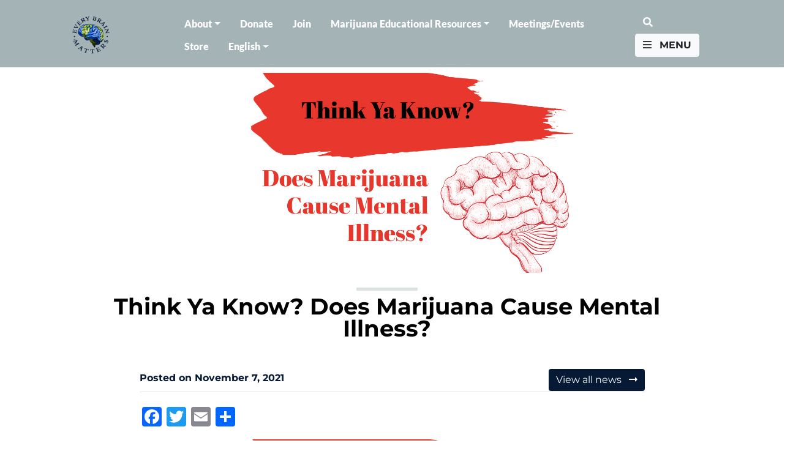

--- FILE ---
content_type: text/html; charset=UTF-8
request_url: https://everybrainmatters.org/2021/11/07/think-ya-know-does-marijuana-cause-mental-illness-2/
body_size: 22323
content:
<!DOCTYPE html>
<html lang="en-US" class="no-js no-svg">
<head>
<link rel="profile" href="http://gmpg.org/xfn/11">
<meta charset="UTF-8">
<meta http-equiv="X-UA-Compatible" content="IE=edge">
<meta name="viewport" content="width=device-width, initial-scale=1.0">

<!-- Global site tag (gtag.js) - Google Analytics -->
<script async src="https://www.googletagmanager.com/gtag/js?id=G-V8BPN34TXZ"></script>
<script>
  window.dataLayer = window.dataLayer || [];
  function gtag(){dataLayer.push(arguments);}
  gtag('js', new Date());

  gtag('config', 'G-V8BPN34TXZ');
</script>



<script>(function(html){html.className = html.className.replace(/\bno-js\b/,'js')})(document.documentElement);</script>
<meta name='robots' content='index, follow, max-image-preview:large, max-snippet:-1, max-video-preview:-1' />
	<style>img:is([sizes="auto" i], [sizes^="auto," i]) { contain-intrinsic-size: 3000px 1500px }</style>
	
	<!-- This site is optimized with the Yoast SEO plugin v26.1.1 - https://yoast.com/wordpress/plugins/seo/ -->
	<title>Think Ya Know? Does Marijuana Cause Mental Illness? - Every Brain Matters</title>
	<link rel="canonical" href="https://everybrainmatters.org/2021/11/07/think-ya-know-does-marijuana-cause-mental-illness-2/" />
	<meta property="og:locale" content="en_US" />
	<meta property="og:type" content="article" />
	<meta property="og:title" content="Think Ya Know? Does Marijuana Cause Mental Illness? - Every Brain Matters" />
	<meta property="og:description" content="The THC in cannabis can destroy&nbsp;critical neuronal pathways in the developing brain,&nbsp;which can result in permanent brain changes. The worst..." />
	<meta property="og:url" content="https://everybrainmatters.org/2021/11/07/think-ya-know-does-marijuana-cause-mental-illness-2/" />
	<meta property="og:site_name" content="Every Brain Matters" />
	<meta property="article:published_time" content="2021-11-07T21:16:03+00:00" />
	<meta property="article:modified_time" content="2021-11-15T22:25:45+00:00" />
	<meta property="og:image" content="https://everybrainmatters.org/wp-content/uploads/Think-Ya-Know-Mental-Illness-Copy.jpg" />
	<meta property="og:image:width" content="1200" />
	<meta property="og:image:height" content="628" />
	<meta property="og:image:type" content="image/jpeg" />
	<meta name="author" content="Aubree Adams" />
	<meta name="twitter:card" content="summary_large_image" />
	<meta name="twitter:label1" content="Written by" />
	<meta name="twitter:data1" content="Aubree Adams" />
	<meta name="twitter:label2" content="Est. reading time" />
	<meta name="twitter:data2" content="6 minutes" />
	<script type="application/ld+json" class="yoast-schema-graph">{"@context":"https://schema.org","@graph":[{"@type":"Article","@id":"https://everybrainmatters.org/2021/11/07/think-ya-know-does-marijuana-cause-mental-illness-2/#article","isPartOf":{"@id":"https://everybrainmatters.org/2021/11/07/think-ya-know-does-marijuana-cause-mental-illness-2/"},"author":{"name":"Aubree Adams","@id":"https://everybrainmatters.org/#/schema/person/fbfa2864005d6704b3ff6d66960b5884"},"headline":"Think Ya Know? Does Marijuana Cause Mental Illness?","datePublished":"2021-11-07T21:16:03+00:00","dateModified":"2021-11-15T22:25:45+00:00","mainEntityOfPage":{"@id":"https://everybrainmatters.org/2021/11/07/think-ya-know-does-marijuana-cause-mental-illness-2/"},"wordCount":914,"commentCount":0,"publisher":{"@id":"https://everybrainmatters.org/#organization"},"image":{"@id":"https://everybrainmatters.org/2021/11/07/think-ya-know-does-marijuana-cause-mental-illness-2/#primaryimage"},"thumbnailUrl":"https://everybrainmatters.org/wp-content/uploads/Think-Ya-Know-Mental-Illness-Copy.jpg","keywords":["cannabis","Every Brain Matters","Marijuana","Moms Strong","psychosis","science","THC","Think Ya Know?"],"articleSection":["Marijuana Mental Illness","News / General","Psychosis","Think Ya Know?"],"inLanguage":"en-US","potentialAction":[{"@type":"CommentAction","name":"Comment","target":["https://everybrainmatters.org/2021/11/07/think-ya-know-does-marijuana-cause-mental-illness-2/#respond"]}]},{"@type":"WebPage","@id":"https://everybrainmatters.org/2021/11/07/think-ya-know-does-marijuana-cause-mental-illness-2/","url":"https://everybrainmatters.org/2021/11/07/think-ya-know-does-marijuana-cause-mental-illness-2/","name":"Think Ya Know? Does Marijuana Cause Mental Illness? - Every Brain Matters","isPartOf":{"@id":"https://everybrainmatters.org/#website"},"primaryImageOfPage":{"@id":"https://everybrainmatters.org/2021/11/07/think-ya-know-does-marijuana-cause-mental-illness-2/#primaryimage"},"image":{"@id":"https://everybrainmatters.org/2021/11/07/think-ya-know-does-marijuana-cause-mental-illness-2/#primaryimage"},"thumbnailUrl":"https://everybrainmatters.org/wp-content/uploads/Think-Ya-Know-Mental-Illness-Copy.jpg","datePublished":"2021-11-07T21:16:03+00:00","dateModified":"2021-11-15T22:25:45+00:00","breadcrumb":{"@id":"https://everybrainmatters.org/2021/11/07/think-ya-know-does-marijuana-cause-mental-illness-2/#breadcrumb"},"inLanguage":"en-US","potentialAction":[{"@type":"ReadAction","target":["https://everybrainmatters.org/2021/11/07/think-ya-know-does-marijuana-cause-mental-illness-2/"]}]},{"@type":"ImageObject","inLanguage":"en-US","@id":"https://everybrainmatters.org/2021/11/07/think-ya-know-does-marijuana-cause-mental-illness-2/#primaryimage","url":"https://everybrainmatters.org/wp-content/uploads/Think-Ya-Know-Mental-Illness-Copy.jpg","contentUrl":"https://everybrainmatters.org/wp-content/uploads/Think-Ya-Know-Mental-Illness-Copy.jpg","width":1200,"height":628},{"@type":"BreadcrumbList","@id":"https://everybrainmatters.org/2021/11/07/think-ya-know-does-marijuana-cause-mental-illness-2/#breadcrumb","itemListElement":[{"@type":"ListItem","position":1,"name":"Home","item":"https://everybrainmatters.org/"},{"@type":"ListItem","position":2,"name":"Think Ya Know? Does Marijuana Cause Mental Illness?"}]},{"@type":"WebSite","@id":"https://everybrainmatters.org/#website","url":"https://everybrainmatters.org/","name":"Every Brain Matters","description":"","publisher":{"@id":"https://everybrainmatters.org/#organization"},"potentialAction":[{"@type":"SearchAction","target":{"@type":"EntryPoint","urlTemplate":"https://everybrainmatters.org/?s={search_term_string}"},"query-input":{"@type":"PropertyValueSpecification","valueRequired":true,"valueName":"search_term_string"}}],"inLanguage":"en-US"},{"@type":"Organization","@id":"https://everybrainmatters.org/#organization","name":"Every Brain Matters","url":"https://everybrainmatters.org/","logo":{"@type":"ImageObject","inLanguage":"en-US","@id":"https://everybrainmatters.org/#/schema/logo/image/","url":"https://everybrainmatters.org/wp-content/uploads/AllBrains_3.jpg","contentUrl":"https://everybrainmatters.org/wp-content/uploads/AllBrains_3.jpg","width":1000,"height":1087,"caption":"Every Brain Matters"},"image":{"@id":"https://everybrainmatters.org/#/schema/logo/image/"}},{"@type":"Person","@id":"https://everybrainmatters.org/#/schema/person/fbfa2864005d6704b3ff6d66960b5884","name":"Aubree Adams","url":"https://everybrainmatters.org/author/aubree/"}]}</script>
	<!-- / Yoast SEO plugin. -->


<link rel='dns-prefetch' href='//static.addtoany.com' />
<link rel='dns-prefetch' href='//www.googletagmanager.com' />
<link href='https://fonts.gstatic.com' crossorigin rel='preconnect' />
<link rel="alternate" type="application/rss+xml" title="Every Brain Matters &raquo; Feed" href="https://everybrainmatters.org/feed/" />
<link rel="alternate" type="text/calendar" title="Every Brain Matters &raquo; iCal Feed" href="https://everybrainmatters.org/meetings/?ical=1" />
<link rel='stylesheet' id='tribe-events-pro-mini-calendar-block-styles-css' href='https://everybrainmatters.org/wp-content/plugins/events-calendar-pro/build/css/tribe-events-pro-mini-calendar-block.css?ver=7.7.8' type='text/css' media='all' />
<link rel='stylesheet' id='wp-block-library-css' href='https://everybrainmatters.org/wp-includes/css/dist/block-library/style.min.css?ver=6.8.3' type='text/css' media='all' />
<style id='classic-theme-styles-inline-css' type='text/css'>
/*! This file is auto-generated */
.wp-block-button__link{color:#fff;background-color:#32373c;border-radius:9999px;box-shadow:none;text-decoration:none;padding:calc(.667em + 2px) calc(1.333em + 2px);font-size:1.125em}.wp-block-file__button{background:#32373c;color:#fff;text-decoration:none}
</style>
<link rel='stylesheet' id='pdfb-style-css-css' href='https://everybrainmatters.org/wp-content/plugins/pdf-block/dist/blocks.style.build.css' type='text/css' media='all' />
<style id='pdfemb-pdf-embedder-viewer-style-inline-css' type='text/css'>
.wp-block-pdfemb-pdf-embedder-viewer{max-width:none}

</style>
<link rel='stylesheet' id='editorskit-frontend-css' href='https://everybrainmatters.org/wp-content/plugins/block-options/build/style.build.css?ver=new' type='text/css' media='all' />
<style id='global-styles-inline-css' type='text/css'>
:root{--wp--preset--aspect-ratio--square: 1;--wp--preset--aspect-ratio--4-3: 4/3;--wp--preset--aspect-ratio--3-4: 3/4;--wp--preset--aspect-ratio--3-2: 3/2;--wp--preset--aspect-ratio--2-3: 2/3;--wp--preset--aspect-ratio--16-9: 16/9;--wp--preset--aspect-ratio--9-16: 9/16;--wp--preset--color--black: #000;--wp--preset--color--cyan-bluish-gray: #abb8c3;--wp--preset--color--white: #fff;--wp--preset--color--pale-pink: #f78da7;--wp--preset--color--vivid-red: #cf2e2e;--wp--preset--color--luminous-vivid-orange: #ff6900;--wp--preset--color--luminous-vivid-amber: #fcb900;--wp--preset--color--light-green-cyan: #7bdcb5;--wp--preset--color--vivid-green-cyan: #00d084;--wp--preset--color--pale-cyan-blue: #8ed1fc;--wp--preset--color--vivid-cyan-blue: #0693e3;--wp--preset--color--vivid-purple: #9b51e0;--wp--preset--color--gray: #ddd;--wp--preset--color--green: #dbe2df;--wp--preset--color--blue: #061a36;--wp--preset--color--yellow: #fff9e3;--wp--preset--color--light-blue: #9DC1D2;--wp--preset--color--gray-1: #838C90;--wp--preset--color--green-1: #708B2A;--wp--preset--color--gray-2: #A4B3B5;--wp--preset--color--gray-3: #838C90;--wp--preset--color--gray-4: #334967;--wp--preset--color--light-blue-2: #F3FBFF;--wp--preset--color--offwhite: #F5F9F6;--wp--preset--color--gray-5: #DCE1DA;--wp--preset--color--green-2: #437245;--wp--preset--color--dark-blue: #0A2140;--wp--preset--color--blue-2: #012F84;--wp--preset--color--light-yellow-green: #C9E265;--wp--preset--color--child-green: #299E66;--wp--preset--color--brazilian-green: #142B0D;--wp--preset--color--pure-green: #5D862B;--wp--preset--gradient--vivid-cyan-blue-to-vivid-purple: linear-gradient(135deg,rgba(6,147,227,1) 0%,rgb(155,81,224) 100%);--wp--preset--gradient--light-green-cyan-to-vivid-green-cyan: linear-gradient(135deg,rgb(122,220,180) 0%,rgb(0,208,130) 100%);--wp--preset--gradient--luminous-vivid-amber-to-luminous-vivid-orange: linear-gradient(135deg,rgba(252,185,0,1) 0%,rgba(255,105,0,1) 100%);--wp--preset--gradient--luminous-vivid-orange-to-vivid-red: linear-gradient(135deg,rgba(255,105,0,1) 0%,rgb(207,46,46) 100%);--wp--preset--gradient--very-light-gray-to-cyan-bluish-gray: linear-gradient(135deg,rgb(238,238,238) 0%,rgb(169,184,195) 100%);--wp--preset--gradient--cool-to-warm-spectrum: linear-gradient(135deg,rgb(74,234,220) 0%,rgb(151,120,209) 20%,rgb(207,42,186) 40%,rgb(238,44,130) 60%,rgb(251,105,98) 80%,rgb(254,248,76) 100%);--wp--preset--gradient--blush-light-purple: linear-gradient(135deg,rgb(255,206,236) 0%,rgb(152,150,240) 100%);--wp--preset--gradient--blush-bordeaux: linear-gradient(135deg,rgb(254,205,165) 0%,rgb(254,45,45) 50%,rgb(107,0,62) 100%);--wp--preset--gradient--luminous-dusk: linear-gradient(135deg,rgb(255,203,112) 0%,rgb(199,81,192) 50%,rgb(65,88,208) 100%);--wp--preset--gradient--pale-ocean: linear-gradient(135deg,rgb(255,245,203) 0%,rgb(182,227,212) 50%,rgb(51,167,181) 100%);--wp--preset--gradient--electric-grass: linear-gradient(135deg,rgb(202,248,128) 0%,rgb(113,206,126) 100%);--wp--preset--gradient--midnight: linear-gradient(135deg,rgb(2,3,129) 0%,rgb(40,116,252) 100%);--wp--preset--font-size--small: 13px;--wp--preset--font-size--medium: 20px;--wp--preset--font-size--large: 36px;--wp--preset--font-size--x-large: 42px;--wp--preset--font-family--montserrat: Montserrat;--wp--preset--font-family--lato: Lato;--wp--preset--spacing--20: 0.44rem;--wp--preset--spacing--30: 0.67rem;--wp--preset--spacing--40: 1rem;--wp--preset--spacing--50: 1.5rem;--wp--preset--spacing--60: 2.25rem;--wp--preset--spacing--70: 3.38rem;--wp--preset--spacing--80: 5.06rem;--wp--preset--shadow--natural: 6px 6px 9px rgba(0, 0, 0, 0.2);--wp--preset--shadow--deep: 12px 12px 50px rgba(0, 0, 0, 0.4);--wp--preset--shadow--sharp: 6px 6px 0px rgba(0, 0, 0, 0.2);--wp--preset--shadow--outlined: 6px 6px 0px -3px rgba(255, 255, 255, 1), 6px 6px rgba(0, 0, 0, 1);--wp--preset--shadow--crisp: 6px 6px 0px rgba(0, 0, 0, 1);}:where(.is-layout-flex){gap: 0.5em;}:where(.is-layout-grid){gap: 0.5em;}body .is-layout-flex{display: flex;}.is-layout-flex{flex-wrap: wrap;align-items: center;}.is-layout-flex > :is(*, div){margin: 0;}body .is-layout-grid{display: grid;}.is-layout-grid > :is(*, div){margin: 0;}:where(.wp-block-columns.is-layout-flex){gap: 2em;}:where(.wp-block-columns.is-layout-grid){gap: 2em;}:where(.wp-block-post-template.is-layout-flex){gap: 1.25em;}:where(.wp-block-post-template.is-layout-grid){gap: 1.25em;}.has-black-color{color: var(--wp--preset--color--black) !important;}.has-cyan-bluish-gray-color{color: var(--wp--preset--color--cyan-bluish-gray) !important;}.has-white-color{color: var(--wp--preset--color--white) !important;}.has-pale-pink-color{color: var(--wp--preset--color--pale-pink) !important;}.has-vivid-red-color{color: var(--wp--preset--color--vivid-red) !important;}.has-luminous-vivid-orange-color{color: var(--wp--preset--color--luminous-vivid-orange) !important;}.has-luminous-vivid-amber-color{color: var(--wp--preset--color--luminous-vivid-amber) !important;}.has-light-green-cyan-color{color: var(--wp--preset--color--light-green-cyan) !important;}.has-vivid-green-cyan-color{color: var(--wp--preset--color--vivid-green-cyan) !important;}.has-pale-cyan-blue-color{color: var(--wp--preset--color--pale-cyan-blue) !important;}.has-vivid-cyan-blue-color{color: var(--wp--preset--color--vivid-cyan-blue) !important;}.has-vivid-purple-color{color: var(--wp--preset--color--vivid-purple) !important;}.has-black-background-color{background-color: var(--wp--preset--color--black) !important;}.has-cyan-bluish-gray-background-color{background-color: var(--wp--preset--color--cyan-bluish-gray) !important;}.has-white-background-color{background-color: var(--wp--preset--color--white) !important;}.has-pale-pink-background-color{background-color: var(--wp--preset--color--pale-pink) !important;}.has-vivid-red-background-color{background-color: var(--wp--preset--color--vivid-red) !important;}.has-luminous-vivid-orange-background-color{background-color: var(--wp--preset--color--luminous-vivid-orange) !important;}.has-luminous-vivid-amber-background-color{background-color: var(--wp--preset--color--luminous-vivid-amber) !important;}.has-light-green-cyan-background-color{background-color: var(--wp--preset--color--light-green-cyan) !important;}.has-vivid-green-cyan-background-color{background-color: var(--wp--preset--color--vivid-green-cyan) !important;}.has-pale-cyan-blue-background-color{background-color: var(--wp--preset--color--pale-cyan-blue) !important;}.has-vivid-cyan-blue-background-color{background-color: var(--wp--preset--color--vivid-cyan-blue) !important;}.has-vivid-purple-background-color{background-color: var(--wp--preset--color--vivid-purple) !important;}.has-black-border-color{border-color: var(--wp--preset--color--black) !important;}.has-cyan-bluish-gray-border-color{border-color: var(--wp--preset--color--cyan-bluish-gray) !important;}.has-white-border-color{border-color: var(--wp--preset--color--white) !important;}.has-pale-pink-border-color{border-color: var(--wp--preset--color--pale-pink) !important;}.has-vivid-red-border-color{border-color: var(--wp--preset--color--vivid-red) !important;}.has-luminous-vivid-orange-border-color{border-color: var(--wp--preset--color--luminous-vivid-orange) !important;}.has-luminous-vivid-amber-border-color{border-color: var(--wp--preset--color--luminous-vivid-amber) !important;}.has-light-green-cyan-border-color{border-color: var(--wp--preset--color--light-green-cyan) !important;}.has-vivid-green-cyan-border-color{border-color: var(--wp--preset--color--vivid-green-cyan) !important;}.has-pale-cyan-blue-border-color{border-color: var(--wp--preset--color--pale-cyan-blue) !important;}.has-vivid-cyan-blue-border-color{border-color: var(--wp--preset--color--vivid-cyan-blue) !important;}.has-vivid-purple-border-color{border-color: var(--wp--preset--color--vivid-purple) !important;}.has-vivid-cyan-blue-to-vivid-purple-gradient-background{background: var(--wp--preset--gradient--vivid-cyan-blue-to-vivid-purple) !important;}.has-light-green-cyan-to-vivid-green-cyan-gradient-background{background: var(--wp--preset--gradient--light-green-cyan-to-vivid-green-cyan) !important;}.has-luminous-vivid-amber-to-luminous-vivid-orange-gradient-background{background: var(--wp--preset--gradient--luminous-vivid-amber-to-luminous-vivid-orange) !important;}.has-luminous-vivid-orange-to-vivid-red-gradient-background{background: var(--wp--preset--gradient--luminous-vivid-orange-to-vivid-red) !important;}.has-very-light-gray-to-cyan-bluish-gray-gradient-background{background: var(--wp--preset--gradient--very-light-gray-to-cyan-bluish-gray) !important;}.has-cool-to-warm-spectrum-gradient-background{background: var(--wp--preset--gradient--cool-to-warm-spectrum) !important;}.has-blush-light-purple-gradient-background{background: var(--wp--preset--gradient--blush-light-purple) !important;}.has-blush-bordeaux-gradient-background{background: var(--wp--preset--gradient--blush-bordeaux) !important;}.has-luminous-dusk-gradient-background{background: var(--wp--preset--gradient--luminous-dusk) !important;}.has-pale-ocean-gradient-background{background: var(--wp--preset--gradient--pale-ocean) !important;}.has-electric-grass-gradient-background{background: var(--wp--preset--gradient--electric-grass) !important;}.has-midnight-gradient-background{background: var(--wp--preset--gradient--midnight) !important;}.has-small-font-size{font-size: var(--wp--preset--font-size--small) !important;}.has-medium-font-size{font-size: var(--wp--preset--font-size--medium) !important;}.has-large-font-size{font-size: var(--wp--preset--font-size--large) !important;}.has-x-large-font-size{font-size: var(--wp--preset--font-size--x-large) !important;}.has-montserrat-font-family{font-family: var(--wp--preset--font-family--montserrat) !important;}.has-lato-font-family{font-family: var(--wp--preset--font-family--lato) !important;}
:where(.wp-block-post-template.is-layout-flex){gap: 1.25em;}:where(.wp-block-post-template.is-layout-grid){gap: 1.25em;}
:where(.wp-block-columns.is-layout-flex){gap: 2em;}:where(.wp-block-columns.is-layout-grid){gap: 2em;}
:root :where(.wp-block-pullquote){font-size: 1.5em;line-height: 1.6;}
</style>
<link rel='stylesheet' id='powertip-css' href='https://everybrainmatters.org/wp-content/plugins/devvn-image-hotspot/frontend/css/jquery.powertip.min.css?ver=1.2.0' type='text/css' media='all' />
<link rel='stylesheet' id='maps-points-css' href='https://everybrainmatters.org/wp-content/plugins/devvn-image-hotspot/frontend/css/maps_points.css?ver=1.2.9' type='text/css' media='all' />
<link rel='stylesheet' id='wonderplugin-slider-css-css' href='https://everybrainmatters.org/wp-content/plugins/wonderplugin-slider-lite/engine/wonderpluginsliderengine.css?ver=14.5' type='text/css' media='all' />
<link rel='stylesheet' id='woocommerce-layout-css' href='https://everybrainmatters.org/wp-content/plugins/woocommerce/assets/css/woocommerce-layout.css?ver=10.2.3' type='text/css' media='all' />
<link rel='stylesheet' id='woocommerce-smallscreen-css' href='https://everybrainmatters.org/wp-content/plugins/woocommerce/assets/css/woocommerce-smallscreen.css?ver=10.2.3' type='text/css' media='only screen and (max-width: 768px)' />
<link rel='stylesheet' id='woocommerce-general-css' href='https://everybrainmatters.org/wp-content/plugins/woocommerce/assets/css/woocommerce.css?ver=10.2.3' type='text/css' media='all' />
<style id='woocommerce-inline-inline-css' type='text/css'>
.woocommerce form .form-row .required { visibility: visible; }
</style>
<link rel='stylesheet' id='qtip2css-css' href='https://everybrainmatters.org/wp-content/plugins/wordpress-tooltips/js/qtip2/jquery.qtip.min.css?ver=6.8.3' type='text/css' media='all' />
<link rel='stylesheet' id='directorycss-css' href='https://everybrainmatters.org/wp-content/plugins/wordpress-tooltips/js/jdirectory/directory.min.css?ver=6.8.3' type='text/css' media='all' />
<link rel='stylesheet' id='wpml-legacy-horizontal-list-0-css' href='https://everybrainmatters.org/wp-content/plugins/sitepress-multilingual-cms/templates/language-switchers/legacy-list-horizontal/style.min.css?ver=1' type='text/css' media='all' />
<link rel='stylesheet' id='wpml-menu-item-0-css' href='https://everybrainmatters.org/wp-content/plugins/sitepress-multilingual-cms/templates/language-switchers/menu-item/style.min.css?ver=1' type='text/css' media='all' />
<link rel='stylesheet' id='brands-styles-css' href='https://everybrainmatters.org/wp-content/plugins/woocommerce/assets/css/brands.css?ver=10.2.3' type='text/css' media='all' />
<link rel='stylesheet' id='bootstrap-css' href='https://everybrainmatters.org/wp-content/themes/poppot/assets/css/bootstrap.min.css' type='text/css' media='all' />
<link rel='stylesheet' id='awesome-css' href='https://everybrainmatters.org/wp-content/themes/poppot/assets/css/all.min.css' type='text/css' media='all' />
<link rel='stylesheet' id='theme-css' href='https://everybrainmatters.org/wp-content/themes/poppot/style.css?ver=1734501055' type='text/css' media='all' />
<link rel='stylesheet' id='owl-carousel-style-css' href='https://everybrainmatters.org/wp-content/themes/poppot/assets/owl/owl.carousel.min.css?ver=6.8.3' type='text/css' media='all' />
<link rel='stylesheet' id='owl-theme-style-css' href='https://everybrainmatters.org/wp-content/themes/poppot/assets/owl/owl.theme.default.min.css?ver=6.8.3' type='text/css' media='all' />
<link rel='stylesheet' id='tiny-slider-style-css' href='https://everybrainmatters.org/wp-content/themes/poppot/assets/css/tiny-slider.css?ver=6.8.3' type='text/css' media='all' />
<link rel='stylesheet' id='addtoany-css' href='https://everybrainmatters.org/wp-content/plugins/add-to-any/addtoany.min.css?ver=1.16' type='text/css' media='all' />
<script type="text/javascript" id="wpml-cookie-js-extra">
/* <![CDATA[ */
var wpml_cookies = {"wp-wpml_current_language":{"value":"en","expires":1,"path":"\/"}};
var wpml_cookies = {"wp-wpml_current_language":{"value":"en","expires":1,"path":"\/"}};
/* ]]> */
</script>
<script type="text/javascript" src="https://everybrainmatters.org/wp-content/plugins/sitepress-multilingual-cms/res/js/cookies/language-cookie.js?ver=483900" id="wpml-cookie-js" defer="defer" data-wp-strategy="defer"></script>
<script type="text/javascript" id="addtoany-core-js-before">
/* <![CDATA[ */
window.a2a_config=window.a2a_config||{};a2a_config.callbacks=[];a2a_config.overlays=[];a2a_config.templates={};
/* ]]> */
</script>
<script type="text/javascript" defer src="https://static.addtoany.com/menu/page.js" id="addtoany-core-js"></script>
<script type="text/javascript" src="https://everybrainmatters.org/wp-content/themes/poppot/assets/js/jquery.min.js" id="jquery-js"></script>
<script type="text/javascript" defer src="https://everybrainmatters.org/wp-content/plugins/add-to-any/addtoany.min.js?ver=1.1" id="addtoany-jquery-js"></script>
<script type="text/javascript" src="https://everybrainmatters.org/wp-content/plugins/wonderplugin-slider-lite/engine/wonderpluginsliderskins.js?ver=14.5" id="wonderplugin-slider-skins-script-js"></script>
<script type="text/javascript" src="https://everybrainmatters.org/wp-content/plugins/wonderplugin-slider-lite/engine/wonderpluginslider.js?ver=14.5" id="wonderplugin-slider-script-js"></script>
<script type="text/javascript" src="https://everybrainmatters.org/wp-content/plugins/woocommerce/assets/js/jquery-blockui/jquery.blockUI.min.js?ver=2.7.0-wc.10.2.3" id="jquery-blockui-js" defer="defer" data-wp-strategy="defer"></script>
<script type="text/javascript" id="wc-add-to-cart-js-extra">
/* <![CDATA[ */
var wc_add_to_cart_params = {"ajax_url":"\/wp-admin\/admin-ajax.php","wc_ajax_url":"\/?wc-ajax=%%endpoint%%","i18n_view_cart":"View cart","cart_url":"https:\/\/everybrainmatters.org\/cart\/","is_cart":"","cart_redirect_after_add":"no"};
/* ]]> */
</script>
<script type="text/javascript" src="https://everybrainmatters.org/wp-content/plugins/woocommerce/assets/js/frontend/add-to-cart.min.js?ver=10.2.3" id="wc-add-to-cart-js" defer="defer" data-wp-strategy="defer"></script>
<script type="text/javascript" src="https://everybrainmatters.org/wp-content/plugins/woocommerce/assets/js/js-cookie/js.cookie.min.js?ver=2.1.4-wc.10.2.3" id="js-cookie-js" defer="defer" data-wp-strategy="defer"></script>
<script type="text/javascript" id="woocommerce-js-extra">
/* <![CDATA[ */
var woocommerce_params = {"ajax_url":"\/wp-admin\/admin-ajax.php","wc_ajax_url":"\/?wc-ajax=%%endpoint%%","i18n_password_show":"Show password","i18n_password_hide":"Hide password"};
/* ]]> */
</script>
<script type="text/javascript" src="https://everybrainmatters.org/wp-content/plugins/woocommerce/assets/js/frontend/woocommerce.min.js?ver=10.2.3" id="woocommerce-js" defer="defer" data-wp-strategy="defer"></script>
<script type="text/javascript" src="https://everybrainmatters.org/wp-content/plugins/wordpress-tooltips/js/qtip2/jquery.qtip.min.js?ver=6.8.3" id="qtip2js-js"></script>
<script type="text/javascript" src="https://everybrainmatters.org/wp-content/plugins/wordpress-tooltips/js/jdirectory/jquery.directory.min.js?ver=6.8.3" id="directoryjs-js"></script>

<!-- Google tag (gtag.js) snippet added by Site Kit -->
<!-- Google Analytics snippet added by Site Kit -->
<script type="text/javascript" src="https://www.googletagmanager.com/gtag/js?id=G-XWGS3ERK0D" id="google_gtagjs-js" async></script>
<script type="text/javascript" id="google_gtagjs-js-after">
/* <![CDATA[ */
window.dataLayer = window.dataLayer || [];function gtag(){dataLayer.push(arguments);}
gtag("set","linker",{"domains":["everybrainmatters.org"]});
gtag("js", new Date());
gtag("set", "developer_id.dZTNiMT", true);
gtag("config", "G-XWGS3ERK0D");
/* ]]> */
</script>
<link rel="https://api.w.org/" href="https://everybrainmatters.org/wp-json/" /><link rel="alternate" title="JSON" type="application/json" href="https://everybrainmatters.org/wp-json/wp/v2/posts/22348" /><link rel="alternate" title="oEmbed (JSON)" type="application/json+oembed" href="https://everybrainmatters.org/wp-json/oembed/1.0/embed?url=https%3A%2F%2Feverybrainmatters.org%2F2021%2F11%2F07%2Fthink-ya-know-does-marijuana-cause-mental-illness-2%2F" />
<link rel="alternate" title="oEmbed (XML)" type="text/xml+oembed" href="https://everybrainmatters.org/wp-json/oembed/1.0/embed?url=https%3A%2F%2Feverybrainmatters.org%2F2021%2F11%2F07%2Fthink-ya-know-does-marijuana-cause-mental-illness-2%2F&#038;format=xml" />
<meta name="generator" content="WPML ver:4.8.3 stt:1,2;" />
<meta name="generator" content="Site Kit by Google 1.163.0" /> 	<script type="text/javascript">	
	if(typeof jQuery=='undefined')
	{
		document.write('<'+'script src="https://everybrainmatters.org/wp-content/plugins//wordpress-tooltips/js/qtip/jquery.js" type="text/javascript"></'+'script>');
	}
	</script>
	<script type="text/javascript">

	function toolTips(whichID,theTipContent)
	{
    		theTipContent = theTipContent.replace('[[[[[','');
    		theTipContent = theTipContent.replace(']]]]]','');
    		theTipContent = theTipContent.replace('@@@@','');
    		theTipContent = theTipContent.replace('####','');
    		theTipContent = theTipContent.replace('%%%%','');
    		theTipContent = theTipContent.replace('//##','');
    		theTipContent = theTipContent.replace('##]]','');
    		    		    		    		
			jQuery(whichID).qtip
			(
				{
					content:
					{
						text:theTipContent,
												
					},
   					style:
   					{
   					   						classes:' qtip-dark wordpress-tooltip-free qtip-rounded qtip-shadow '
    				},
    				position:
    				{
    					viewport: jQuery(window),
    					my: 'bottom center',
    					at: 'top center'
    				},
					show:'mouseover',
					hide: { fixed: true, delay: 200 }
				}
			)
	}
</script>
	
	<style type="text/css">
	.tooltips_table .tooltipsall
	{
		border-bottom:none !important;
	}
	.tooltips_table span {
    color: inherit !important;
	}
	.qtip-content .tooltipsall
	{
		border-bottom:none !important;
		color: inherit !important;
	}
	
		.tooltipsincontent
	{
		border-bottom:2px dotted #888;	
	}

	.tooltipsPopupCreditLink a
	{
		color:gray;
	}	
	</style>
			<style type="text/css">
			.navitems a
			{
				text-decoration: none !important;
			}
		</style>
		<meta name="tec-api-version" content="v1"><meta name="tec-api-origin" content="https://everybrainmatters.org"><link rel="alternate" href="https://everybrainmatters.org/wp-json/tribe/events/v1/" />	<noscript><style>.woocommerce-product-gallery{ opacity: 1 !important; }</style></noscript>
	<link rel="icon" href="https://everybrainmatters.org/wp-content/uploads/cropped-favicon-32x32.png" sizes="32x32" />
<link rel="icon" href="https://everybrainmatters.org/wp-content/uploads/cropped-favicon-192x192.png" sizes="192x192" />
<link rel="apple-touch-icon" href="https://everybrainmatters.org/wp-content/uploads/cropped-favicon-180x180.png" />
<meta name="msapplication-TileImage" content="https://everybrainmatters.org/wp-content/uploads/cropped-favicon-270x270.png" />
		<style type="text/css" id="wp-custom-css">
			p {
	font-family: inherit;
}

#menu-menu .dropdown-menu {
	position: absolute !important;
}

#menu-menu .dropdown-menu.show {
	background: #fff;
	min-width: 225px;
	padding-top: 8px;
}

#main-nav.affixed,
#footer > .has-blue-background-color, 
.subfooter,
#main-nav:hover {
	background: #A4B3B5;
}

article ul, article ol {
	font-size: 18px;
}

.has-new-blue-color {
	color: #334967;
}

.btn-new-blue {
	background: #334967;
	color: #fff;
}

.btn-new-blue:hover {
		background: #334967;
	color: #fff;
}

.mc-field-group.input-group strong {
	width: 100% !important;
	display: block !important;
}

.mc-field-group.input-group  ul li {
	font-size: 16px !important;
}

.tribe-filter-bar .tribe-filter-bar-c-pill--button .tribe-filter-bar-c-pill__pill {
    background-color: #c0db75;
    font-size: 18px;
}

#mc_embed_signup .mc-field-group.input-group input {
	margin-right: 7px;
}

#mc_embed_signup {
	background-color: #f1f1f1 !important;
}

.fullwidth-page .swp_social_panel {
	display: none;
}

.min-93 {
	min-height: 93px;
}

.dropdown-menu.show .dropdown-item {
	white-space: normal;
}

.tribe-events-single-event-description a,
.tribe-events-calendar-list__event-description p a {
	color: #4db15f !important;
}

.tribe-events-single-event-description a:hover,
.tribe-events-calendar-list__event-description p a:hover {
	text-decoration: underline;
}

.tribe-events-calendar-list__event-description p {
	font-size: 18px;
}

#commentform label {
	display: block;
}

#commentform .form-submit {
	text-align: left;
}

#commentform #submit {
	  background: #061a36;
    border: none;
    color: #fff;
    text-transform: uppercase;
    border-radius: 5px;
    padding: 5px 35px;
}

.comment-body {
    margin-bottom: 0;
    padding: 20px 0 !important;
    margin-left: 10px;
	border-bottom: 1px solid #ddd;
}

.comment-body p {
	margin-bottom: 0;
	font-size: 16px;
}

@media (max-width: 1300px) {
	.wp-block-group.is-style-width-full .wp-block-group__inner-container {
	padding-right: 25px;
	padding-left: 25px;
}
}

@media (max-width: 767px) {
	.woocommerce-checkout #payment div.payment_box .form-row {
		width: 100%;
	}
}

@media (min-width: 768px) {
.tribe-events-event-image img {
    max-width: 60%;
    float: left;
    margin: 0 30px 20px 0;
}
	.personblock img {
		max-width: 100%;
		width: 300px;
		margin: 0 auto;
		display: block;
	}
	.personblock .wp-block-media-text {
		grid-template-columns: 30% 70%;
	}
	h1, h2, h3 {
		font-size: 2.3rem;
	}
	article p {
		font-size: 18px;
	}
}

.woocommerce .col2-set .col-1, .woocommerce-page .col2-set .col-1, .wc-stripe-elements-field, .wc-stripe-iban-element-field, 
.woocommerce .col2-set .col-2, .woocommerce-page .col2-set .col-2 {
	max-width: 100% !important;
}
	
.stripe-card-group,
.wc-stripe-elements-field,
.woocommerce-input-wrapper {
		width: 100%;
	}

.woocommerce form .form-row .input-checkbox,
.woocommerce-checkout #payment ul.payment_methods li input{
	margin: 14px 9px 0 0;
}

.woocommerce-checkout #payment div.payment_box .form-row {
	margin: 0;
}

.woocommerce-checkout .checkout .col-2 h3#ship-to-different-address {
	font-size: 18px;
}
	
.tribe-events-calendar-list__event-row {
	padding: 20px 0 !important;
background: #f1f1f1;	
}

.swp_social_panel .nc_tweetContainer a.nc_tweet {
	color: #fff !important; 
	border: none !important;
}

.has-light-blue-color {
	color: #9DC1D2;
}

.has-gray-1-color {
	color: #838C90;
}

.has-green-1-color {
	color: #708B2A;
}

.has-gray-2-color {
	color: #A4B3B5;
}

.has-gray-3-color {
	color: #838C90;
}

.has-gray-4-color {
	color: #334967;
}

.has-light-blue-2-color {
	color: #F3FBFF;
}

.has-offwhite-color {
	color: #F5F9F6;
}

.has-gray-5-color {
	color: #DCE1DA;
}

.has-green-2-color {
	color: #437245;
}

.has-dark-blue-color {
	color: #0A2140;
}

.has-blue-2-color {
	color: #012F84;
}

.has-light-blue-background-color {
	background-color: #9DC1D2;
}

.has-gray-1-background-color {
	background-color: #838C90;
}

.has-green-1-background-color {
	background-color: #708B2A;
}

.has-gray-2-background-color {
	background-color: #A4B3B5;
}

.has-gray-3-background-color {
	background-color: #838C90;
}

.has-gray-4-background-color {
	background-color: #334967;
}

.has-light-blue-2-background-color {
	background-color: #F3FBFF;
}

.has-offwhite-background-color {
	background-color: #F5F9F6;
}

.has-gray-5-background-color {
	background-color: #DCE1DA;
}

.has-green-2-background-color {
	background-color: #437245;
}

.has-dark-blue-background-color {
	background-color: #0A2140;
}

.has-blue-2-background-color {
	background-color: #012F84;
}

.has-gray-background-color {
	background-color: #ddd;
}

.has-gray-color {
	color: #ddd;
}
.every-brain-block p {
	display:none;
}
.every-brain-block .wp-block-group__inner-container .has-white-background-color {
	background-color:#dbe2df !important;
}

.testimonies-group .wp-block-group__inner-container h2 {
	padding-top: 20px;
  padding-left: 40px;
}
.testimonies-group {
	padding-bottom:40px !important; 
}
.testimonies-group .wp-block-group__inner-container .has-white-background-color{
	background-color: #dce1da !important;
}

.testimonies-button-row {
	padding-bottom:20px;
}

.testimonies-group .wp-block-columns p {
	display:none;
}

.owl-theme .owl-nav [class*="owl-"]:hover {
  background: transparent !important;
}

.has-light-yellow-green-background-color {
	background-color:#C9E265;
}
.has-light-yellow-green-color {
	color:#C9E265;
}
.has-child-green-background-color {
	background-color:#299E66;
}
.has-child-green-color {
	color:#299E66;
}
.has-brazilian-green-background-color {
	background-color:#142B0D;
}
.has-brazilian-green-color {
	color:#5D862B;
}

.has-pure-green-background-color {
	background-color:#142B0D;
}
.has-pure-green-color {
	color:#5D862B;
}

.tns-controls {
	position: relative;
}
.tns-controls button[data-controls="prev"] {
	position: absolute;
	top: -50px;
	left: 0;
}
.tns-controls button[data-controls="next"] {
	position: absolute;
	top: -50px;
	right: 0;
}
.tns-outer button[data-action="stop"],
.tns-outer button[data-action="start"] {
	display: none !important;
}

@media (min-width: 768px) {
	.tns-controls button[data-controls="prev"] {
	left: -50px;
			top: 120px;
}
.tns-controls button[data-controls="next"] {
	right: -50px;
		top: 120px;
}
}

.page-id-16982 .is-horizontal {
	display: flex;
	justify-content: center;
}

.page-id-16982 .wp-block-categories {
	display: flex;
	flex-direction:column;
	list-style: none;
	max-height: 480px;
	flex-wrap: wrap;	
	padding-top: 50px;
	padding-bottom: 50px;
	width: 350px;
}

.page-id-16982 .wp-block-categories li{
	padding: 5px  15px;
	text-align: left; 
}

.column-2 {
	display: none;
}

.columns-center {
	justify-content: center;
}

body.page-id-16975 #menu-item-17400, body.page-id-16975 #menu-item-17399 {
	display: none;
}

body.page-id-16975 #mainNav > form > a.btn {
	display: none !important;
}		</style>
			<!-- Fonts Plugin CSS - https://fontsplugin.com/ -->
	<style>
		/* Cached: January 21, 2026 at 9:00am */
/* latin-ext */
@font-face {
  font-family: 'Lato';
  font-style: italic;
  font-weight: 100;
  font-display: swap;
  src: url(https://fonts.gstatic.com/s/lato/v25/S6u-w4BMUTPHjxsIPx-mPCLQ7A.woff2) format('woff2');
  unicode-range: U+0100-02BA, U+02BD-02C5, U+02C7-02CC, U+02CE-02D7, U+02DD-02FF, U+0304, U+0308, U+0329, U+1D00-1DBF, U+1E00-1E9F, U+1EF2-1EFF, U+2020, U+20A0-20AB, U+20AD-20C0, U+2113, U+2C60-2C7F, U+A720-A7FF;
}
/* latin */
@font-face {
  font-family: 'Lato';
  font-style: italic;
  font-weight: 100;
  font-display: swap;
  src: url(https://fonts.gstatic.com/s/lato/v25/S6u-w4BMUTPHjxsIPx-oPCI.woff2) format('woff2');
  unicode-range: U+0000-00FF, U+0131, U+0152-0153, U+02BB-02BC, U+02C6, U+02DA, U+02DC, U+0304, U+0308, U+0329, U+2000-206F, U+20AC, U+2122, U+2191, U+2193, U+2212, U+2215, U+FEFF, U+FFFD;
}
/* latin-ext */
@font-face {
  font-family: 'Lato';
  font-style: italic;
  font-weight: 300;
  font-display: swap;
  src: url(https://fonts.gstatic.com/s/lato/v25/S6u_w4BMUTPHjxsI9w2_FQft1dw.woff2) format('woff2');
  unicode-range: U+0100-02BA, U+02BD-02C5, U+02C7-02CC, U+02CE-02D7, U+02DD-02FF, U+0304, U+0308, U+0329, U+1D00-1DBF, U+1E00-1E9F, U+1EF2-1EFF, U+2020, U+20A0-20AB, U+20AD-20C0, U+2113, U+2C60-2C7F, U+A720-A7FF;
}
/* latin */
@font-face {
  font-family: 'Lato';
  font-style: italic;
  font-weight: 300;
  font-display: swap;
  src: url(https://fonts.gstatic.com/s/lato/v25/S6u_w4BMUTPHjxsI9w2_Gwft.woff2) format('woff2');
  unicode-range: U+0000-00FF, U+0131, U+0152-0153, U+02BB-02BC, U+02C6, U+02DA, U+02DC, U+0304, U+0308, U+0329, U+2000-206F, U+20AC, U+2122, U+2191, U+2193, U+2212, U+2215, U+FEFF, U+FFFD;
}
/* latin-ext */
@font-face {
  font-family: 'Lato';
  font-style: italic;
  font-weight: 400;
  font-display: swap;
  src: url(https://fonts.gstatic.com/s/lato/v25/S6u8w4BMUTPHjxsAUi-qJCY.woff2) format('woff2');
  unicode-range: U+0100-02BA, U+02BD-02C5, U+02C7-02CC, U+02CE-02D7, U+02DD-02FF, U+0304, U+0308, U+0329, U+1D00-1DBF, U+1E00-1E9F, U+1EF2-1EFF, U+2020, U+20A0-20AB, U+20AD-20C0, U+2113, U+2C60-2C7F, U+A720-A7FF;
}
/* latin */
@font-face {
  font-family: 'Lato';
  font-style: italic;
  font-weight: 400;
  font-display: swap;
  src: url(https://fonts.gstatic.com/s/lato/v25/S6u8w4BMUTPHjxsAXC-q.woff2) format('woff2');
  unicode-range: U+0000-00FF, U+0131, U+0152-0153, U+02BB-02BC, U+02C6, U+02DA, U+02DC, U+0304, U+0308, U+0329, U+2000-206F, U+20AC, U+2122, U+2191, U+2193, U+2212, U+2215, U+FEFF, U+FFFD;
}
/* latin-ext */
@font-face {
  font-family: 'Lato';
  font-style: italic;
  font-weight: 700;
  font-display: swap;
  src: url(https://fonts.gstatic.com/s/lato/v25/S6u_w4BMUTPHjxsI5wq_FQft1dw.woff2) format('woff2');
  unicode-range: U+0100-02BA, U+02BD-02C5, U+02C7-02CC, U+02CE-02D7, U+02DD-02FF, U+0304, U+0308, U+0329, U+1D00-1DBF, U+1E00-1E9F, U+1EF2-1EFF, U+2020, U+20A0-20AB, U+20AD-20C0, U+2113, U+2C60-2C7F, U+A720-A7FF;
}
/* latin */
@font-face {
  font-family: 'Lato';
  font-style: italic;
  font-weight: 700;
  font-display: swap;
  src: url(https://fonts.gstatic.com/s/lato/v25/S6u_w4BMUTPHjxsI5wq_Gwft.woff2) format('woff2');
  unicode-range: U+0000-00FF, U+0131, U+0152-0153, U+02BB-02BC, U+02C6, U+02DA, U+02DC, U+0304, U+0308, U+0329, U+2000-206F, U+20AC, U+2122, U+2191, U+2193, U+2212, U+2215, U+FEFF, U+FFFD;
}
/* latin-ext */
@font-face {
  font-family: 'Lato';
  font-style: italic;
  font-weight: 900;
  font-display: swap;
  src: url(https://fonts.gstatic.com/s/lato/v25/S6u_w4BMUTPHjxsI3wi_FQft1dw.woff2) format('woff2');
  unicode-range: U+0100-02BA, U+02BD-02C5, U+02C7-02CC, U+02CE-02D7, U+02DD-02FF, U+0304, U+0308, U+0329, U+1D00-1DBF, U+1E00-1E9F, U+1EF2-1EFF, U+2020, U+20A0-20AB, U+20AD-20C0, U+2113, U+2C60-2C7F, U+A720-A7FF;
}
/* latin */
@font-face {
  font-family: 'Lato';
  font-style: italic;
  font-weight: 900;
  font-display: swap;
  src: url(https://fonts.gstatic.com/s/lato/v25/S6u_w4BMUTPHjxsI3wi_Gwft.woff2) format('woff2');
  unicode-range: U+0000-00FF, U+0131, U+0152-0153, U+02BB-02BC, U+02C6, U+02DA, U+02DC, U+0304, U+0308, U+0329, U+2000-206F, U+20AC, U+2122, U+2191, U+2193, U+2212, U+2215, U+FEFF, U+FFFD;
}
/* latin-ext */
@font-face {
  font-family: 'Lato';
  font-style: normal;
  font-weight: 100;
  font-display: swap;
  src: url(https://fonts.gstatic.com/s/lato/v25/S6u8w4BMUTPHh30AUi-qJCY.woff2) format('woff2');
  unicode-range: U+0100-02BA, U+02BD-02C5, U+02C7-02CC, U+02CE-02D7, U+02DD-02FF, U+0304, U+0308, U+0329, U+1D00-1DBF, U+1E00-1E9F, U+1EF2-1EFF, U+2020, U+20A0-20AB, U+20AD-20C0, U+2113, U+2C60-2C7F, U+A720-A7FF;
}
/* latin */
@font-face {
  font-family: 'Lato';
  font-style: normal;
  font-weight: 100;
  font-display: swap;
  src: url(https://fonts.gstatic.com/s/lato/v25/S6u8w4BMUTPHh30AXC-q.woff2) format('woff2');
  unicode-range: U+0000-00FF, U+0131, U+0152-0153, U+02BB-02BC, U+02C6, U+02DA, U+02DC, U+0304, U+0308, U+0329, U+2000-206F, U+20AC, U+2122, U+2191, U+2193, U+2212, U+2215, U+FEFF, U+FFFD;
}
/* latin-ext */
@font-face {
  font-family: 'Lato';
  font-style: normal;
  font-weight: 300;
  font-display: swap;
  src: url(https://fonts.gstatic.com/s/lato/v25/S6u9w4BMUTPHh7USSwaPGR_p.woff2) format('woff2');
  unicode-range: U+0100-02BA, U+02BD-02C5, U+02C7-02CC, U+02CE-02D7, U+02DD-02FF, U+0304, U+0308, U+0329, U+1D00-1DBF, U+1E00-1E9F, U+1EF2-1EFF, U+2020, U+20A0-20AB, U+20AD-20C0, U+2113, U+2C60-2C7F, U+A720-A7FF;
}
/* latin */
@font-face {
  font-family: 'Lato';
  font-style: normal;
  font-weight: 300;
  font-display: swap;
  src: url(https://fonts.gstatic.com/s/lato/v25/S6u9w4BMUTPHh7USSwiPGQ.woff2) format('woff2');
  unicode-range: U+0000-00FF, U+0131, U+0152-0153, U+02BB-02BC, U+02C6, U+02DA, U+02DC, U+0304, U+0308, U+0329, U+2000-206F, U+20AC, U+2122, U+2191, U+2193, U+2212, U+2215, U+FEFF, U+FFFD;
}
/* latin-ext */
@font-face {
  font-family: 'Lato';
  font-style: normal;
  font-weight: 400;
  font-display: swap;
  src: url(https://fonts.gstatic.com/s/lato/v25/S6uyw4BMUTPHjxAwXjeu.woff2) format('woff2');
  unicode-range: U+0100-02BA, U+02BD-02C5, U+02C7-02CC, U+02CE-02D7, U+02DD-02FF, U+0304, U+0308, U+0329, U+1D00-1DBF, U+1E00-1E9F, U+1EF2-1EFF, U+2020, U+20A0-20AB, U+20AD-20C0, U+2113, U+2C60-2C7F, U+A720-A7FF;
}
/* latin */
@font-face {
  font-family: 'Lato';
  font-style: normal;
  font-weight: 400;
  font-display: swap;
  src: url(https://fonts.gstatic.com/s/lato/v25/S6uyw4BMUTPHjx4wXg.woff2) format('woff2');
  unicode-range: U+0000-00FF, U+0131, U+0152-0153, U+02BB-02BC, U+02C6, U+02DA, U+02DC, U+0304, U+0308, U+0329, U+2000-206F, U+20AC, U+2122, U+2191, U+2193, U+2212, U+2215, U+FEFF, U+FFFD;
}
/* latin-ext */
@font-face {
  font-family: 'Lato';
  font-style: normal;
  font-weight: 700;
  font-display: swap;
  src: url(https://fonts.gstatic.com/s/lato/v25/S6u9w4BMUTPHh6UVSwaPGR_p.woff2) format('woff2');
  unicode-range: U+0100-02BA, U+02BD-02C5, U+02C7-02CC, U+02CE-02D7, U+02DD-02FF, U+0304, U+0308, U+0329, U+1D00-1DBF, U+1E00-1E9F, U+1EF2-1EFF, U+2020, U+20A0-20AB, U+20AD-20C0, U+2113, U+2C60-2C7F, U+A720-A7FF;
}
/* latin */
@font-face {
  font-family: 'Lato';
  font-style: normal;
  font-weight: 700;
  font-display: swap;
  src: url(https://fonts.gstatic.com/s/lato/v25/S6u9w4BMUTPHh6UVSwiPGQ.woff2) format('woff2');
  unicode-range: U+0000-00FF, U+0131, U+0152-0153, U+02BB-02BC, U+02C6, U+02DA, U+02DC, U+0304, U+0308, U+0329, U+2000-206F, U+20AC, U+2122, U+2191, U+2193, U+2212, U+2215, U+FEFF, U+FFFD;
}
/* latin-ext */
@font-face {
  font-family: 'Lato';
  font-style: normal;
  font-weight: 900;
  font-display: swap;
  src: url(https://fonts.gstatic.com/s/lato/v25/S6u9w4BMUTPHh50XSwaPGR_p.woff2) format('woff2');
  unicode-range: U+0100-02BA, U+02BD-02C5, U+02C7-02CC, U+02CE-02D7, U+02DD-02FF, U+0304, U+0308, U+0329, U+1D00-1DBF, U+1E00-1E9F, U+1EF2-1EFF, U+2020, U+20A0-20AB, U+20AD-20C0, U+2113, U+2C60-2C7F, U+A720-A7FF;
}
/* latin */
@font-face {
  font-family: 'Lato';
  font-style: normal;
  font-weight: 900;
  font-display: swap;
  src: url(https://fonts.gstatic.com/s/lato/v25/S6u9w4BMUTPHh50XSwiPGQ.woff2) format('woff2');
  unicode-range: U+0000-00FF, U+0131, U+0152-0153, U+02BB-02BC, U+02C6, U+02DA, U+02DC, U+0304, U+0308, U+0329, U+2000-206F, U+20AC, U+2122, U+2191, U+2193, U+2212, U+2215, U+FEFF, U+FFFD;
}
/* cyrillic-ext */
@font-face {
  font-family: 'Montserrat';
  font-style: italic;
  font-weight: 100;
  font-display: swap;
  src: url(https://fonts.gstatic.com/s/montserrat/v31/JTUQjIg1_i6t8kCHKm459WxRxC7m0dJ9pQOik20.woff2) format('woff2');
  unicode-range: U+0460-052F, U+1C80-1C8A, U+20B4, U+2DE0-2DFF, U+A640-A69F, U+FE2E-FE2F;
}
/* cyrillic */
@font-face {
  font-family: 'Montserrat';
  font-style: italic;
  font-weight: 100;
  font-display: swap;
  src: url(https://fonts.gstatic.com/s/montserrat/v31/JTUQjIg1_i6t8kCHKm459WxRzS7m0dJ9pQOik20.woff2) format('woff2');
  unicode-range: U+0301, U+0400-045F, U+0490-0491, U+04B0-04B1, U+2116;
}
/* vietnamese */
@font-face {
  font-family: 'Montserrat';
  font-style: italic;
  font-weight: 100;
  font-display: swap;
  src: url(https://fonts.gstatic.com/s/montserrat/v31/JTUQjIg1_i6t8kCHKm459WxRxi7m0dJ9pQOik20.woff2) format('woff2');
  unicode-range: U+0102-0103, U+0110-0111, U+0128-0129, U+0168-0169, U+01A0-01A1, U+01AF-01B0, U+0300-0301, U+0303-0304, U+0308-0309, U+0323, U+0329, U+1EA0-1EF9, U+20AB;
}
/* latin-ext */
@font-face {
  font-family: 'Montserrat';
  font-style: italic;
  font-weight: 100;
  font-display: swap;
  src: url(https://fonts.gstatic.com/s/montserrat/v31/JTUQjIg1_i6t8kCHKm459WxRxy7m0dJ9pQOik20.woff2) format('woff2');
  unicode-range: U+0100-02BA, U+02BD-02C5, U+02C7-02CC, U+02CE-02D7, U+02DD-02FF, U+0304, U+0308, U+0329, U+1D00-1DBF, U+1E00-1E9F, U+1EF2-1EFF, U+2020, U+20A0-20AB, U+20AD-20C0, U+2113, U+2C60-2C7F, U+A720-A7FF;
}
/* latin */
@font-face {
  font-family: 'Montserrat';
  font-style: italic;
  font-weight: 100;
  font-display: swap;
  src: url(https://fonts.gstatic.com/s/montserrat/v31/JTUQjIg1_i6t8kCHKm459WxRyS7m0dJ9pQOi.woff2) format('woff2');
  unicode-range: U+0000-00FF, U+0131, U+0152-0153, U+02BB-02BC, U+02C6, U+02DA, U+02DC, U+0304, U+0308, U+0329, U+2000-206F, U+20AC, U+2122, U+2191, U+2193, U+2212, U+2215, U+FEFF, U+FFFD;
}
/* cyrillic-ext */
@font-face {
  font-family: 'Montserrat';
  font-style: italic;
  font-weight: 200;
  font-display: swap;
  src: url(https://fonts.gstatic.com/s/montserrat/v31/JTUQjIg1_i6t8kCHKm459WxRxC7m0dJ9pQOik20.woff2) format('woff2');
  unicode-range: U+0460-052F, U+1C80-1C8A, U+20B4, U+2DE0-2DFF, U+A640-A69F, U+FE2E-FE2F;
}
/* cyrillic */
@font-face {
  font-family: 'Montserrat';
  font-style: italic;
  font-weight: 200;
  font-display: swap;
  src: url(https://fonts.gstatic.com/s/montserrat/v31/JTUQjIg1_i6t8kCHKm459WxRzS7m0dJ9pQOik20.woff2) format('woff2');
  unicode-range: U+0301, U+0400-045F, U+0490-0491, U+04B0-04B1, U+2116;
}
/* vietnamese */
@font-face {
  font-family: 'Montserrat';
  font-style: italic;
  font-weight: 200;
  font-display: swap;
  src: url(https://fonts.gstatic.com/s/montserrat/v31/JTUQjIg1_i6t8kCHKm459WxRxi7m0dJ9pQOik20.woff2) format('woff2');
  unicode-range: U+0102-0103, U+0110-0111, U+0128-0129, U+0168-0169, U+01A0-01A1, U+01AF-01B0, U+0300-0301, U+0303-0304, U+0308-0309, U+0323, U+0329, U+1EA0-1EF9, U+20AB;
}
/* latin-ext */
@font-face {
  font-family: 'Montserrat';
  font-style: italic;
  font-weight: 200;
  font-display: swap;
  src: url(https://fonts.gstatic.com/s/montserrat/v31/JTUQjIg1_i6t8kCHKm459WxRxy7m0dJ9pQOik20.woff2) format('woff2');
  unicode-range: U+0100-02BA, U+02BD-02C5, U+02C7-02CC, U+02CE-02D7, U+02DD-02FF, U+0304, U+0308, U+0329, U+1D00-1DBF, U+1E00-1E9F, U+1EF2-1EFF, U+2020, U+20A0-20AB, U+20AD-20C0, U+2113, U+2C60-2C7F, U+A720-A7FF;
}
/* latin */
@font-face {
  font-family: 'Montserrat';
  font-style: italic;
  font-weight: 200;
  font-display: swap;
  src: url(https://fonts.gstatic.com/s/montserrat/v31/JTUQjIg1_i6t8kCHKm459WxRyS7m0dJ9pQOi.woff2) format('woff2');
  unicode-range: U+0000-00FF, U+0131, U+0152-0153, U+02BB-02BC, U+02C6, U+02DA, U+02DC, U+0304, U+0308, U+0329, U+2000-206F, U+20AC, U+2122, U+2191, U+2193, U+2212, U+2215, U+FEFF, U+FFFD;
}
/* cyrillic-ext */
@font-face {
  font-family: 'Montserrat';
  font-style: italic;
  font-weight: 300;
  font-display: swap;
  src: url(https://fonts.gstatic.com/s/montserrat/v31/JTUQjIg1_i6t8kCHKm459WxRxC7m0dJ9pQOik20.woff2) format('woff2');
  unicode-range: U+0460-052F, U+1C80-1C8A, U+20B4, U+2DE0-2DFF, U+A640-A69F, U+FE2E-FE2F;
}
/* cyrillic */
@font-face {
  font-family: 'Montserrat';
  font-style: italic;
  font-weight: 300;
  font-display: swap;
  src: url(https://fonts.gstatic.com/s/montserrat/v31/JTUQjIg1_i6t8kCHKm459WxRzS7m0dJ9pQOik20.woff2) format('woff2');
  unicode-range: U+0301, U+0400-045F, U+0490-0491, U+04B0-04B1, U+2116;
}
/* vietnamese */
@font-face {
  font-family: 'Montserrat';
  font-style: italic;
  font-weight: 300;
  font-display: swap;
  src: url(https://fonts.gstatic.com/s/montserrat/v31/JTUQjIg1_i6t8kCHKm459WxRxi7m0dJ9pQOik20.woff2) format('woff2');
  unicode-range: U+0102-0103, U+0110-0111, U+0128-0129, U+0168-0169, U+01A0-01A1, U+01AF-01B0, U+0300-0301, U+0303-0304, U+0308-0309, U+0323, U+0329, U+1EA0-1EF9, U+20AB;
}
/* latin-ext */
@font-face {
  font-family: 'Montserrat';
  font-style: italic;
  font-weight: 300;
  font-display: swap;
  src: url(https://fonts.gstatic.com/s/montserrat/v31/JTUQjIg1_i6t8kCHKm459WxRxy7m0dJ9pQOik20.woff2) format('woff2');
  unicode-range: U+0100-02BA, U+02BD-02C5, U+02C7-02CC, U+02CE-02D7, U+02DD-02FF, U+0304, U+0308, U+0329, U+1D00-1DBF, U+1E00-1E9F, U+1EF2-1EFF, U+2020, U+20A0-20AB, U+20AD-20C0, U+2113, U+2C60-2C7F, U+A720-A7FF;
}
/* latin */
@font-face {
  font-family: 'Montserrat';
  font-style: italic;
  font-weight: 300;
  font-display: swap;
  src: url(https://fonts.gstatic.com/s/montserrat/v31/JTUQjIg1_i6t8kCHKm459WxRyS7m0dJ9pQOi.woff2) format('woff2');
  unicode-range: U+0000-00FF, U+0131, U+0152-0153, U+02BB-02BC, U+02C6, U+02DA, U+02DC, U+0304, U+0308, U+0329, U+2000-206F, U+20AC, U+2122, U+2191, U+2193, U+2212, U+2215, U+FEFF, U+FFFD;
}
/* cyrillic-ext */
@font-face {
  font-family: 'Montserrat';
  font-style: italic;
  font-weight: 400;
  font-display: swap;
  src: url(https://fonts.gstatic.com/s/montserrat/v31/JTUQjIg1_i6t8kCHKm459WxRxC7m0dJ9pQOik20.woff2) format('woff2');
  unicode-range: U+0460-052F, U+1C80-1C8A, U+20B4, U+2DE0-2DFF, U+A640-A69F, U+FE2E-FE2F;
}
/* cyrillic */
@font-face {
  font-family: 'Montserrat';
  font-style: italic;
  font-weight: 400;
  font-display: swap;
  src: url(https://fonts.gstatic.com/s/montserrat/v31/JTUQjIg1_i6t8kCHKm459WxRzS7m0dJ9pQOik20.woff2) format('woff2');
  unicode-range: U+0301, U+0400-045F, U+0490-0491, U+04B0-04B1, U+2116;
}
/* vietnamese */
@font-face {
  font-family: 'Montserrat';
  font-style: italic;
  font-weight: 400;
  font-display: swap;
  src: url(https://fonts.gstatic.com/s/montserrat/v31/JTUQjIg1_i6t8kCHKm459WxRxi7m0dJ9pQOik20.woff2) format('woff2');
  unicode-range: U+0102-0103, U+0110-0111, U+0128-0129, U+0168-0169, U+01A0-01A1, U+01AF-01B0, U+0300-0301, U+0303-0304, U+0308-0309, U+0323, U+0329, U+1EA0-1EF9, U+20AB;
}
/* latin-ext */
@font-face {
  font-family: 'Montserrat';
  font-style: italic;
  font-weight: 400;
  font-display: swap;
  src: url(https://fonts.gstatic.com/s/montserrat/v31/JTUQjIg1_i6t8kCHKm459WxRxy7m0dJ9pQOik20.woff2) format('woff2');
  unicode-range: U+0100-02BA, U+02BD-02C5, U+02C7-02CC, U+02CE-02D7, U+02DD-02FF, U+0304, U+0308, U+0329, U+1D00-1DBF, U+1E00-1E9F, U+1EF2-1EFF, U+2020, U+20A0-20AB, U+20AD-20C0, U+2113, U+2C60-2C7F, U+A720-A7FF;
}
/* latin */
@font-face {
  font-family: 'Montserrat';
  font-style: italic;
  font-weight: 400;
  font-display: swap;
  src: url(https://fonts.gstatic.com/s/montserrat/v31/JTUQjIg1_i6t8kCHKm459WxRyS7m0dJ9pQOi.woff2) format('woff2');
  unicode-range: U+0000-00FF, U+0131, U+0152-0153, U+02BB-02BC, U+02C6, U+02DA, U+02DC, U+0304, U+0308, U+0329, U+2000-206F, U+20AC, U+2122, U+2191, U+2193, U+2212, U+2215, U+FEFF, U+FFFD;
}
/* cyrillic-ext */
@font-face {
  font-family: 'Montserrat';
  font-style: italic;
  font-weight: 500;
  font-display: swap;
  src: url(https://fonts.gstatic.com/s/montserrat/v31/JTUQjIg1_i6t8kCHKm459WxRxC7m0dJ9pQOik20.woff2) format('woff2');
  unicode-range: U+0460-052F, U+1C80-1C8A, U+20B4, U+2DE0-2DFF, U+A640-A69F, U+FE2E-FE2F;
}
/* cyrillic */
@font-face {
  font-family: 'Montserrat';
  font-style: italic;
  font-weight: 500;
  font-display: swap;
  src: url(https://fonts.gstatic.com/s/montserrat/v31/JTUQjIg1_i6t8kCHKm459WxRzS7m0dJ9pQOik20.woff2) format('woff2');
  unicode-range: U+0301, U+0400-045F, U+0490-0491, U+04B0-04B1, U+2116;
}
/* vietnamese */
@font-face {
  font-family: 'Montserrat';
  font-style: italic;
  font-weight: 500;
  font-display: swap;
  src: url(https://fonts.gstatic.com/s/montserrat/v31/JTUQjIg1_i6t8kCHKm459WxRxi7m0dJ9pQOik20.woff2) format('woff2');
  unicode-range: U+0102-0103, U+0110-0111, U+0128-0129, U+0168-0169, U+01A0-01A1, U+01AF-01B0, U+0300-0301, U+0303-0304, U+0308-0309, U+0323, U+0329, U+1EA0-1EF9, U+20AB;
}
/* latin-ext */
@font-face {
  font-family: 'Montserrat';
  font-style: italic;
  font-weight: 500;
  font-display: swap;
  src: url(https://fonts.gstatic.com/s/montserrat/v31/JTUQjIg1_i6t8kCHKm459WxRxy7m0dJ9pQOik20.woff2) format('woff2');
  unicode-range: U+0100-02BA, U+02BD-02C5, U+02C7-02CC, U+02CE-02D7, U+02DD-02FF, U+0304, U+0308, U+0329, U+1D00-1DBF, U+1E00-1E9F, U+1EF2-1EFF, U+2020, U+20A0-20AB, U+20AD-20C0, U+2113, U+2C60-2C7F, U+A720-A7FF;
}
/* latin */
@font-face {
  font-family: 'Montserrat';
  font-style: italic;
  font-weight: 500;
  font-display: swap;
  src: url(https://fonts.gstatic.com/s/montserrat/v31/JTUQjIg1_i6t8kCHKm459WxRyS7m0dJ9pQOi.woff2) format('woff2');
  unicode-range: U+0000-00FF, U+0131, U+0152-0153, U+02BB-02BC, U+02C6, U+02DA, U+02DC, U+0304, U+0308, U+0329, U+2000-206F, U+20AC, U+2122, U+2191, U+2193, U+2212, U+2215, U+FEFF, U+FFFD;
}
/* cyrillic-ext */
@font-face {
  font-family: 'Montserrat';
  font-style: italic;
  font-weight: 600;
  font-display: swap;
  src: url(https://fonts.gstatic.com/s/montserrat/v31/JTUQjIg1_i6t8kCHKm459WxRxC7m0dJ9pQOik20.woff2) format('woff2');
  unicode-range: U+0460-052F, U+1C80-1C8A, U+20B4, U+2DE0-2DFF, U+A640-A69F, U+FE2E-FE2F;
}
/* cyrillic */
@font-face {
  font-family: 'Montserrat';
  font-style: italic;
  font-weight: 600;
  font-display: swap;
  src: url(https://fonts.gstatic.com/s/montserrat/v31/JTUQjIg1_i6t8kCHKm459WxRzS7m0dJ9pQOik20.woff2) format('woff2');
  unicode-range: U+0301, U+0400-045F, U+0490-0491, U+04B0-04B1, U+2116;
}
/* vietnamese */
@font-face {
  font-family: 'Montserrat';
  font-style: italic;
  font-weight: 600;
  font-display: swap;
  src: url(https://fonts.gstatic.com/s/montserrat/v31/JTUQjIg1_i6t8kCHKm459WxRxi7m0dJ9pQOik20.woff2) format('woff2');
  unicode-range: U+0102-0103, U+0110-0111, U+0128-0129, U+0168-0169, U+01A0-01A1, U+01AF-01B0, U+0300-0301, U+0303-0304, U+0308-0309, U+0323, U+0329, U+1EA0-1EF9, U+20AB;
}
/* latin-ext */
@font-face {
  font-family: 'Montserrat';
  font-style: italic;
  font-weight: 600;
  font-display: swap;
  src: url(https://fonts.gstatic.com/s/montserrat/v31/JTUQjIg1_i6t8kCHKm459WxRxy7m0dJ9pQOik20.woff2) format('woff2');
  unicode-range: U+0100-02BA, U+02BD-02C5, U+02C7-02CC, U+02CE-02D7, U+02DD-02FF, U+0304, U+0308, U+0329, U+1D00-1DBF, U+1E00-1E9F, U+1EF2-1EFF, U+2020, U+20A0-20AB, U+20AD-20C0, U+2113, U+2C60-2C7F, U+A720-A7FF;
}
/* latin */
@font-face {
  font-family: 'Montserrat';
  font-style: italic;
  font-weight: 600;
  font-display: swap;
  src: url(https://fonts.gstatic.com/s/montserrat/v31/JTUQjIg1_i6t8kCHKm459WxRyS7m0dJ9pQOi.woff2) format('woff2');
  unicode-range: U+0000-00FF, U+0131, U+0152-0153, U+02BB-02BC, U+02C6, U+02DA, U+02DC, U+0304, U+0308, U+0329, U+2000-206F, U+20AC, U+2122, U+2191, U+2193, U+2212, U+2215, U+FEFF, U+FFFD;
}
/* cyrillic-ext */
@font-face {
  font-family: 'Montserrat';
  font-style: italic;
  font-weight: 700;
  font-display: swap;
  src: url(https://fonts.gstatic.com/s/montserrat/v31/JTUQjIg1_i6t8kCHKm459WxRxC7m0dJ9pQOik20.woff2) format('woff2');
  unicode-range: U+0460-052F, U+1C80-1C8A, U+20B4, U+2DE0-2DFF, U+A640-A69F, U+FE2E-FE2F;
}
/* cyrillic */
@font-face {
  font-family: 'Montserrat';
  font-style: italic;
  font-weight: 700;
  font-display: swap;
  src: url(https://fonts.gstatic.com/s/montserrat/v31/JTUQjIg1_i6t8kCHKm459WxRzS7m0dJ9pQOik20.woff2) format('woff2');
  unicode-range: U+0301, U+0400-045F, U+0490-0491, U+04B0-04B1, U+2116;
}
/* vietnamese */
@font-face {
  font-family: 'Montserrat';
  font-style: italic;
  font-weight: 700;
  font-display: swap;
  src: url(https://fonts.gstatic.com/s/montserrat/v31/JTUQjIg1_i6t8kCHKm459WxRxi7m0dJ9pQOik20.woff2) format('woff2');
  unicode-range: U+0102-0103, U+0110-0111, U+0128-0129, U+0168-0169, U+01A0-01A1, U+01AF-01B0, U+0300-0301, U+0303-0304, U+0308-0309, U+0323, U+0329, U+1EA0-1EF9, U+20AB;
}
/* latin-ext */
@font-face {
  font-family: 'Montserrat';
  font-style: italic;
  font-weight: 700;
  font-display: swap;
  src: url(https://fonts.gstatic.com/s/montserrat/v31/JTUQjIg1_i6t8kCHKm459WxRxy7m0dJ9pQOik20.woff2) format('woff2');
  unicode-range: U+0100-02BA, U+02BD-02C5, U+02C7-02CC, U+02CE-02D7, U+02DD-02FF, U+0304, U+0308, U+0329, U+1D00-1DBF, U+1E00-1E9F, U+1EF2-1EFF, U+2020, U+20A0-20AB, U+20AD-20C0, U+2113, U+2C60-2C7F, U+A720-A7FF;
}
/* latin */
@font-face {
  font-family: 'Montserrat';
  font-style: italic;
  font-weight: 700;
  font-display: swap;
  src: url(https://fonts.gstatic.com/s/montserrat/v31/JTUQjIg1_i6t8kCHKm459WxRyS7m0dJ9pQOi.woff2) format('woff2');
  unicode-range: U+0000-00FF, U+0131, U+0152-0153, U+02BB-02BC, U+02C6, U+02DA, U+02DC, U+0304, U+0308, U+0329, U+2000-206F, U+20AC, U+2122, U+2191, U+2193, U+2212, U+2215, U+FEFF, U+FFFD;
}
/* cyrillic-ext */
@font-face {
  font-family: 'Montserrat';
  font-style: italic;
  font-weight: 800;
  font-display: swap;
  src: url(https://fonts.gstatic.com/s/montserrat/v31/JTUQjIg1_i6t8kCHKm459WxRxC7m0dJ9pQOik20.woff2) format('woff2');
  unicode-range: U+0460-052F, U+1C80-1C8A, U+20B4, U+2DE0-2DFF, U+A640-A69F, U+FE2E-FE2F;
}
/* cyrillic */
@font-face {
  font-family: 'Montserrat';
  font-style: italic;
  font-weight: 800;
  font-display: swap;
  src: url(https://fonts.gstatic.com/s/montserrat/v31/JTUQjIg1_i6t8kCHKm459WxRzS7m0dJ9pQOik20.woff2) format('woff2');
  unicode-range: U+0301, U+0400-045F, U+0490-0491, U+04B0-04B1, U+2116;
}
/* vietnamese */
@font-face {
  font-family: 'Montserrat';
  font-style: italic;
  font-weight: 800;
  font-display: swap;
  src: url(https://fonts.gstatic.com/s/montserrat/v31/JTUQjIg1_i6t8kCHKm459WxRxi7m0dJ9pQOik20.woff2) format('woff2');
  unicode-range: U+0102-0103, U+0110-0111, U+0128-0129, U+0168-0169, U+01A0-01A1, U+01AF-01B0, U+0300-0301, U+0303-0304, U+0308-0309, U+0323, U+0329, U+1EA0-1EF9, U+20AB;
}
/* latin-ext */
@font-face {
  font-family: 'Montserrat';
  font-style: italic;
  font-weight: 800;
  font-display: swap;
  src: url(https://fonts.gstatic.com/s/montserrat/v31/JTUQjIg1_i6t8kCHKm459WxRxy7m0dJ9pQOik20.woff2) format('woff2');
  unicode-range: U+0100-02BA, U+02BD-02C5, U+02C7-02CC, U+02CE-02D7, U+02DD-02FF, U+0304, U+0308, U+0329, U+1D00-1DBF, U+1E00-1E9F, U+1EF2-1EFF, U+2020, U+20A0-20AB, U+20AD-20C0, U+2113, U+2C60-2C7F, U+A720-A7FF;
}
/* latin */
@font-face {
  font-family: 'Montserrat';
  font-style: italic;
  font-weight: 800;
  font-display: swap;
  src: url(https://fonts.gstatic.com/s/montserrat/v31/JTUQjIg1_i6t8kCHKm459WxRyS7m0dJ9pQOi.woff2) format('woff2');
  unicode-range: U+0000-00FF, U+0131, U+0152-0153, U+02BB-02BC, U+02C6, U+02DA, U+02DC, U+0304, U+0308, U+0329, U+2000-206F, U+20AC, U+2122, U+2191, U+2193, U+2212, U+2215, U+FEFF, U+FFFD;
}
/* cyrillic-ext */
@font-face {
  font-family: 'Montserrat';
  font-style: italic;
  font-weight: 900;
  font-display: swap;
  src: url(https://fonts.gstatic.com/s/montserrat/v31/JTUQjIg1_i6t8kCHKm459WxRxC7m0dJ9pQOik20.woff2) format('woff2');
  unicode-range: U+0460-052F, U+1C80-1C8A, U+20B4, U+2DE0-2DFF, U+A640-A69F, U+FE2E-FE2F;
}
/* cyrillic */
@font-face {
  font-family: 'Montserrat';
  font-style: italic;
  font-weight: 900;
  font-display: swap;
  src: url(https://fonts.gstatic.com/s/montserrat/v31/JTUQjIg1_i6t8kCHKm459WxRzS7m0dJ9pQOik20.woff2) format('woff2');
  unicode-range: U+0301, U+0400-045F, U+0490-0491, U+04B0-04B1, U+2116;
}
/* vietnamese */
@font-face {
  font-family: 'Montserrat';
  font-style: italic;
  font-weight: 900;
  font-display: swap;
  src: url(https://fonts.gstatic.com/s/montserrat/v31/JTUQjIg1_i6t8kCHKm459WxRxi7m0dJ9pQOik20.woff2) format('woff2');
  unicode-range: U+0102-0103, U+0110-0111, U+0128-0129, U+0168-0169, U+01A0-01A1, U+01AF-01B0, U+0300-0301, U+0303-0304, U+0308-0309, U+0323, U+0329, U+1EA0-1EF9, U+20AB;
}
/* latin-ext */
@font-face {
  font-family: 'Montserrat';
  font-style: italic;
  font-weight: 900;
  font-display: swap;
  src: url(https://fonts.gstatic.com/s/montserrat/v31/JTUQjIg1_i6t8kCHKm459WxRxy7m0dJ9pQOik20.woff2) format('woff2');
  unicode-range: U+0100-02BA, U+02BD-02C5, U+02C7-02CC, U+02CE-02D7, U+02DD-02FF, U+0304, U+0308, U+0329, U+1D00-1DBF, U+1E00-1E9F, U+1EF2-1EFF, U+2020, U+20A0-20AB, U+20AD-20C0, U+2113, U+2C60-2C7F, U+A720-A7FF;
}
/* latin */
@font-face {
  font-family: 'Montserrat';
  font-style: italic;
  font-weight: 900;
  font-display: swap;
  src: url(https://fonts.gstatic.com/s/montserrat/v31/JTUQjIg1_i6t8kCHKm459WxRyS7m0dJ9pQOi.woff2) format('woff2');
  unicode-range: U+0000-00FF, U+0131, U+0152-0153, U+02BB-02BC, U+02C6, U+02DA, U+02DC, U+0304, U+0308, U+0329, U+2000-206F, U+20AC, U+2122, U+2191, U+2193, U+2212, U+2215, U+FEFF, U+FFFD;
}
/* cyrillic-ext */
@font-face {
  font-family: 'Montserrat';
  font-style: normal;
  font-weight: 100;
  font-display: swap;
  src: url(https://fonts.gstatic.com/s/montserrat/v31/JTUSjIg1_i6t8kCHKm459WRhyyTn89ddpROi.woff2) format('woff2');
  unicode-range: U+0460-052F, U+1C80-1C8A, U+20B4, U+2DE0-2DFF, U+A640-A69F, U+FE2E-FE2F;
}
/* cyrillic */
@font-face {
  font-family: 'Montserrat';
  font-style: normal;
  font-weight: 100;
  font-display: swap;
  src: url(https://fonts.gstatic.com/s/montserrat/v31/JTUSjIg1_i6t8kCHKm459W1hyyTn89ddpROi.woff2) format('woff2');
  unicode-range: U+0301, U+0400-045F, U+0490-0491, U+04B0-04B1, U+2116;
}
/* vietnamese */
@font-face {
  font-family: 'Montserrat';
  font-style: normal;
  font-weight: 100;
  font-display: swap;
  src: url(https://fonts.gstatic.com/s/montserrat/v31/JTUSjIg1_i6t8kCHKm459WZhyyTn89ddpROi.woff2) format('woff2');
  unicode-range: U+0102-0103, U+0110-0111, U+0128-0129, U+0168-0169, U+01A0-01A1, U+01AF-01B0, U+0300-0301, U+0303-0304, U+0308-0309, U+0323, U+0329, U+1EA0-1EF9, U+20AB;
}
/* latin-ext */
@font-face {
  font-family: 'Montserrat';
  font-style: normal;
  font-weight: 100;
  font-display: swap;
  src: url(https://fonts.gstatic.com/s/montserrat/v31/JTUSjIg1_i6t8kCHKm459WdhyyTn89ddpROi.woff2) format('woff2');
  unicode-range: U+0100-02BA, U+02BD-02C5, U+02C7-02CC, U+02CE-02D7, U+02DD-02FF, U+0304, U+0308, U+0329, U+1D00-1DBF, U+1E00-1E9F, U+1EF2-1EFF, U+2020, U+20A0-20AB, U+20AD-20C0, U+2113, U+2C60-2C7F, U+A720-A7FF;
}
/* latin */
@font-face {
  font-family: 'Montserrat';
  font-style: normal;
  font-weight: 100;
  font-display: swap;
  src: url(https://fonts.gstatic.com/s/montserrat/v31/JTUSjIg1_i6t8kCHKm459WlhyyTn89ddpQ.woff2) format('woff2');
  unicode-range: U+0000-00FF, U+0131, U+0152-0153, U+02BB-02BC, U+02C6, U+02DA, U+02DC, U+0304, U+0308, U+0329, U+2000-206F, U+20AC, U+2122, U+2191, U+2193, U+2212, U+2215, U+FEFF, U+FFFD;
}
/* cyrillic-ext */
@font-face {
  font-family: 'Montserrat';
  font-style: normal;
  font-weight: 200;
  font-display: swap;
  src: url(https://fonts.gstatic.com/s/montserrat/v31/JTUSjIg1_i6t8kCHKm459WRhyyTn89ddpROi.woff2) format('woff2');
  unicode-range: U+0460-052F, U+1C80-1C8A, U+20B4, U+2DE0-2DFF, U+A640-A69F, U+FE2E-FE2F;
}
/* cyrillic */
@font-face {
  font-family: 'Montserrat';
  font-style: normal;
  font-weight: 200;
  font-display: swap;
  src: url(https://fonts.gstatic.com/s/montserrat/v31/JTUSjIg1_i6t8kCHKm459W1hyyTn89ddpROi.woff2) format('woff2');
  unicode-range: U+0301, U+0400-045F, U+0490-0491, U+04B0-04B1, U+2116;
}
/* vietnamese */
@font-face {
  font-family: 'Montserrat';
  font-style: normal;
  font-weight: 200;
  font-display: swap;
  src: url(https://fonts.gstatic.com/s/montserrat/v31/JTUSjIg1_i6t8kCHKm459WZhyyTn89ddpROi.woff2) format('woff2');
  unicode-range: U+0102-0103, U+0110-0111, U+0128-0129, U+0168-0169, U+01A0-01A1, U+01AF-01B0, U+0300-0301, U+0303-0304, U+0308-0309, U+0323, U+0329, U+1EA0-1EF9, U+20AB;
}
/* latin-ext */
@font-face {
  font-family: 'Montserrat';
  font-style: normal;
  font-weight: 200;
  font-display: swap;
  src: url(https://fonts.gstatic.com/s/montserrat/v31/JTUSjIg1_i6t8kCHKm459WdhyyTn89ddpROi.woff2) format('woff2');
  unicode-range: U+0100-02BA, U+02BD-02C5, U+02C7-02CC, U+02CE-02D7, U+02DD-02FF, U+0304, U+0308, U+0329, U+1D00-1DBF, U+1E00-1E9F, U+1EF2-1EFF, U+2020, U+20A0-20AB, U+20AD-20C0, U+2113, U+2C60-2C7F, U+A720-A7FF;
}
/* latin */
@font-face {
  font-family: 'Montserrat';
  font-style: normal;
  font-weight: 200;
  font-display: swap;
  src: url(https://fonts.gstatic.com/s/montserrat/v31/JTUSjIg1_i6t8kCHKm459WlhyyTn89ddpQ.woff2) format('woff2');
  unicode-range: U+0000-00FF, U+0131, U+0152-0153, U+02BB-02BC, U+02C6, U+02DA, U+02DC, U+0304, U+0308, U+0329, U+2000-206F, U+20AC, U+2122, U+2191, U+2193, U+2212, U+2215, U+FEFF, U+FFFD;
}
/* cyrillic-ext */
@font-face {
  font-family: 'Montserrat';
  font-style: normal;
  font-weight: 300;
  font-display: swap;
  src: url(https://fonts.gstatic.com/s/montserrat/v31/JTUSjIg1_i6t8kCHKm459WRhyyTn89ddpROi.woff2) format('woff2');
  unicode-range: U+0460-052F, U+1C80-1C8A, U+20B4, U+2DE0-2DFF, U+A640-A69F, U+FE2E-FE2F;
}
/* cyrillic */
@font-face {
  font-family: 'Montserrat';
  font-style: normal;
  font-weight: 300;
  font-display: swap;
  src: url(https://fonts.gstatic.com/s/montserrat/v31/JTUSjIg1_i6t8kCHKm459W1hyyTn89ddpROi.woff2) format('woff2');
  unicode-range: U+0301, U+0400-045F, U+0490-0491, U+04B0-04B1, U+2116;
}
/* vietnamese */
@font-face {
  font-family: 'Montserrat';
  font-style: normal;
  font-weight: 300;
  font-display: swap;
  src: url(https://fonts.gstatic.com/s/montserrat/v31/JTUSjIg1_i6t8kCHKm459WZhyyTn89ddpROi.woff2) format('woff2');
  unicode-range: U+0102-0103, U+0110-0111, U+0128-0129, U+0168-0169, U+01A0-01A1, U+01AF-01B0, U+0300-0301, U+0303-0304, U+0308-0309, U+0323, U+0329, U+1EA0-1EF9, U+20AB;
}
/* latin-ext */
@font-face {
  font-family: 'Montserrat';
  font-style: normal;
  font-weight: 300;
  font-display: swap;
  src: url(https://fonts.gstatic.com/s/montserrat/v31/JTUSjIg1_i6t8kCHKm459WdhyyTn89ddpROi.woff2) format('woff2');
  unicode-range: U+0100-02BA, U+02BD-02C5, U+02C7-02CC, U+02CE-02D7, U+02DD-02FF, U+0304, U+0308, U+0329, U+1D00-1DBF, U+1E00-1E9F, U+1EF2-1EFF, U+2020, U+20A0-20AB, U+20AD-20C0, U+2113, U+2C60-2C7F, U+A720-A7FF;
}
/* latin */
@font-face {
  font-family: 'Montserrat';
  font-style: normal;
  font-weight: 300;
  font-display: swap;
  src: url(https://fonts.gstatic.com/s/montserrat/v31/JTUSjIg1_i6t8kCHKm459WlhyyTn89ddpQ.woff2) format('woff2');
  unicode-range: U+0000-00FF, U+0131, U+0152-0153, U+02BB-02BC, U+02C6, U+02DA, U+02DC, U+0304, U+0308, U+0329, U+2000-206F, U+20AC, U+2122, U+2191, U+2193, U+2212, U+2215, U+FEFF, U+FFFD;
}
/* cyrillic-ext */
@font-face {
  font-family: 'Montserrat';
  font-style: normal;
  font-weight: 400;
  font-display: swap;
  src: url(https://fonts.gstatic.com/s/montserrat/v31/JTUSjIg1_i6t8kCHKm459WRhyyTn89ddpROi.woff2) format('woff2');
  unicode-range: U+0460-052F, U+1C80-1C8A, U+20B4, U+2DE0-2DFF, U+A640-A69F, U+FE2E-FE2F;
}
/* cyrillic */
@font-face {
  font-family: 'Montserrat';
  font-style: normal;
  font-weight: 400;
  font-display: swap;
  src: url(https://fonts.gstatic.com/s/montserrat/v31/JTUSjIg1_i6t8kCHKm459W1hyyTn89ddpROi.woff2) format('woff2');
  unicode-range: U+0301, U+0400-045F, U+0490-0491, U+04B0-04B1, U+2116;
}
/* vietnamese */
@font-face {
  font-family: 'Montserrat';
  font-style: normal;
  font-weight: 400;
  font-display: swap;
  src: url(https://fonts.gstatic.com/s/montserrat/v31/JTUSjIg1_i6t8kCHKm459WZhyyTn89ddpROi.woff2) format('woff2');
  unicode-range: U+0102-0103, U+0110-0111, U+0128-0129, U+0168-0169, U+01A0-01A1, U+01AF-01B0, U+0300-0301, U+0303-0304, U+0308-0309, U+0323, U+0329, U+1EA0-1EF9, U+20AB;
}
/* latin-ext */
@font-face {
  font-family: 'Montserrat';
  font-style: normal;
  font-weight: 400;
  font-display: swap;
  src: url(https://fonts.gstatic.com/s/montserrat/v31/JTUSjIg1_i6t8kCHKm459WdhyyTn89ddpROi.woff2) format('woff2');
  unicode-range: U+0100-02BA, U+02BD-02C5, U+02C7-02CC, U+02CE-02D7, U+02DD-02FF, U+0304, U+0308, U+0329, U+1D00-1DBF, U+1E00-1E9F, U+1EF2-1EFF, U+2020, U+20A0-20AB, U+20AD-20C0, U+2113, U+2C60-2C7F, U+A720-A7FF;
}
/* latin */
@font-face {
  font-family: 'Montserrat';
  font-style: normal;
  font-weight: 400;
  font-display: swap;
  src: url(https://fonts.gstatic.com/s/montserrat/v31/JTUSjIg1_i6t8kCHKm459WlhyyTn89ddpQ.woff2) format('woff2');
  unicode-range: U+0000-00FF, U+0131, U+0152-0153, U+02BB-02BC, U+02C6, U+02DA, U+02DC, U+0304, U+0308, U+0329, U+2000-206F, U+20AC, U+2122, U+2191, U+2193, U+2212, U+2215, U+FEFF, U+FFFD;
}
/* cyrillic-ext */
@font-face {
  font-family: 'Montserrat';
  font-style: normal;
  font-weight: 500;
  font-display: swap;
  src: url(https://fonts.gstatic.com/s/montserrat/v31/JTUSjIg1_i6t8kCHKm459WRhyyTn89ddpROi.woff2) format('woff2');
  unicode-range: U+0460-052F, U+1C80-1C8A, U+20B4, U+2DE0-2DFF, U+A640-A69F, U+FE2E-FE2F;
}
/* cyrillic */
@font-face {
  font-family: 'Montserrat';
  font-style: normal;
  font-weight: 500;
  font-display: swap;
  src: url(https://fonts.gstatic.com/s/montserrat/v31/JTUSjIg1_i6t8kCHKm459W1hyyTn89ddpROi.woff2) format('woff2');
  unicode-range: U+0301, U+0400-045F, U+0490-0491, U+04B0-04B1, U+2116;
}
/* vietnamese */
@font-face {
  font-family: 'Montserrat';
  font-style: normal;
  font-weight: 500;
  font-display: swap;
  src: url(https://fonts.gstatic.com/s/montserrat/v31/JTUSjIg1_i6t8kCHKm459WZhyyTn89ddpROi.woff2) format('woff2');
  unicode-range: U+0102-0103, U+0110-0111, U+0128-0129, U+0168-0169, U+01A0-01A1, U+01AF-01B0, U+0300-0301, U+0303-0304, U+0308-0309, U+0323, U+0329, U+1EA0-1EF9, U+20AB;
}
/* latin-ext */
@font-face {
  font-family: 'Montserrat';
  font-style: normal;
  font-weight: 500;
  font-display: swap;
  src: url(https://fonts.gstatic.com/s/montserrat/v31/JTUSjIg1_i6t8kCHKm459WdhyyTn89ddpROi.woff2) format('woff2');
  unicode-range: U+0100-02BA, U+02BD-02C5, U+02C7-02CC, U+02CE-02D7, U+02DD-02FF, U+0304, U+0308, U+0329, U+1D00-1DBF, U+1E00-1E9F, U+1EF2-1EFF, U+2020, U+20A0-20AB, U+20AD-20C0, U+2113, U+2C60-2C7F, U+A720-A7FF;
}
/* latin */
@font-face {
  font-family: 'Montserrat';
  font-style: normal;
  font-weight: 500;
  font-display: swap;
  src: url(https://fonts.gstatic.com/s/montserrat/v31/JTUSjIg1_i6t8kCHKm459WlhyyTn89ddpQ.woff2) format('woff2');
  unicode-range: U+0000-00FF, U+0131, U+0152-0153, U+02BB-02BC, U+02C6, U+02DA, U+02DC, U+0304, U+0308, U+0329, U+2000-206F, U+20AC, U+2122, U+2191, U+2193, U+2212, U+2215, U+FEFF, U+FFFD;
}
/* cyrillic-ext */
@font-face {
  font-family: 'Montserrat';
  font-style: normal;
  font-weight: 600;
  font-display: swap;
  src: url(https://fonts.gstatic.com/s/montserrat/v31/JTUSjIg1_i6t8kCHKm459WRhyyTn89ddpROi.woff2) format('woff2');
  unicode-range: U+0460-052F, U+1C80-1C8A, U+20B4, U+2DE0-2DFF, U+A640-A69F, U+FE2E-FE2F;
}
/* cyrillic */
@font-face {
  font-family: 'Montserrat';
  font-style: normal;
  font-weight: 600;
  font-display: swap;
  src: url(https://fonts.gstatic.com/s/montserrat/v31/JTUSjIg1_i6t8kCHKm459W1hyyTn89ddpROi.woff2) format('woff2');
  unicode-range: U+0301, U+0400-045F, U+0490-0491, U+04B0-04B1, U+2116;
}
/* vietnamese */
@font-face {
  font-family: 'Montserrat';
  font-style: normal;
  font-weight: 600;
  font-display: swap;
  src: url(https://fonts.gstatic.com/s/montserrat/v31/JTUSjIg1_i6t8kCHKm459WZhyyTn89ddpROi.woff2) format('woff2');
  unicode-range: U+0102-0103, U+0110-0111, U+0128-0129, U+0168-0169, U+01A0-01A1, U+01AF-01B0, U+0300-0301, U+0303-0304, U+0308-0309, U+0323, U+0329, U+1EA0-1EF9, U+20AB;
}
/* latin-ext */
@font-face {
  font-family: 'Montserrat';
  font-style: normal;
  font-weight: 600;
  font-display: swap;
  src: url(https://fonts.gstatic.com/s/montserrat/v31/JTUSjIg1_i6t8kCHKm459WdhyyTn89ddpROi.woff2) format('woff2');
  unicode-range: U+0100-02BA, U+02BD-02C5, U+02C7-02CC, U+02CE-02D7, U+02DD-02FF, U+0304, U+0308, U+0329, U+1D00-1DBF, U+1E00-1E9F, U+1EF2-1EFF, U+2020, U+20A0-20AB, U+20AD-20C0, U+2113, U+2C60-2C7F, U+A720-A7FF;
}
/* latin */
@font-face {
  font-family: 'Montserrat';
  font-style: normal;
  font-weight: 600;
  font-display: swap;
  src: url(https://fonts.gstatic.com/s/montserrat/v31/JTUSjIg1_i6t8kCHKm459WlhyyTn89ddpQ.woff2) format('woff2');
  unicode-range: U+0000-00FF, U+0131, U+0152-0153, U+02BB-02BC, U+02C6, U+02DA, U+02DC, U+0304, U+0308, U+0329, U+2000-206F, U+20AC, U+2122, U+2191, U+2193, U+2212, U+2215, U+FEFF, U+FFFD;
}
/* cyrillic-ext */
@font-face {
  font-family: 'Montserrat';
  font-style: normal;
  font-weight: 700;
  font-display: swap;
  src: url(https://fonts.gstatic.com/s/montserrat/v31/JTUSjIg1_i6t8kCHKm459WRhyyTn89ddpROi.woff2) format('woff2');
  unicode-range: U+0460-052F, U+1C80-1C8A, U+20B4, U+2DE0-2DFF, U+A640-A69F, U+FE2E-FE2F;
}
/* cyrillic */
@font-face {
  font-family: 'Montserrat';
  font-style: normal;
  font-weight: 700;
  font-display: swap;
  src: url(https://fonts.gstatic.com/s/montserrat/v31/JTUSjIg1_i6t8kCHKm459W1hyyTn89ddpROi.woff2) format('woff2');
  unicode-range: U+0301, U+0400-045F, U+0490-0491, U+04B0-04B1, U+2116;
}
/* vietnamese */
@font-face {
  font-family: 'Montserrat';
  font-style: normal;
  font-weight: 700;
  font-display: swap;
  src: url(https://fonts.gstatic.com/s/montserrat/v31/JTUSjIg1_i6t8kCHKm459WZhyyTn89ddpROi.woff2) format('woff2');
  unicode-range: U+0102-0103, U+0110-0111, U+0128-0129, U+0168-0169, U+01A0-01A1, U+01AF-01B0, U+0300-0301, U+0303-0304, U+0308-0309, U+0323, U+0329, U+1EA0-1EF9, U+20AB;
}
/* latin-ext */
@font-face {
  font-family: 'Montserrat';
  font-style: normal;
  font-weight: 700;
  font-display: swap;
  src: url(https://fonts.gstatic.com/s/montserrat/v31/JTUSjIg1_i6t8kCHKm459WdhyyTn89ddpROi.woff2) format('woff2');
  unicode-range: U+0100-02BA, U+02BD-02C5, U+02C7-02CC, U+02CE-02D7, U+02DD-02FF, U+0304, U+0308, U+0329, U+1D00-1DBF, U+1E00-1E9F, U+1EF2-1EFF, U+2020, U+20A0-20AB, U+20AD-20C0, U+2113, U+2C60-2C7F, U+A720-A7FF;
}
/* latin */
@font-face {
  font-family: 'Montserrat';
  font-style: normal;
  font-weight: 700;
  font-display: swap;
  src: url(https://fonts.gstatic.com/s/montserrat/v31/JTUSjIg1_i6t8kCHKm459WlhyyTn89ddpQ.woff2) format('woff2');
  unicode-range: U+0000-00FF, U+0131, U+0152-0153, U+02BB-02BC, U+02C6, U+02DA, U+02DC, U+0304, U+0308, U+0329, U+2000-206F, U+20AC, U+2122, U+2191, U+2193, U+2212, U+2215, U+FEFF, U+FFFD;
}
/* cyrillic-ext */
@font-face {
  font-family: 'Montserrat';
  font-style: normal;
  font-weight: 800;
  font-display: swap;
  src: url(https://fonts.gstatic.com/s/montserrat/v31/JTUSjIg1_i6t8kCHKm459WRhyyTn89ddpROi.woff2) format('woff2');
  unicode-range: U+0460-052F, U+1C80-1C8A, U+20B4, U+2DE0-2DFF, U+A640-A69F, U+FE2E-FE2F;
}
/* cyrillic */
@font-face {
  font-family: 'Montserrat';
  font-style: normal;
  font-weight: 800;
  font-display: swap;
  src: url(https://fonts.gstatic.com/s/montserrat/v31/JTUSjIg1_i6t8kCHKm459W1hyyTn89ddpROi.woff2) format('woff2');
  unicode-range: U+0301, U+0400-045F, U+0490-0491, U+04B0-04B1, U+2116;
}
/* vietnamese */
@font-face {
  font-family: 'Montserrat';
  font-style: normal;
  font-weight: 800;
  font-display: swap;
  src: url(https://fonts.gstatic.com/s/montserrat/v31/JTUSjIg1_i6t8kCHKm459WZhyyTn89ddpROi.woff2) format('woff2');
  unicode-range: U+0102-0103, U+0110-0111, U+0128-0129, U+0168-0169, U+01A0-01A1, U+01AF-01B0, U+0300-0301, U+0303-0304, U+0308-0309, U+0323, U+0329, U+1EA0-1EF9, U+20AB;
}
/* latin-ext */
@font-face {
  font-family: 'Montserrat';
  font-style: normal;
  font-weight: 800;
  font-display: swap;
  src: url(https://fonts.gstatic.com/s/montserrat/v31/JTUSjIg1_i6t8kCHKm459WdhyyTn89ddpROi.woff2) format('woff2');
  unicode-range: U+0100-02BA, U+02BD-02C5, U+02C7-02CC, U+02CE-02D7, U+02DD-02FF, U+0304, U+0308, U+0329, U+1D00-1DBF, U+1E00-1E9F, U+1EF2-1EFF, U+2020, U+20A0-20AB, U+20AD-20C0, U+2113, U+2C60-2C7F, U+A720-A7FF;
}
/* latin */
@font-face {
  font-family: 'Montserrat';
  font-style: normal;
  font-weight: 800;
  font-display: swap;
  src: url(https://fonts.gstatic.com/s/montserrat/v31/JTUSjIg1_i6t8kCHKm459WlhyyTn89ddpQ.woff2) format('woff2');
  unicode-range: U+0000-00FF, U+0131, U+0152-0153, U+02BB-02BC, U+02C6, U+02DA, U+02DC, U+0304, U+0308, U+0329, U+2000-206F, U+20AC, U+2122, U+2191, U+2193, U+2212, U+2215, U+FEFF, U+FFFD;
}
/* cyrillic-ext */
@font-face {
  font-family: 'Montserrat';
  font-style: normal;
  font-weight: 900;
  font-display: swap;
  src: url(https://fonts.gstatic.com/s/montserrat/v31/JTUSjIg1_i6t8kCHKm459WRhyyTn89ddpROi.woff2) format('woff2');
  unicode-range: U+0460-052F, U+1C80-1C8A, U+20B4, U+2DE0-2DFF, U+A640-A69F, U+FE2E-FE2F;
}
/* cyrillic */
@font-face {
  font-family: 'Montserrat';
  font-style: normal;
  font-weight: 900;
  font-display: swap;
  src: url(https://fonts.gstatic.com/s/montserrat/v31/JTUSjIg1_i6t8kCHKm459W1hyyTn89ddpROi.woff2) format('woff2');
  unicode-range: U+0301, U+0400-045F, U+0490-0491, U+04B0-04B1, U+2116;
}
/* vietnamese */
@font-face {
  font-family: 'Montserrat';
  font-style: normal;
  font-weight: 900;
  font-display: swap;
  src: url(https://fonts.gstatic.com/s/montserrat/v31/JTUSjIg1_i6t8kCHKm459WZhyyTn89ddpROi.woff2) format('woff2');
  unicode-range: U+0102-0103, U+0110-0111, U+0128-0129, U+0168-0169, U+01A0-01A1, U+01AF-01B0, U+0300-0301, U+0303-0304, U+0308-0309, U+0323, U+0329, U+1EA0-1EF9, U+20AB;
}
/* latin-ext */
@font-face {
  font-family: 'Montserrat';
  font-style: normal;
  font-weight: 900;
  font-display: swap;
  src: url(https://fonts.gstatic.com/s/montserrat/v31/JTUSjIg1_i6t8kCHKm459WdhyyTn89ddpROi.woff2) format('woff2');
  unicode-range: U+0100-02BA, U+02BD-02C5, U+02C7-02CC, U+02CE-02D7, U+02DD-02FF, U+0304, U+0308, U+0329, U+1D00-1DBF, U+1E00-1E9F, U+1EF2-1EFF, U+2020, U+20A0-20AB, U+20AD-20C0, U+2113, U+2C60-2C7F, U+A720-A7FF;
}
/* latin */
@font-face {
  font-family: 'Montserrat';
  font-style: normal;
  font-weight: 900;
  font-display: swap;
  src: url(https://fonts.gstatic.com/s/montserrat/v31/JTUSjIg1_i6t8kCHKm459WlhyyTn89ddpQ.woff2) format('woff2');
  unicode-range: U+0000-00FF, U+0131, U+0152-0153, U+02BB-02BC, U+02C6, U+02DA, U+02DC, U+0304, U+0308, U+0329, U+2000-206F, U+20AC, U+2122, U+2191, U+2193, U+2212, U+2215, U+FEFF, U+FFFD;
}

:root {
--font-base: Montserrat;
--font-headings: Montserrat;
--font-input: Lato;
}
body, #content, .entry-content, .post-content, .page-content, .post-excerpt, .entry-summary, .entry-excerpt, .widget-area, .widget, .sidebar, #sidebar, footer, .footer, #footer, .site-footer {
font-family: "Montserrat";
 }
#site-title, .site-title, #site-title a, .site-title a, .entry-title, .entry-title a, h1, h2, h3, h4, h5, h6, .widget-title, .elementor-heading-title {
font-family: "Montserrat";
 }
button, .button, input, select, textarea, .wp-block-button, .wp-block-button__link {
font-family: "Lato";
 }
.menu, .page_item a, .menu-item a, .wp-block-navigation, .wp-block-navigation-item__content {
font-family: "Lato";
 }
	</style>
	<!-- Fonts Plugin CSS -->
	</head>

<body class="wp-singular post-template-default single single-post postid-22348 single-format-standard wp-custom-logo wp-theme-poppot theme-poppot woocommerce-no-js tribe-no-js">
<nav id="main-nav" class="navbar navbar-expand-lg py-0 affixed fixed-top">
  <div class="container container-wide">
    <div class="row w-100 mx-0">
      <div class="col-md-2 col-5">
        <a class="navbar-brand" href="https://everybrainmatters.org"><img src="/wp-content/uploads/nav-logo-blue.png"/></a>
      </div>
      <div class="col-7 d-md-none text-right align-self-center">
        <button class="navbar-toggler navbar-toggler-right py-2" type="button" data-toggle="collapse" data-target="#mainNav" aria-controls="mainNav" aria-expanded="false" aria-label="Toggle navigation">
          <i class="fas fa-bars has-white-color"></i>
        </button>
      </div>
      <div class="col-md-10 align-self-center">
        <div class="collapse navbar-collapse" id="mainNav">
          <div class="ml-auto"><ul id="menu-menu" class="nav navbar-nav"><li id="menu-item-17013" class="menu-item menu-item-type-post_type menu-item-object-page menu-item-has-children menu-item-17013 nav-item dropdown"><a href="https://everybrainmatters.org/about-us/" class="nav-link dropdown-toggle" data-toggle="dropdown">About</a>
<div class="dropdown-menu">
<a href="https://everybrainmatters.org/about-us/" class=" dropdown-item">About Us</a><a href="https://everybrainmatters.org/marijuana-impacts-in-the-news-every-brain-matters/" class=" dropdown-item">EBM in the news</a><a href="https://everybrainmatters.org/support-advisory-committee/" class=" dropdown-item">Support Advisory Committee</a><a href="https://everybrainmatters.org/ebm-speaking-engagements/" class=" dropdown-item">Speaking Engagements</a><a href="https://everybrainmatters.org/state-chapters/" class=" dropdown-item">State Chapters</a></div>
</li>
<li id="menu-item-17400" class="menu-item menu-item-type-post_type menu-item-object-page menu-item-17400 nav-item"><a href="https://everybrainmatters.org/donate/" class="nav-link">Donate</a></li>
<li id="menu-item-17015" class="menu-item menu-item-type-post_type menu-item-object-page menu-item-17015 nav-item"><a href="https://everybrainmatters.org/join/" class="nav-link">Join</a></li>
<li id="menu-item-26510" class="menu-item menu-item-type-post_type menu-item-object-page menu-item-has-children menu-item-26510 nav-item dropdown"><a href="https://everybrainmatters.org/marijuana-infographics-for-education/" class="nav-link dropdown-toggle" data-toggle="dropdown">Marijuana Educational Resources</a>
<div class="dropdown-menu">
<a href="https://everybrainmatters.org/marijuana-infographics-for-education/" class=" dropdown-item">Resources</a><a href="https://everybrainmatters.org/recursos-en-espanol/" class=" dropdown-item">Recursos en español</a><a target="_blank" href="https://everybrainmatters.org/dispensing-the-truth-cannabis-marijuana/" class=" dropdown-item">Dispensing Truth</a></div>
</li>
<li id="menu-item-19608" class="menu-item menu-item-type-custom menu-item-object-custom menu-item-19608 nav-item"><a href="https://everybrainmatters.org/meetings/" class="nav-link">Meetings/Events</a></li>
<li id="menu-item-17014" class="menu-item menu-item-type-post_type menu-item-object-page menu-item-17014 nav-item"><a href="https://everybrainmatters.org/store/" class="nav-link">Store</a></li>
<li id="menu-item-wpml-ls-2484-en" class="menu-item wpml-ls-slot-2484 wpml-ls-item wpml-ls-item-en wpml-ls-current-language wpml-ls-menu-item wpml-ls-last-item menu-item-type-wpml_ls_menu_item menu-item-object-wpml_ls_menu_item menu-item-has-children menu-item-wpml-ls-2484-en nav-item dropdown"><a href="https://everybrainmatters.org/2021/11/07/think-ya-know-does-marijuana-cause-mental-illness-2/" class="nav-link dropdown-toggle" data-toggle="dropdown" role="menuitem"><span class="wpml-ls-native" lang="en">English</span></a>
<div class="dropdown-menu">
<a title="Switch to Spanish(Español)" href="https://everybrainmatters.org/es/2021/11/07/crees-que-lo-sabes-causa-la-marihuana-enfermedades-mentales-2/" class="menu-item dropdown-item" aria-label="Switch to Spanish(Español)" role="menuitem"><span class="wpml-ls-native" lang="es">Español</span><span class="wpml-ls-display"><span class="wpml-ls-bracket"> (</span>Spanish<span class="wpml-ls-bracket">)</span></span></a></div>
</li>
</ul></div>
          <form class="form-inline py-md-0">
            <button class="btn mr-3" data-toggle="collapse" data-target="#search-nav" type="button"><i class="fas fa-search has-white-color"></i></button>

            <a href="#" class="btn btn-light font-weight-bold" data-toggle="modal" data-target="#menu"><i class="far fa-bars mr-2"></i> MENU</a>
          </form>
        </div>

        <div class="collapse" id="search-nav">
          <div class="container px-0">
            <form class="form-inline ml-auto my-3" method="get" action="https://everybrainmatters.org">

              <input type="search" class="form-control min-250 rounded-0 height-40 min-width-210" name="s" placeholder="What are you looking for?">

              <button type="submit" class="btn btn-light rounded-0 font-weight-bold with-border height-40">SEARCH</button>
            </form>
          </div>
        </div>

      </div>
    </div>
  </div>
</nav>

			<div class="container-fluid container-wide px-lg-0 position-relative pt-3 pt-lg-0">
			<div class="row justify-content-center">
				<div class="col-lg-6">
					<div class="position-relative image-gradient page-banner-image">
						<img width="1200" height="628" src="https://everybrainmatters.org/wp-content/uploads/Think-Ya-Know-Mental-Illness-Copy.jpg" class="mx-auto d-block w-100 mb-2 wp-post-image" alt="" decoding="async" fetchpriority="high" srcset="https://everybrainmatters.org/wp-content/uploads/Think-Ya-Know-Mental-Illness-Copy.jpg 1200w, https://everybrainmatters.org/wp-content/uploads/Think-Ya-Know-Mental-Illness-Copy-300x157.jpg 300w, https://everybrainmatters.org/wp-content/uploads/Think-Ya-Know-Mental-Illness-Copy-1024x536.jpg 1024w, https://everybrainmatters.org/wp-content/uploads/Think-Ya-Know-Mental-Illness-Copy-768x402.jpg 768w, https://everybrainmatters.org/wp-content/uploads/Think-Ya-Know-Mental-Illness-Copy-600x314.jpg 600w" sizes="(max-width: 1200px) 100vw, 1200px" />					</div>
				</div>
			</div>

							<div class="row justify-content-center">
					<div class="col-lg-9">
						<div class="page-banner-title has-white-background-color position-relative pt-3 pr-lg-3">
							<div class="bar-green mx-auto"></div>
							<h1 class="pt-2 pb-0 my-0 font-bold text-center align-self-center w-100 has-black-color">Think Ya Know? Does Marijuana Cause Mental Illness?</h1>
						</div>
					</div>
				</div>
					</div>
	
	<section>
		<div class="container py-lg-5 py-4">
			<div class="row justify-content-center">
				<div class="col-lg-9">
										<article class="d-inline-block w-100">
													<p class="mb-4 pb-2 border-bottom"><span class="font-size-16 has-blue-color font-bold">Posted on November 7, 2021</span> <a href="https://everybrainmatters.org/archive/" class="btn float-right btn-blue d-none d-lg-inline">View all news <i class="far fa-long-arrow-alt-right ml-2" data-fa-transform="down-1"></i></a></p>
												<div class="addtoany_share_save_container addtoany_content addtoany_content_top"><div class="a2a_kit a2a_kit_size_32 addtoany_list" data-a2a-url="https://everybrainmatters.org/2021/11/07/think-ya-know-does-marijuana-cause-mental-illness-2/" data-a2a-title="Think Ya Know? Does Marijuana Cause Mental Illness?"><a class="a2a_button_facebook" href="https://www.addtoany.com/add_to/facebook?linkurl=https%3A%2F%2Feverybrainmatters.org%2F2021%2F11%2F07%2Fthink-ya-know-does-marijuana-cause-mental-illness-2%2F&amp;linkname=Think%20Ya%20Know%3F%20Does%20Marijuana%20Cause%20Mental%20Illness%3F" title="Facebook" rel="nofollow noopener" target="_blank"></a><a class="a2a_button_twitter" href="https://www.addtoany.com/add_to/twitter?linkurl=https%3A%2F%2Feverybrainmatters.org%2F2021%2F11%2F07%2Fthink-ya-know-does-marijuana-cause-mental-illness-2%2F&amp;linkname=Think%20Ya%20Know%3F%20Does%20Marijuana%20Cause%20Mental%20Illness%3F" title="Twitter" rel="nofollow noopener" target="_blank"></a><a class="a2a_button_email" href="https://www.addtoany.com/add_to/email?linkurl=https%3A%2F%2Feverybrainmatters.org%2F2021%2F11%2F07%2Fthink-ya-know-does-marijuana-cause-mental-illness-2%2F&amp;linkname=Think%20Ya%20Know%3F%20Does%20Marijuana%20Cause%20Mental%20Illness%3F" title="Email" rel="nofollow noopener" target="_blank"></a><a class="a2a_dd addtoany_share_save addtoany_share" href="https://www.addtoany.com/share"></a></div></div>
<div class="wp-block-image is-style-default"><figure class="aligncenter size-large is-resized"><a href="https://everybrainmatters.org/wp-content/uploads/Think-Ya-Know-Mental-Illness-Copy.jpg"><img decoding="async" src="https://everybrainmatters.org/wp-content/uploads/Think-Ya-Know-Mental-Illness-Copy-1024x536.jpg" alt="" class="wp-image-22349" width="675" height="353" srcset="https://everybrainmatters.org/wp-content/uploads/Think-Ya-Know-Mental-Illness-Copy-1024x536.jpg 1024w, https://everybrainmatters.org/wp-content/uploads/Think-Ya-Know-Mental-Illness-Copy-300x157.jpg 300w, https://everybrainmatters.org/wp-content/uploads/Think-Ya-Know-Mental-Illness-Copy-768x402.jpg 768w, https://everybrainmatters.org/wp-content/uploads/Think-Ya-Know-Mental-Illness-Copy-600x314.jpg 600w, https://everybrainmatters.org/wp-content/uploads/Think-Ya-Know-Mental-Illness-Copy.jpg 1200w" sizes="(max-width: 675px) 100vw, 675px" /></a></figure></div>



<hr class="wp-block-separator is-style-wide"/>



<p>The THC in cannabis can destroy&nbsp;critical neuronal pathways in the developing brain,&nbsp;which can result in permanent brain changes. The worst case scenario is psychosis that becomes permanent and is then considered schizophrenia, a life-long, debilitating disease.&nbsp;No one can predict in advance who will be susceptible, as some can experience symptoms after a few times of use.</p>



<p>The&nbsp;<a href="https://cgod.maillist-manage.com/click.zc?m=1&amp;mrd=1aba159155c8e5f3&amp;od=3z0d765686ac9c3756eeb2a5d14176e6608250ab9461d65aa35ae5c4d8b29dacbe&amp;linkDgs=1aba159155c8f7d9&amp;repDgs=1aba159155c8ff2d" rel="noreferrer noopener" target="_blank">mental health harms</a>&nbsp;of cannabis are well known to scientific researchers.</p>



<p>Professionals say the evidence found in peer-reviewed studies is undeniable: THC in cannabis, even in low concentrations, can cause psychosis. And out of the drugs that can cause a temporary episode of psychosis, marijuana/cannabis has the highest conversion rate to chronic psychotic disorders like bipolar and schizophrenia.</p>



<figure class="wp-block-embed is-type-video is-provider-youtube wp-block-embed-youtube wp-embed-aspect-16-9 wp-has-aspect-ratio"><div class="wp-block-embed__wrapper">
<iframe title="Think Ya Know? Does Marijuana Cause Mental Illness?" width="500" height="281" src="https://www.youtube.com/embed/uDmkfNMNrCw?feature=oembed" frameborder="0" allow="accelerometer; autoplay; clipboard-write; encrypted-media; gyroscope; picture-in-picture; web-share" referrerpolicy="strict-origin-when-cross-origin" allowfullscreen></iframe>
</div></figure>



<p>Symptoms of psychosis are: paranoia, feelings of doom, irrational thoughts or behaviors, delusions, confusion, hearing voices or seeing people who are not there, and inability to communicate coherently.</p>



<p><a href="https://cgod.maillist-manage.com/click.zc?m=1&amp;mrd=1aba159155c8e5f3&amp;od=3z0d765686ac9c3756eeb2a5d14176e6608250ab9461d65aa35ae5c4d8b29dacbe&amp;linkDgs=1aba159155c8f7dd&amp;repDgs=1aba159155c8ff2d" rel="noreferrer noopener" target="_blank">Cannabis Induced Psychosis</a>&nbsp;(CIP)&nbsp;&nbsp;is listed in the DSM-5, Diagnostic and Statistical Manual of Mental Disorders, a manual used by medical professionals for assessment and diagnosis.&nbsp;</p>



<div class="wp-block-image is-style-default"><figure class="aligncenter size-large is-resized"><a href="https://everybrainmatters.org/wp-content/uploads/unnamed-2.png"><img loading="lazy" decoding="async" src="https://everybrainmatters.org/wp-content/uploads/unnamed-2-1024x576.png" alt="" class="wp-image-22385" width="627" height="352" srcset="https://everybrainmatters.org/wp-content/uploads/unnamed-2-1024x576.png 1024w, https://everybrainmatters.org/wp-content/uploads/unnamed-2-300x169.png 300w, https://everybrainmatters.org/wp-content/uploads/unnamed-2-768x432.png 768w, https://everybrainmatters.org/wp-content/uploads/unnamed-2-1536x864.png 1536w, https://everybrainmatters.org/wp-content/uploads/unnamed-2-1300x731.png 1300w, https://everybrainmatters.org/wp-content/uploads/unnamed-2-403x226.png 403w, https://everybrainmatters.org/wp-content/uploads/unnamed-2-600x338.png 600w, https://everybrainmatters.org/wp-content/uploads/unnamed-2.png 1920w" sizes="auto, (max-width: 627px) 100vw, 627px" /></a></figure></div>



<hr class="wp-block-separator is-style-wide"/>



<figure class="wp-block-image size-large is-style-default"><a href="https://everybrainmatters.org/wp-content/uploads/unnamed-1.png"><img loading="lazy" decoding="async" width="1024" height="238" src="https://everybrainmatters.org/wp-content/uploads/unnamed-1-1024x238.png" alt="" class="wp-image-22351" srcset="https://everybrainmatters.org/wp-content/uploads/unnamed-1-1024x238.png 1024w, https://everybrainmatters.org/wp-content/uploads/unnamed-1-300x70.png 300w, https://everybrainmatters.org/wp-content/uploads/unnamed-1-768x178.png 768w, https://everybrainmatters.org/wp-content/uploads/unnamed-1-1536x356.png 1536w, https://everybrainmatters.org/wp-content/uploads/unnamed-1-2048x475.png 2048w, https://everybrainmatters.org/wp-content/uploads/unnamed-1-600x139.png 600w" sizes="auto, (max-width: 1024px) 100vw, 1024px" /></a></figure>



<div class="wp-block-image is-style-default"><figure class="aligncenter size-large is-resized"><a href="https://everybrainmatters.org/wp-content/uploads/unnamed-1.jpg"><img loading="lazy" decoding="async" src="https://everybrainmatters.org/wp-content/uploads/unnamed-1-1024x546.jpg" alt="" class="wp-image-22352" width="737" height="392" srcset="https://everybrainmatters.org/wp-content/uploads/unnamed-1-1024x546.jpg 1024w, https://everybrainmatters.org/wp-content/uploads/unnamed-1-300x160.jpg 300w, https://everybrainmatters.org/wp-content/uploads/unnamed-1-768x410.jpg 768w, https://everybrainmatters.org/wp-content/uploads/unnamed-1-600x320.jpg 600w, https://everybrainmatters.org/wp-content/uploads/unnamed-1.jpg 1177w" sizes="auto, (max-width: 737px) 100vw, 737px" /></a></figure></div>



<p>TThe <a href="https://cgod.maillist-manage.com/click.zc?m=1&amp;mrd=1aba159155c8e5f3&amp;od=3z0d765686ac9c3756eeb2a5d14176e6608250ab9461d65aa35ae5c4d8b29dacbe&amp;linkDgs=1aba159155c8f7df&amp;repDgs=1aba159155c8ff2d" rel="noreferrer noopener" target="_blank">MomsStrong.org</a> campaign is inspired by the unfortunate deaths of three young men. Founder, Lori Robinson, along with Sally Schindel and Ann Clark want the world to know their sons&#8217; suicides are directly related to the mental health harms&#8230;caused by their sons&#8217; marijuana use. The MomsStrong.org website is devoted to educating the world about the scientific research into cannabis-induced psychosis and features dozens of personal stories of mental health risks and harms of marijuana. You can read Shane&#8217;s, Brant&#8217;s and Andy&#8217;s stories on the <a href="https://cgod.maillist-manage.com/click.zc?m=1&amp;mrd=1aba159155c8e5f3&amp;od=3z0d765686ac9c3756eeb2a5d14176e6608250ab9461d65aa35ae5c4d8b29dacbe&amp;linkDgs=1aba159155c8f7e1&amp;repDgs=1aba159155c8ff2d" rel="noreferrer noopener" target="_blank">Our Stories page</a>.</p>



<p>Moms Strong warns:  Regular use of cannabis can increase the risk of psychosis and schizophrenia.  Young people are at greatest risk.</p>



<div class="wp-block-image is-style-default"><figure class="aligncenter size-large is-resized"><a href="https://everybrainmatters.org/wp-content/uploads/unnamed-2.jpg"><img loading="lazy" decoding="async" src="https://everybrainmatters.org/wp-content/uploads/unnamed-2-1024x536.jpg" alt="" class="wp-image-22353" width="703" height="367" srcset="https://everybrainmatters.org/wp-content/uploads/unnamed-2-1024x536.jpg 1024w, https://everybrainmatters.org/wp-content/uploads/unnamed-2-300x157.jpg 300w, https://everybrainmatters.org/wp-content/uploads/unnamed-2-768x402.jpg 768w, https://everybrainmatters.org/wp-content/uploads/unnamed-2-600x314.jpg 600w, https://everybrainmatters.org/wp-content/uploads/unnamed-2.jpg 1200w" sizes="auto, (max-width: 703px) 100vw, 703px" /></a></figure></div>



<p>Dr. Christine Miller is the Science Advisor to MomsStrong.org. Miller is a&nbsp;Molecular Neuroscientist with a PhD. Pharmacology. She researched the causes and nature of psychosis for thirty years of her career.</p>



<p>Dr. Miller says,&nbsp;<em><strong>“The causal link between marijuana use and the development of psychosis is quite simply the most well-replicated, high-impact finding in schizophrenia research today. Given current use rates and the strong potency of the drug available, it stands to be responsible for a larger proportion of schizophrenia cases than any other established factor. Who may be at risk cannot be reliably predicted. The time is long overdue for the surgeon general and American neuroscientists and psychiatrists, along with their universities and professional societies, to inform the public and for journalists to pay heed.”</strong></em></p>



<p></p>



<div class="wp-block-image is-style-default"><figure class="aligncenter size-full is-resized"><a href="https://everybrainmatters.org/wp-content/uploads/unnamed-2-1.jpg"><img loading="lazy" decoding="async" src="https://everybrainmatters.org/wp-content/uploads/unnamed-2-1.jpg" alt="" class="wp-image-22354" width="265" height="245" srcset="https://everybrainmatters.org/wp-content/uploads/unnamed-2-1.jpg 400w, https://everybrainmatters.org/wp-content/uploads/unnamed-2-1-300x278.jpg 300w" sizes="auto, (max-width: 265px) 100vw, 265px" /></a></figure></div>



<div class="wp-block-columns is-layout-flex wp-container-core-columns-is-layout-9d6595d7 wp-block-columns-is-layout-flex">
<div class="wp-block-column is-layout-flow wp-block-column-is-layout-flow">
<p>Lori Robinson tells her son&#8217;s story.</p>
</div>



<div class="wp-block-column is-layout-flow wp-block-column-is-layout-flow">
<p>Dr. Chrsitne Miller on cannabis &amp; psychosis. </p>
</div>
</div>



<div class="wp-block-columns is-layout-flex wp-container-core-columns-is-layout-9d6595d7 wp-block-columns-is-layout-flex">
<div class="wp-block-column is-layout-flow wp-block-column-is-layout-flow">
<figure class="wp-block-embed is-type-video is-provider-youtube wp-block-embed-youtube wp-embed-aspect-16-9 wp-has-aspect-ratio"><div class="wp-block-embed__wrapper">
<iframe loading="lazy" title="Marijuana: The Science and the Experiment - Lori Robinson shares her son&#039;s story" width="500" height="281" src="https://www.youtube.com/embed/Hl9CDns_imI?feature=oembed" frameborder="0" allow="accelerometer; autoplay; clipboard-write; encrypted-media; gyroscope; picture-in-picture; web-share" referrerpolicy="strict-origin-when-cross-origin" allowfullscreen></iframe>
</div></figure>
</div>



<div class="wp-block-column is-layout-flow wp-block-column-is-layout-flow">
<figure class="wp-block-embed is-type-video is-provider-youtube wp-block-embed-youtube wp-embed-aspect-16-9 wp-has-aspect-ratio"><div class="wp-block-embed__wrapper">
<iframe loading="lazy" title="Surviving Bad (2021) | Ep. 33 - Marijuana, Psychotic Breaks &amp; Schizophrenia" width="500" height="281" src="https://www.youtube.com/embed/yDB7uaEomRs?feature=oembed" frameborder="0" allow="accelerometer; autoplay; clipboard-write; encrypted-media; gyroscope; picture-in-picture; web-share" referrerpolicy="strict-origin-when-cross-origin" allowfullscreen></iframe>
</div></figure>
</div>
</div>



<hr class="wp-block-separator has-text-color has-background is-style-wide" style="background-color:#fd030b;color:#fd030b"/>



<figure class="wp-block-image size-full is-resized is-style-default"><a href="https://everybrainmatters.org/wp-content/uploads/Untitled-100-x-300-px-300-x-100-px-300-x-50-px-2.png"><img loading="lazy" decoding="async" src="https://everybrainmatters.org/wp-content/uploads/Untitled-100-x-300-px-300-x-100-px-300-x-50-px-2.png" alt="" class="wp-image-22390" width="881" height="88" srcset="https://everybrainmatters.org/wp-content/uploads/Untitled-100-x-300-px-300-x-100-px-300-x-50-px-2.png 750w, https://everybrainmatters.org/wp-content/uploads/Untitled-100-x-300-px-300-x-100-px-300-x-50-px-2-300x30.png 300w, https://everybrainmatters.org/wp-content/uploads/Untitled-100-x-300-px-300-x-100-px-300-x-50-px-2-600x60.png 600w" sizes="auto, (max-width: 881px) 100vw, 881px" /></a></figure>



<p>There are hundreds of peer-reviewed, scientific articles that prove the causal links between marijuana use and psychotic outcomes such as schizophrenia.</p>



<ul class="wp-block-list"><li>Marijuana use generally comes before the psychosis, not vice-versa, so self- medication is not likely the cause. <a href="https://cgod.maillist-manage.com/click.zc?m=1&amp;mrd=1aba159155c8e5f3&amp;od=3z0d765686ac9c3756eeb2a5d14176e6608250ab9461d65aa35ae5c4d8b29dacbe&amp;linkDgs=1aba159155c8f7e7&amp;repDgs=1aba159155c8ff2d" target="_blank" rel="noreferrer noopener">Continued cannabis use and </a><a href="https://cgod.maillist-manage.com/click.zc?m=1&amp;mrd=1aba159155c8e5f3&amp;od=3z0d765686ac9c3756eeb2a5d14176e6608250ab9461d65aa35ae5c4d8b29dacbe&amp;linkDgs=1aba159155c8f7e9&amp;repDgs=1aba159155c8ff2d" target="_blank" rel="noreferrer noopener">risk of incidence and persistence of psychotic symptoms</a>. </li><li>The consensus is that use of marijuana with a THC content over 10% increases the risk of a psychotic disorder by 4-fold:  <a href="https://cgod.maillist-manage.com/click.zc?m=1&amp;mrd=1aba159155c8e5f3&amp;od=3z0d765686ac9c3756eeb2a5d14176e6608250ab9461d65aa35ae5c4d8b29dacbe&amp;linkDgs=1aba159155c8f7eb&amp;repDgs=1aba159155c8ff2d" rel="noreferrer noopener" target="_blank">Meta-analysis of the Association Between the Level of Cannabis Use and Risk of Psychosis</a>.</li><li>Frequent use of more potent products results in more cases of schizophrenia. <a href="https://cgod.maillist-manage.com/click.zc?m=1&amp;mrd=1aba159155c8e5f3&amp;od=3z0d765686ac9c3756eeb2a5d14176e6608250ab9461d65aa35ae5c4d8b29dacbe&amp;linkDgs=1aba159155c8f7ed&amp;repDgs=1aba159155c8ff2d" rel="noreferrer noopener" target="_blank">Proportion of patients in south London with first-episode psychosis attributable to use of high potency cannabis</a>.</li><li>Cannabis intoxication becomes Cannabis-Induced Psychotic Disorder once certain severity and duration criteria are met and  CIP is heavily associated with future schizophrenia diagnoses:  <a href="https://cgod.maillist-manage.com/click.zc?m=1&amp;mrd=1aba159155c8e5f3&amp;od=3z0d765686ac9c3756eeb2a5d14176e6608250ab9461d65aa35ae5c4d8b29dacbe&amp;linkDgs=1aba159155c8f7ef&amp;repDgs=1aba159155c8ff2d" rel="noreferrer noopener" target="_blank">Cannabis and Psychosis Through the Lens of DSM-5</a>.</li><li>A person suffering from marijuana-induced psychosis is over <a href="https://cgod.maillist-manage.com/click.zc?m=1&amp;mrd=1aba159155c8e5f3&amp;od=3z0d765686ac9c3756eeb2a5d14176e6608250ab9461d65aa35ae5c4d8b29dacbe&amp;linkDgs=1aba159155c8f7f1&amp;repDgs=1aba159155c8ff2d" target="_blank" rel="noreferrer noopener">18-times</a> more likely to lash out violently. But individuals with psychosis from non-drug causes and who are medicated with antipsychotics but not using marijuana or other recreational drugs, do not pose a  <a href="https://cgod.maillist-manage.com/click.zc?m=1&amp;mrd=1aba159155c8e5f3&amp;od=3z0d765686ac9c3756eeb2a5d14176e6608250ab9461d65aa35ae5c4d8b29dacbe&amp;linkDgs=1aba159155c8f7f3&amp;repDgs=1aba159155c8ff2d" target="_blank" rel="noreferrer noopener">great risk for violence</a>.</li><li>The causal relationship of psychosis with marijuana is outlined in a paper on the International Academy on the Science and Impact of Cannabis website: <a href="https://cgod.maillist-manage.com/click.zc?m=1&amp;mrd=1aba159155c8e5f3&amp;od=3z0d765686ac9c3756eeb2a5d14176e6608250ab9461d65aa35ae5c4d8b29dacbe&amp;linkDgs=1aba159155c8f7f5&amp;repDgs=1aba159155c8ff2d" rel="noreferrer noopener" target="_blank">Applying the Bradford Hill Elements of Causation to Cannabis Causing Psychosis</a>. </li></ul>



<div class="wp-block-image is-style-default"><figure class="aligncenter size-full is-resized"><a href="https://momsstrong.org/home/psychosis/" target="_blank" rel="noopener"><img loading="lazy" decoding="async" src="https://everybrainmatters.org/wp-content/uploads/Untitled-100-x-300-px-300-x-100-px-300-x-50-px-500-x-50-px-600-x-50-px-700-x-50-px-750-x-75-px.png" alt="" class="wp-image-22421" width="920" height="92" srcset="https://everybrainmatters.org/wp-content/uploads/Untitled-100-x-300-px-300-x-100-px-300-x-50-px-500-x-50-px-600-x-50-px-700-x-50-px-750-x-75-px.png 750w, https://everybrainmatters.org/wp-content/uploads/Untitled-100-x-300-px-300-x-100-px-300-x-50-px-500-x-50-px-600-x-50-px-700-x-50-px-750-x-75-px-300x30.png 300w, https://everybrainmatters.org/wp-content/uploads/Untitled-100-x-300-px-300-x-100-px-300-x-50-px-500-x-50-px-600-x-50-px-700-x-50-px-750-x-75-px-600x60.png 600w" sizes="auto, (max-width: 920px) 100vw, 920px" /></a></figure></div>



<hr class="wp-block-separator has-text-color has-background is-style-wide" style="background-color:#f6040c;color:#f6040c"/>



<figure class="wp-block-image size-full is-resized is-style-default"><a href="https://everybrainmatters.org/wp-content/uploads/Psychosis-testimonies.png"><img loading="lazy" decoding="async" src="https://everybrainmatters.org/wp-content/uploads/Psychosis-testimonies.png" alt="" class="wp-image-22391" width="920" height="92" srcset="https://everybrainmatters.org/wp-content/uploads/Psychosis-testimonies.png 750w, https://everybrainmatters.org/wp-content/uploads/Psychosis-testimonies-300x30.png 300w, https://everybrainmatters.org/wp-content/uploads/Psychosis-testimonies-600x60.png 600w" sizes="auto, (max-width: 920px) 100vw, 920px" /></a></figure>



<div class="wp-block-columns is-layout-flex wp-container-core-columns-is-layout-9d6595d7 wp-block-columns-is-layout-flex">
<div class="wp-block-column is-layout-flow wp-block-column-is-layout-flow">
<p><strong>One Man&#8217;s Psychosis Story</strong></p>



<p>During a psychotic break, Gabriel attempted a dangerous feat he never would have otherwise. He ended up losing his hand and much more</p>
</div>



<div class="wp-block-column is-layout-flow wp-block-column-is-layout-flow">
<p><strong>The Struggle to Overcome Psychosis</strong></p>



<p>Adam is experiencing Cannabis Induced Psychosis, hear him describe active psychosis and his testimony of hope for healing.</p>
</div>
</div>



<div class="wp-block-columns is-layout-flex wp-container-core-columns-is-layout-9d6595d7 wp-block-columns-is-layout-flex">
<div class="wp-block-column is-layout-flow wp-block-column-is-layout-flow">
<figure class="wp-block-embed is-type-video is-provider-youtube wp-block-embed-youtube wp-embed-aspect-16-9 wp-has-aspect-ratio"><div class="wp-block-embed__wrapper">
https://youtu.be/18ncnUZeQFg
</div></figure>
</div>



<div class="wp-block-column is-layout-flow wp-block-column-is-layout-flow">
<figure class="wp-block-embed is-type-video is-provider-youtube wp-block-embed-youtube wp-embed-aspect-16-9 wp-has-aspect-ratio"><div class="wp-block-embed__wrapper">
<iframe loading="lazy" title="Adam Is Experiencing Cannabis Induced Psychosis, Hear His Testimony of Hope" width="500" height="281" src="https://www.youtube.com/embed/Z4pS_dopnnk?feature=oembed" frameborder="0" allow="accelerometer; autoplay; clipboard-write; encrypted-media; gyroscope; picture-in-picture; web-share" referrerpolicy="strict-origin-when-cross-origin" allowfullscreen></iframe>
</div></figure>
</div>
</div>



<hr class="wp-block-separator has-text-color has-background is-style-wide" style="background-color:#fb0408;color:#fb0408"/>



<div class="wp-block-image is-style-default"><figure class="aligncenter size-large is-resized"><a href="https://everybrainmatters.org/wp-content/uploads/772954000000801006_zc_v161_1633625605800_think_ya_know_psychosis_find_support___copy.jpg"><img loading="lazy" decoding="async" src="https://everybrainmatters.org/wp-content/uploads/772954000000801006_zc_v161_1633625605800_think_ya_know_psychosis_find_support___copy-1024x293.jpg" alt="" class="wp-image-22386" width="695" height="198" srcset="https://everybrainmatters.org/wp-content/uploads/772954000000801006_zc_v161_1633625605800_think_ya_know_psychosis_find_support___copy-1024x293.jpg 1024w, https://everybrainmatters.org/wp-content/uploads/772954000000801006_zc_v161_1633625605800_think_ya_know_psychosis_find_support___copy-300x86.jpg 300w, https://everybrainmatters.org/wp-content/uploads/772954000000801006_zc_v161_1633625605800_think_ya_know_psychosis_find_support___copy-768x220.jpg 768w, https://everybrainmatters.org/wp-content/uploads/772954000000801006_zc_v161_1633625605800_think_ya_know_psychosis_find_support___copy-600x172.jpg 600w, https://everybrainmatters.org/wp-content/uploads/772954000000801006_zc_v161_1633625605800_think_ya_know_psychosis_find_support___copy.jpg 1200w" sizes="auto, (max-width: 695px) 100vw, 695px" /></a></figure></div>



<p><a href="https://marijuana-anonymous.org/" rel="noreferrer noopener" target="_blank"><br>Marijuana Anonymous</a>&nbsp;is a fellowship of people who share our experience, strength, and hope with each other that we may solve our common problem and help others to recover from marijuana addiction.</p>



<p><a href="https://nami.org/Support-Education/Support-Groups" rel="noreferrer noopener" target="_blank">National Alliance on Mental Illness</a></p>



<p><a href="https://mar-anon.com/" rel="noreferrer noopener" target="_blank">Mar-Anon</a>&nbsp;&#8211; Mar-Anon is a 12-Step program designed specifically for those who are affected by another’s marijuana use.</p>



<p><a href="https://everybrainmatters.org/support-recovery-meetings/" rel="noreferrer noopener" target="_blank">Every Brain Matters Community</a>&nbsp;&nbsp;Use this link to see the&nbsp;<a href="https://everybrainmatters.org/meetings/month/" target="_blank" rel="noreferrer noopener">current list of meetings</a>.</p>



<hr class="wp-block-separator has-text-color has-background is-style-wide" style="background-color:#f90419;color:#f90419"/>



<h4 class="wp-block-heading"><strong>Take Action- 3 Things You Can Do</strong></h4>



<p>Mounting reliable evidence is proving that cannabis is very destructive to brain health. Yet, the marijuana industry continues to peddle misinformation on a wide-scale level. It is important that parents and drug prevention activists share this science-based knowledge and protect our society from avoidable mental illness.</p>



<ol class="wp-block-list"><li>Write your elected representatives and share your concern about the cannabis-psychosis link.</li><li><a href="https://momsstrong.org/contact-us/" target="_blank" rel="noreferrer noopener">Share Your Story</a>&nbsp;with MomsStrong.org.</li><li>Share this important Think Ya Know article with 10 friends.&nbsp;</li></ol>



<hr class="wp-block-separator has-text-color has-background is-style-wide" style="background-color:#f8061a;color:#f8061a"/>



<div class="wp-block-buttons is-layout-flex wp-block-buttons-is-layout-flex">
<div class="wp-block-button"><a class="wp-block-button__link has-blue-color has-green-background-color has-text-color has-background" href="https://everybrainmatters.org/every-brain-matters-think-ya-know/" target="_blank" rel="noreferrer noopener">See all the Think Ya Know? Questions Here!</a></div>
</div>
					</article>

											 
<div id="comments" class="comments-area">

    
    	<div id="respond" class="comment-respond">
		<h3 id="reply-title" class="comment-reply-title">Leave a Reply</h3><form action="https://everybrainmatters.org/wp-comments-post.php" method="post" id="commentform" class="comment-form"><p class="comment-notes"><span id="email-notes">Your email address will not be published.</span> <span class="required-field-message">Required fields are marked <span class="required">*</span></span></p><p class="comment-form-comment"><label for="comment">Comment <span class="required">*</span></label> <textarea id="comment" name="comment" cols="45" rows="8" maxlength="65525" required></textarea></p><input name="wpml_language_code" type="hidden" value="en" /><p class="comment-form-author"><label for="author">Name <span class="required">*</span></label> <input id="author" name="author" type="text" value="" size="30" maxlength="245" autocomplete="name" required /></p>
<p class="comment-form-email"><label for="email">Email <span class="required">*</span></label> <input id="email" name="email" type="email" value="" size="30" maxlength="100" aria-describedby="email-notes" autocomplete="email" required /></p>
<p class="comment-form-url"><label for="url">Website</label> <input id="url" name="url" type="url" value="" size="30" maxlength="200" autocomplete="url" /></p>
<p class="form-submit"><input name="submit" type="submit" id="submit" class="submit" value="Post Comment" /> <input type='hidden' name='comment_post_ID' value='22348' id='comment_post_ID' />
<input type='hidden' name='comment_parent' id='comment_parent' value='0' />
</p><p style="display: none;"><input type="hidden" id="akismet_comment_nonce" name="akismet_comment_nonce" value="d30353f525" /></p><p style="display: none !important;" class="akismet-fields-container" data-prefix="ak_"><label>&#916;<textarea name="ak_hp_textarea" cols="45" rows="8" maxlength="100"></textarea></label><input type="hidden" id="ak_js_1" name="ak_js" value="7"/><script>document.getElementById( "ak_js_1" ).setAttribute( "value", ( new Date() ).getTime() );</script></p></form>	</div><!-- #respond -->
	
</div><!-- #comments -->

						<div class="tags p-4 mt-4 has-green-background-color">
							<i class="fas fa-tags mr-1"></i> <a href="https://everybrainmatters.org/tag/cannabis/" rel="tag">cannabis</a> &bull; <a href="https://everybrainmatters.org/tag/every-brain-matters/" rel="tag">Every Brain Matters</a> &bull; <a href="https://everybrainmatters.org/tag/marijuana/" rel="tag">Marijuana</a> &bull; <a href="https://everybrainmatters.org/tag/moms-strong/" rel="tag">Moms Strong</a> &bull; <a href="https://everybrainmatters.org/tag/psychosis/" rel="tag">psychosis</a> &bull; <a href="https://everybrainmatters.org/tag/science/" rel="tag">science</a> &bull; <a href="https://everybrainmatters.org/tag/thc/" rel="tag">THC</a> &bull; <a href="https://everybrainmatters.org/tag/think-ya-know/" rel="tag">Think Ya Know?</a><br />						</div>
					
				</div>
			</div>
		</div>
	</section>


<section class="container-fluid">
  <div class="row">
    <div class="col-md-4 py-5 align-self-stretch" style="background: #DCE1DA;">
      <div class="row justify-content-center">
        <div class="col-lg-8">
          <p class="text-center mb-4 has-new-blue-color"><i class="fad fa-hands-heart fa-3x"></i></p>
          <div class="text-center">
            <a href="/donate/" class="btn btn-new-blue btn-pad">DONATE TODAY</a>
          </div>
        </div>
      </div>
    </div>
    <div class="col-md-4 align-self-stretch py-5" style="background: #DCE1DA;">
      <p class="text-center mb-4 has-new-blue-color"><i class="fad fa-envelope-open-text fa-3x"></i></p>
      <div class="row justify-content-center">
        <div class="col-md-8">
          <div class="text-center">
            <a href="/join/" class="btn btn-new-blue btn-pad">JOIN OUR EMAIL LIST</a>
          </div>
        </div>
      </div>
    </div>
    <div class="col-md-4 py-5 align-self-stretch" style="background: #DCE1DA;">
      <div class="row justify-content-center">
        <div class="col-lg-8">
          <p class="text-center mb-4 has-new-blue-color"><i class="fad fa-shopping-cart fa-3x"></i></p>
          <div class="text-center">
            <a href="/store/" class="btn btn-new-blue btn-pad">SHOP THE STORE</a>
          </div>
        </div>
      </div>
    </div>
  </div>
</section>
<div id="footer">
  <div class="has-blue-background-color">
  	<div class="container">
  		<div class="row justify-content-center py-5">
        <div class="col-lg-12 text-center">
            					<a href="https://www.facebook.com/EveryBrainMatt" class="link-white" target="_blank"><span class="has-white-background-color rounded-circle mr-3 footer-social-icon"><i class="fab fa-facebook fa-fw"></i></span><span class="sr-only"></span></a>
  				  					<a href="https://twitter.com/EveryBrainMatt" class="link-white" target="_blank"><span class="has-white-background-color rounded-circle mr-3 footer-social-icon"><i class="fab fa-twitter fa-fw"></i></span><span class="sr-only"></span></a>
  				  					<a href="https://www.instagram.com/everybrainmatters/" class="link-white" target="_blank"><span class="has-white-background-color rounded-circle mr-3 footer-social-icon"><i class="fab fa-instagram fa-fw"></i></span><span class="sr-only"></span></a>
  				  					<a href=" https://www.tiktok.com/@aubreeadamsebm" class="link-white" target="_blank"><span class="has-white-background-color rounded-circle mr-3 footer-social-icon"><i class="fab fa-tiktok fa-fw"></i></span><span class="sr-only"></span></a>
  				  					<a href="https://www.youtube.com/channel/UCG6NT-VD9ZGLQwKailMFmPQ" class="link-white" target="_blank"><span class="has-white-background-color rounded-circle mr-3 footer-social-icon"><i class="fab fa-youtube fa-fw"></i></span><span class="sr-only"></span></a>
  				  					<a href="https://www.patreon.com/everybrainmatters?fan_landing=true" class="link-white" target="_blank"><span class="has-white-background-color rounded-circle mr-3 footer-social-icon"><i class="fab fa-patreon fa-fw"></i></span><span class="sr-only"></span></a>
  				  					<a href="mailto:everybrainmatters@gmail.com" class="link-white" target="_blank"><span class="has-white-background-color rounded-circle mr-3 footer-social-icon"><i class="far fa-envelope fa-fw"></i></span><span class="sr-only"></span></a>
  				        </div>
        <div class="col-lg-12 pt-3">
          <div class="menu-footer-container"><ul id="menu-footer" class="menu"><li id="menu-item-17017" class="menu-item menu-item-type-post_type menu-item-object-page menu-item-has-children menu-item-17017 nav-item dropdown"><a href="https://everybrainmatters.org/about-us/" class="nav-link dropdown-toggle" data-toggle="dropdown">About</a>
<div class="dropdown-menu">
<a href="https://everybrainmatters.org/state-chapters/" class=" dropdown-item">State Chapters</a></div>
</li>
<li id="menu-item-17399" class="menu-item menu-item-type-post_type menu-item-object-page menu-item-17399 nav-item"><a href="https://everybrainmatters.org/donate/" class="nav-link">Donate</a></li>
<li id="menu-item-17019" class="menu-item menu-item-type-post_type menu-item-object-page menu-item-17019 nav-item"><a href="https://everybrainmatters.org/join/" class="nav-link">Join</a></li>
<li id="menu-item-17020" class="menu-item menu-item-type-post_type menu-item-object-page menu-item-17020 nav-item"><a href="https://everybrainmatters.org/store/" class="nav-link">The Every Brain Matters Store</a></li>
</ul></div>        </div>
      </div>
    </div>
  </div>
  <div class="subfooter">
  	<div class="container">
  		<div class="row justify-content-center pb-5">
        <div class="col-lg-12">
          <p class="mb-2 text-center line-height-regular has-white-color"><span class="font-bold">Every Brain Matters</p>
          <p class="mb-lg-0 text-center has-white-color">Copyright &copy; 2026</p>
        </div>
      </div>
    </div>
  </div>
</div>
<div class="modal fade modal-full" id="menu" tabindex="-1" role="dialog" aria-labelledby="exampleModalLabel" aria-hidden="true">
  <div class="d-block fixed-top mt-4 mr-4 mt-lg-5 mr-lg-5 close-wrapper">
    <button type="button" class="close float-right" data-dismiss="modal" aria-label="Close">
      <i class="fas fa-times-circle"></i>
    </button>
  </div>
  <div class="py-5 modal-dialog">
    <div class="container">
      <div class="row justify-content-center">
        <div class="col-md-8 text-center">
          <a href="https://everybrainmatters.org"><img src="https://everybrainmatters.org/wp-content/themes/poppot/assets/images/logo_blue_r.png" style="width:75%;"/></a>
        </div>
      </div>
      <div class="row justify-content-center" id="menuCollapse">
        <div class="col-md-8 text-left">
          <form class="form" method="get" action="https://everybrainmatters.org">
  <div class="form-row">
    <div class="col-9">
      <div class="form-group">
        <input type="search" class="form-control" id="searchform" name="s" placeholder="What are you looking for?">
      </div>
    </div>
    <div class="col-3">
      <button type="submit" class="btn btn-block btn-blue"><i class="fa fa-search" aria-hidden="true"></i></button>
    </div>
  </div>
</form>

          <ul id="menu-full" class="nav navbar-nav mt-1 mb-3 border-bottom">
                                                        
              
                              <li class="nav-item dropdown">
                  <a href="#" class="nav-link float-right" data-toggle="dropdown"><i class="fas fa-caret-circle-down"></i><i class="fas fa-caret-circle-up"></i></a>
                  <a href="https://everybrainmatters.org/about-us/" class="nav-link">About</a>
                  <div class="dropdown-menu">
                    
                                                                    
                      <a href="https://everybrainmatters.org/why-does-every-brain-matter-2/" class="dropdown-item">Why Does Every Brain Matter?</a>

                    
                                                                    
                      <a href="https://everybrainmatters.org/advisors-2/" class="dropdown-item">Advisors</a>

                    
                                                                    
                      <a href="https://everybrainmatters.org/newsletters/" class="dropdown-item">Newletters</a>

                    
                                                                    
                      <a href="https://everybrainmatters.org/state-chapters/" class="dropdown-item">State Chapters</a>

                    
                                                                    
                      <a href="https://everybrainmatters.org/about-us/position-papers/" class="dropdown-item">Statements and Positions</a>

                    
                                                                    
                      <a href="https://everybrainmatters.org/speakers-presentations/" class="dropdown-item">Speakers and Presentations</a>

                    
                                                                    
                      <a href="https://everybrainmatters.org/team/" class="dropdown-item">Staff</a>

                                      </div>
                </li>

              
                                                        
              
                              <li class="nav-item">
                  <a href="https://everybrainmatters.org/advocacy-efforts/" class="nav-link">Advocacy</a>
                </li>
              
                                                        
              
                              <li class="nav-item dropdown">
                  <a href="#" class="nav-link float-right" data-toggle="dropdown"><i class="fas fa-caret-circle-down"></i><i class="fas fa-caret-circle-up"></i></a>
                  <a href="" class="nav-link">Campaigns</a>
                  <div class="dropdown-menu">
                    
                                                                    
                      <a href="https://everybrainmatters.org/a-trick-not-a-treat/" class="dropdown-item">A Trick Not A Treat</a>

                    
                                                                    
                      <a href="https://everybrainmatters.org/2022/10/04/costs-of-marijuana-legalization/" class="dropdown-item">Cost of Marijuana Legalziation</a>

                    
                                                                    
                      <a href="https://everybrainmatters.org/professional-letter-campaign/" class="dropdown-item">Professional Letter Campaign</a>

                    
                                                                    
                      <a href="https://everybrainmatters.org/protect-families-from-thc-hemp-products/" class="dropdown-item">Protect Our Families From Synthetic THC Variants Derived From Hemp</a>

                                      </div>
                </li>

              
                                                        
              
                              <li class="nav-item dropdown">
                  <a href="#" class="nav-link float-right" data-toggle="dropdown"><i class="fas fa-caret-circle-down"></i><i class="fas fa-caret-circle-up"></i></a>
                  <a href="https://everybrainmatters.org/donate/" class="nav-link">Donate</a>
                  <div class="dropdown-menu">
                    
                                                                    
                      <a href="" class="dropdown-item"></a>

                                      </div>
                </li>

              
                                                        
              
                              <li class="nav-item dropdown">
                  <a href="#" class="nav-link float-right" data-toggle="dropdown"><i class="fas fa-caret-circle-down"></i><i class="fas fa-caret-circle-up"></i></a>
                  <a href="https://everybrainmatters.org/education-about-effects-marijuana/" class="nav-link">Education</a>
                  <div class="dropdown-menu">
                    
                                                                    
                      <a href="https://everybrainmatters.org/dispensing-the-truth-cannabis-marijuana/" class="dropdown-item">Dispensing the Truth</a>

                    
                                                                    
                      <a href="https://everybrainmatters.org/marijuana-infographics-for-education/" class="dropdown-item">Infographics For Education</a>

                    
                                                                    
                      <a href="https://everybrainmatters.org/?page_id=32805" class="dropdown-item">This Much THC Is Not Medical </a>

                    
                                                                    
                      <a href="https://everybrainmatters.org/marijuana-education-articles/" class="dropdown-item">Every Brain Matters Educational Articles</a>

                    
                                                                    
                      <a href="" class="dropdown-item">Recursos en español</a>

                    
                                                                    
                      <a href="https://everybrainmatters.org/education-webinars/" class="dropdown-item">Educational Webinars</a>

                    
                                                                    
                      <a href="https://everybrainmatters.org/drug-trends/" class="dropdown-item">Drug Trends</a>

                    
                                                                    
                      <a href="https://everybrainmatters.org/marijuana-prevention-education-programs/" class="dropdown-item">Educational Programs</a>

                                      </div>
                </li>

              
                                                        
              
                              <li class="nav-item dropdown">
                  <a href="#" class="nav-link float-right" data-toggle="dropdown"><i class="fas fa-caret-circle-down"></i><i class="fas fa-caret-circle-up"></i></a>
                  <a href="https://everybrainmatters.org/fundraisers-to-protect-families-and-communities-from-industrialized-marijuana/" class="nav-link">Fundraisers</a>
                  <div class="dropdown-menu">
                    
                                                                    
                      <a href="https://everybrainmatters.org/thc-effects-poster-fundraiser/" class="dropdown-item">Protect Youth - THC Effects Poseter</a>

                    
                                                                    
                      <a href="https://everybrainmatters.org/even-zombies-like-healthy-brans/" class="dropdown-item">Even Zombies Like Healthy Brains</a>

                                      </div>
                </li>

              
                                                        
              
                              <li class="nav-item">
                  <a href="https://everybrainmatters.org/cannabis-lawsuits-legal-action/" class="nav-link">Legal</a>
                </li>
              
                                                        
              
                              <li class="nav-item">
                  <a href="https://everybrainmatters.org/meetings/" class="nav-link">Meetings/Events</a>
                </li>
              
                                                        
              
                              <li class="nav-item">
                  <a href="https://everybrainmatters.org/memorial-suicide/marijuana-deaths-memorial/" class="nav-link">Memorial</a>
                </li>
              
                                                        
              
                              <li class="nav-item">
                  <a href="https://everybrainmatters.org/archive/" class="nav-link">News Stories</a>
                </li>
              
                                                        
              
                              <li class="nav-item">
                  <a href="https://podcast.everybrainmatters.org/" class="nav-link">Podcast</a>
                </li>
              
                                                        
              
                              <li class="nav-item dropdown">
                  <a href="#" class="nav-link float-right" data-toggle="dropdown"><i class="fas fa-caret-circle-down"></i><i class="fas fa-caret-circle-up"></i></a>
                  <a href="https://everybrainmatters.org/cannabis-science/" class="nav-link">Science</a>
                  <div class="dropdown-menu">
                    
                                                                    
                      <a href="https://everybrainmatters.org/what-is-marijuana/" class="dropdown-item">What is Marijuana?</a>

                    
                                                                    
                      <a href="https://everybrainmatters.org/science/cannabis-use-disorder-marijuana-addiction/" class="dropdown-item">Addiction to Marijuana/THC or Cannabis Use Disorder</a>

                    
                                                                    
                      <a href="https://www.cannabisclinicians.org/2015/03/01/cannabis-sativa-the-unconventional-weed-allergen/" class="dropdown-item">Allergies to Marijuana</a>

                    
                                                                    
                      <a href="https://everybrainmatters.org/autism/" class="dropdown-item">Autism</a>

                    
                                                                    
                      <a href="https://everybrainmatters.org/cannabis-science/cannabis-use-disorder-marijuana-addiction/" class="dropdown-item">Addiction (Cannabis Use Disorder)</a>

                    
                                                                    
                      <a href="https://everybrainmatters.org/birth-defects-marijuana/" class="dropdown-item">Birth Defects</a>

                    
                                                                    
                      <a href="https://everybrainmatters.org/brain-effects/" class="dropdown-item">Brain Effects</a>

                    
                                                                    
                      <a href="https://everybrainmatters.org/cannabis-science/marijuana-blackmarket/" class="dropdown-item">Blackmarket</a>

                    
                                                                    
                      <a href="https://everybrainmatters.org/cannabis-cancer-marijuana/" class="dropdown-item">Cancer</a>

                    
                                                                    
                      <a href="https://everybrainmatters.org/cannabis-science/medical-marijuana-cannabis-in-medicine/" class="dropdown-item">Cannabis in Medicine</a>

                    
                                                                    
                      <a href="https://everybrainmatters.org/cannabis-science/cbd/" class="dropdown-item">CBD</a>

                    
                                                                    
                      <a href="https://everybrainmatters.org/cannabinoid-hyperemesis-syndrome/" class="dropdown-item">Cannabinoid Hyperemesis Syndrome</a>

                    
                                                                    
                      <a href="https://everybrainmatters.org/cardiac-and-heat-disease-with-marijuana/" class="dropdown-item">Cardiac/Heart</a>

                    
                                                                    
                      <a href="https://everybrainmatters.org/marijuana-child-neglect-and-abuse/" class="dropdown-item">Child Abuse and Neglect</a>

                    
                                                                    
                      <a href="https://everybrainmatters.org/costs-of-amarijuana-legalization/" class="dropdown-item">Cost of Legalization</a>

                    
                                                                    
                      <a href="https://everybrainmatters.org/marijuana-covid-19/" class="dropdown-item">COVID-19</a>

                    
                                                                    
                      <a href="https://everybrainmatters.org/hemp-thc-variants-delta-8-delta-10-thc-o/" class="dropdown-item">THC Variants (Delta-8-THC, Delta-10-THC, THC-0)</a>

                    
                                                                    
                      <a href="https://everybrainmatters.org/dose-effects-smoked-vs-ingestion/" class="dropdown-item">Dose effects</a>

                    
                                                                    
                      <a href="https://everybrainmatters.org/drug-drug-interations-with-thc-and-or-cbd/" class="dropdown-item">Drug-drug interactions with THC and/or CBD</a>

                    
                                                                    
                      <a href="https://everybrainmatters.org/2023/03/12/marijuana-edibles/" class="dropdown-item">Edibles</a>

                    
                                                                    
                      <a href="https://everybrainmatters.org/cannabis-science/marijuana-thc-effects-on-youth/" class="dropdown-item">Effects Of THC On Youth</a>

                    
                                                                    
                      <a href="https://everybrainmatters.org/cannabis-science/marijuana-environmental-impacts/" class="dropdown-item">Environmental Impacts</a>

                    
                                                                    
                      <a href="https://everybrainmatters.org/emergency-room-results-marijuana-legalization/" class="dropdown-item">Emergency Room</a>

                    
                                                                    
                      <a href="https://everybrainmatters.org/cannabis-genetic-damage/" class="dropdown-item">Genetic Damage</a>

                    
                                                                    
                      <a href="https://everybrainmatters.org/cannabis-science/marijuana-homelessness/" class="dropdown-item">Homelessness</a>

                    
                                                                    
                      <a href="" class="dropdown-item">Immune System</a>

                    
                                                                    
                      <a href="https://everybrainmatters.org/cannabis-science/marijuana-dui-impaired-driving/" class="dropdown-item">Impaired Driving</a>

                    
                                                                    
                      <a href="https://everybrainmatters.org/effects-of-marijuana-on-the-lungs-respiratory-system/" class="dropdown-item">Lungs/Respiratory System</a>

                    
                                                                    
                      <a href="" class="dropdown-item">Medical Marijuana</a>

                    
                                                                    
                      <a href="https://everybrainmatters.org/mental-health/" class="dropdown-item">Mental Health</a>

                    
                                                                    
                      <a href="https://everybrainmatters.org/opioids-marijunana/" class="dropdown-item">Opioids </a>

                    
                                                                    
                      <a href="https://everybrainmatters.org/overdoses/" class="dropdown-item">Overdoses</a>

                    
                                                                    
                      <a href="" class="dropdown-item">Pain</a>

                    
                                                                    
                      <a href="https://everybrainmatters.org/pediatric-poisoning/" class="dropdown-item">Pediatric Poisoning</a>

                    
                                                                    
                      <a href="https://everybrainmatters.org/marijuana-perceived-risk-and-availability/" class="dropdown-item">Perceived Risk and Availability</a>

                    
                                                                    
                      <a href="https://everybrainmatters.org/marijuana-poly-substance-use-gateway-companion-drug/" class="dropdown-item">Poly-Substance Use/ Gateway / Companion Drug</a>

                    
                                                                    
                      <a href="https://everybrainmatters.org/potency-marijuana-concentrates/" class="dropdown-item">Potency</a>

                    
                                                                    
                      <a href="https://everybrainmatters.org/marijuana-pregnancy-breastfeeding/" class="dropdown-item">Pregnancy and Breastfeeding</a>

                    
                                                                    
                      <a href="https://everybrainmatters.org/cannabis-science/marijuana-psychosis-schizophrenia/" class="dropdown-item">Psychosis / Schizophrenia</a>

                    
                                                                    
                      <a href="https://everybrainmatters.org/marijuana-post-traumatic-stress-disorder-or-ptsd/" class="dropdown-item">PTSD or Post-traumatic stress disorder</a>

                    
                                                                    
                      <a href="https://everybrainmatters.org/reintoxication-of-thc-tetrahydrocannabinol/" class="dropdown-item">Reintoxication</a>

                    
                                                                    
                      <a href="https://everybrainmatters.org/cannabis-reproductive-issues/" class="dropdown-item">Cannabis Reproductive Issues</a>

                    
                                                                    
                      <a href="https://everybrainmatters.org/marijuana-schedule-1/" class="dropdown-item">Schedule 1</a>

                    
                                                                    
                      <a href="https://everybrainmatters.org/second-hand-cannabis-smoke/" class="dropdown-item">Second Hand Smoke</a>

                    
                                                                    
                      <a href="https://everybrainmatters.org/marijuana-sperm-and-erectile-function/" class="dropdown-item">Sperm and Erectile Function</a>

                    
                                                                    
                      <a href="https://everybrainmatters.org/cannabis-science/marijuana-suicides/" class="dropdown-item">Suicides</a>

                    
                                                                    
                      <a href="https://everybrainmatters.org/the-surgeon-generals-advisory-marijuana/" class="dropdown-item">Surgeon General's Advisory on Marijuana</a>

                    
                                                                    
                      <a href="https://everybrainmatters.org/teen-use/" class="dropdown-item">Teen Use</a>

                    
                                                                    
                      <a href="https://everybrainmatters.org/marijuana-thc-effects/" class="dropdown-item">THC- Tetrahydrocannabinol </a>

                    
                                                                    
                      <a href="https://everybrainmatters.org/testing-for-cannabinoids/" class="dropdown-item">Testing for cannabinoids </a>

                    
                                                                    
                      <a href="https://everybrainmatters.org/toxicity/" class="dropdown-item">Toxicity</a>

                    
                                                                    
                      <a href="https://everybrainmatters.org/science/marijuana-violence/" class="dropdown-item">Violence</a>

                    
                                                                    
                      <a href="https://everybrainmatters.org/marijuana-use-rates/" class="dropdown-item">Use Rates</a>

                    
                                                                    
                      <a href="https://everybrainmatters.org/science-vaping-evali/" class="dropdown-item">Vaping</a>

                    
                                                                    
                      <a href="https://everybrainmatters.org/workplace-safety/" class="dropdown-item">Workplace Safety</a>

                                      </div>
                </li>

              
                                                        
              
                              <li class="nav-item dropdown">
                  <a href="#" class="nav-link float-right" data-toggle="dropdown"><i class="fas fa-caret-circle-down"></i><i class="fas fa-caret-circle-up"></i></a>
                  <a href="https://everybrainmatters.org/cannabis-harms-support-recovery-families/" class="nav-link">Support - Recovery Resources for Families</a>
                  <div class="dropdown-menu">
                    
                                                                    
                      <a href="https://everybrainmatters.org/education-about-effects-marijuana/" class="dropdown-item">Education on Effects of Marijuana</a>

                    
                                                                    
                      <a href="https://everybrainmatters.org/recovery-resources-parents-cannabis/" class="dropdown-item">Recovery Resources For Families</a>

                    
                                                                    
                      <a href="https://everybrainmatters.org/rfamily-recovery-articles-and-books-from-the-effects-of-marijuana/" class="dropdown-item">Recovery Aticles and Books</a>

                    
                                                                    
                      <a href="https://www.facebook.com/groups/familysupportweedaddictionpsychosisvomiting" class="dropdown-item">Join Private Recovery Facebook Group</a>

                    
                                                                    
                      <a href="https://everybrainmatters.org/recovery-questions-families-cannabis/" class="dropdown-item">Recovery Questions For Families</a>

                    
                                                                    
                      <a href="https://everybrainmatters.org/recovery-testimonies-from-cannabis-marijuana/" class="dropdown-item">Recovery Testimonies From The Effects of Cannabis/Marijuana</a>

                    
                                                                    
                      <a href="https://everybrainmatters.org/family-support-meeting/" class="dropdown-item">Support and Recovery Meetings</a>

                    
                                                                    
                      <a href="https://mar-anon.com/" class="dropdown-item">Mar-Anon</a>

                    
                                                                    
                      <a href="https://everybrainmatters.org/treatment-resources-cannabis-addiction-psychosis/" class="dropdown-item">Treatment Resources </a>

                    
                                                                    
                      <a href="https://everybrainmatters.org/resources-for-grief-hope-after-loss/" class="dropdown-item">Resources for Grief - Hope After Loss</a>

                                      </div>
                </li>

              
                                                        
              
                              <li class="nav-item">
                  <a href="https://everybrainmatters.org/store/" class="nav-link">Store</a>
                </li>
              
                                                        
              
                              <li class="nav-item dropdown">
                  <a href="#" class="nav-link float-right" data-toggle="dropdown"><i class="fas fa-caret-circle-down"></i><i class="fas fa-caret-circle-up"></i></a>
                  <a href="https://everybrainmatters.org/voices-marijuana-harms-stories/" class="nav-link">Voices of Marijuana Harms</a>
                  <div class="dropdown-menu">
                    
                                                                    
                      <a href="https://everybrainmatters.org/recovering-from-cannabis-psychosis/" class="dropdown-item">Recovering From Cannabis Psychosis</a>

                    
                                                                    
                      <a href="https://everybrainmatters.org/submit-your-message/" class="dropdown-item">Submit Your Message</a>

                    
                                                                    
                      <a href="https://everybrainmatters.org/voices-marijuana-harms-stories/stories/" class="dropdown-item">Learn how to share your testimony</a>

                    
                                                                    
                      <a href="https://everybrainmatters.org/pueblo-physicians-code-red-october-20-2016/" class="dropdown-item">Pueblo Colorado Physicans Cod Red:  Oct, 20,2016</a>

                                      </div>
                </li>

              
                                                        
              
                              <li class="nav-item dropdown">
                  <a href="#" class="nav-link float-right" data-toggle="dropdown"><i class="fas fa-caret-circle-down"></i><i class="fas fa-caret-circle-up"></i></a>
                  <a href="https://everybrainmatters.org/documentaries/" class="nav-link">Videos/Documentaries</a>
                  <div class="dropdown-menu">
                    
                                                                    
                      <a href="https://www.youtube.com/channel/UCG6NT-VD9ZGLQwKailMFmPQ" class="dropdown-item">Every Brain Matters Videos</a>

                    
                                                                    
                      <a href="https://www.youtube.com/@momsstrong623/videos" class="dropdown-item">Moms Strong Videos</a>

                    
                                                                    
                      <a href="https://www.youtube.com/@parentsopposedtopot76" class="dropdown-item">Parents Opposed to Pot Videos</a>

                    
                                                                    
                      <a href="https://everybrainmatters.org/pueblo-physicians-code-red-october-20-2016/" class="dropdown-item">Pueblo Colorado Physicians Code Red: October 20,2016</a>

                                      </div>
                </li>

              
                      </ul>

        </div>
      </div>
    </div>
  </div>
</div>
  <script type="speculationrules">
{"prefetch":[{"source":"document","where":{"and":[{"href_matches":"\/*"},{"not":{"href_matches":["\/wp-*.php","\/wp-admin\/*","\/wp-content\/uploads\/*","\/wp-content\/*","\/wp-content\/plugins\/*","\/wp-content\/themes\/poppot\/*","\/*\\?(.+)"]}},{"not":{"selector_matches":"a[rel~=\"nofollow\"]"}},{"not":{"selector_matches":".no-prefetch, .no-prefetch a"}}]},"eagerness":"conservative"}]}
</script>
<script>window.WonderSliderOptions = {jsfolder:"https://everybrainmatters.org/wp-content/plugins/wonderplugin-slider-lite/engine/"};</script><script type="text/javascript">
var inboxs = new Array();
inboxs['hidezeronumberitem'] = "yes";
inboxs['selectors'] = '.tooltips_list > span';
inboxs['navitemdefaultsize'] = '12px'; 
inboxs['navitemselectedsize'] = '14px';
inboxs['number'] = "no";
jQuery(document).ready(function () {
	jQuery('.member_directory_table').directory(inboxs);
		jQuery('.navitem').css('font-size','12px');	
})
</script>
<script type="text/javascript">			jQuery(document).ready(function () {
				jQuery('.tooltips_table_items .tooltips_table_title .tooltipsall').each
				(function()
				{
				disabletooltipforclassandidSinglei = jQuery(this).text();
				jQuery(this).replaceWith(disabletooltipforclassandidSinglei);
				})
			})
			</script><script type="text/javascript">				jQuery(document).ready(function () {
					jQuery('.tooltips_table_items .tooltips_table_content .tooltipsall').each
					(function()
					{
					disabletooltipforclassandidSinglei = jQuery(this).html();
					jQuery(this).replaceWith(disabletooltipforclassandidSinglei);
					})
				})
				</script><script type="text/javascript">			jQuery(document).ready(function () {
				jQuery('.tooltips_table_items .tooltips_table_title .tooltipsall').each
				(function()
				{
				disabletooltipforclassandidSinglei = jQuery(this).text();
				jQuery(this).replaceWith(disabletooltipforclassandidSinglei);
				})
			})
			</script><script type="text/javascript">				jQuery(document).ready(function () {
					jQuery('.tooltips_table_items .tooltips_table_content .tooltipsall').each
					(function()
					{
					disabletooltipforclassandidSinglei = jQuery(this).html();
					jQuery(this).replaceWith(disabletooltipforclassandidSinglei);
					})
				})
				</script><script type="text/javascript">
jQuery("document").ready(function()
{
	jQuery("body img").each(function()
	{
		if ((jQuery(this).parent("a").attr('title') != '' )  && (jQuery(this).parent("a").attr('title') != undefined ))
		{
			toolTips(jQuery(this).parent("a"),jQuery(this).parent("a").attr('title'));
		}
		else
		{
			var tempAlt = jQuery(this).attr('alt');
			if (typeof(tempAlt) !== "undefined")
			{
				tempAlt = tempAlt.replace(' ', '');
				if (tempAlt == '')
				{

				}
				else
				{
					toolTips(jQuery(this),jQuery(this).attr('alt'));
				}
			}
		}
	}

	);
})
</script>
<script type="text/javascript">
var inboxs = new Array();
inboxs['language'] = "en";
inboxs['hidezeronumberitem'] = "no";
inboxs['navitemselectedsize'] = '18px';
inboxs['selectors'] = '.tooltips_list > span';
inboxs['navitemdefaultsize'] = '12px';
inboxs['number'] = "yes";
jQuery(document).ready(function () {
	jQuery('.tooltips_directory').directory(inboxs); 
	jQuery('.navitem').css('font-size','12px');	
})
</script>
<script type="text/javascript">			jQuery(document).ready(function () {
				jQuery('.tooltips_table_items .tooltips_table_title .tooltipsall').each
				(function()
				{
				disabletooltipforclassandidSinglei = jQuery(this).text();
				jQuery(this).replaceWith(disabletooltipforclassandidSinglei);
				})
			})
			</script><script type="text/javascript">				jQuery(document).ready(function () {
					jQuery('.tooltips_table_items .tooltips_table_content .tooltipsall').each
					(function()
					{
					disabletooltipforclassandidSinglei = jQuery(this).html();
					jQuery(this).replaceWith(disabletooltipforclassandidSinglei);
					})
				})
				</script>
			<script type="text/javascript">
				var _paq = _paq || [];
					_paq.push(['setCustomDimension', 1, '{"ID":11,"name":"Aubree Adams","avatar":"a7aec57c4b11c16e6097ea47aded2d8d"}']);
				_paq.push(['trackPageView']);
								(function () {
					var u = "https://analytics2.wpmudev.com/";
					_paq.push(['setTrackerUrl', u + 'track/']);
					_paq.push(['setSiteId', '19273']);
					var d   = document, g = d.createElement('script'), s = d.getElementsByTagName('script')[0];
					g.type  = 'text/javascript';
					g.async = true;
					g.defer = true;
					g.src   = 'https://analytics.wpmucdn.com/matomo.js';
					s.parentNode.insertBefore(g, s);
				})();
			</script>
					<script>
		( function ( body ) {
			'use strict';
			body.className = body.className.replace( /\btribe-no-js\b/, 'tribe-js' );
		} )( document.body );
		</script>
		<script> /* <![CDATA[ */var tribe_l10n_datatables = {"aria":{"sort_ascending":": activate to sort column ascending","sort_descending":": activate to sort column descending"},"length_menu":"Show _MENU_ entries","empty_table":"No data available in table","info":"Showing _START_ to _END_ of _TOTAL_ entries","info_empty":"Showing 0 to 0 of 0 entries","info_filtered":"(filtered from _MAX_ total entries)","zero_records":"No matching records found","search":"Search:","all_selected_text":"All items on this page were selected. ","select_all_link":"Select all pages","clear_selection":"Clear Selection.","pagination":{"all":"All","next":"Next","previous":"Previous"},"select":{"rows":{"0":"","_":": Selected %d rows","1":": Selected 1 row"}},"datepicker":{"dayNames":["Sunday","Monday","Tuesday","Wednesday","Thursday","Friday","Saturday"],"dayNamesShort":["Sun","Mon","Tue","Wed","Thu","Fri","Sat"],"dayNamesMin":["S","M","T","W","T","F","S"],"monthNames":["January","February","March","April","May","June","July","August","September","October","November","December"],"monthNamesShort":["January","February","March","April","May","June","July","August","September","October","November","December"],"monthNamesMin":["Jan","Feb","Mar","Apr","May","Jun","Jul","Aug","Sep","Oct","Nov","Dec"],"nextText":"Next","prevText":"Prev","currentText":"Today","closeText":"Done","today":"Today","clear":"Clear"}};/* ]]> */ </script>	<script type='text/javascript'>
		(function () {
			var c = document.body.className;
			c = c.replace(/woocommerce-no-js/, 'woocommerce-js');
			document.body.className = c;
		})();
	</script>
	<link rel='stylesheet' id='wc-stripe-blocks-checkout-style-css' href='https://everybrainmatters.org/wp-content/plugins/woocommerce-gateway-stripe/build/upe-blocks.css?ver=cd8a631b1218abad291e' type='text/css' media='all' />
<link rel='stylesheet' id='wc-blocks-style-css' href='https://everybrainmatters.org/wp-content/plugins/woocommerce/assets/client/blocks/wc-blocks.css?ver=wc-10.2.3' type='text/css' media='all' />
<style id='core-block-supports-inline-css' type='text/css'>
.wp-container-core-columns-is-layout-9d6595d7{flex-wrap:nowrap;}
</style>
<script type="text/javascript" src="https://everybrainmatters.org/wp-content/plugins/the-events-calendar/common/build/js/user-agent.js?ver=da75d0bdea6dde3898df" id="tec-user-agent-js"></script>
<script type="text/javascript" src="https://everybrainmatters.org/wp-content/plugins/devvn-image-hotspot/frontend/js/jquery.powertip.min.js?ver=1.2.0" id="powertip-js"></script>
<script type="text/javascript" src="https://everybrainmatters.org/wp-content/plugins/devvn-image-hotspot/frontend/js/maps_points.js?ver=1.2.9" id="maps-points-js"></script>
<script type="text/javascript" src="https://everybrainmatters.org/wp-content/themes/poppot/assets/js/popper.min.js" id="popper-js"></script>
<script type="text/javascript" src="https://everybrainmatters.org/wp-content/themes/poppot/assets/js/bootstrap.min.js" id="bootstrapjs-js"></script>
<script type="text/javascript" src="https://everybrainmatters.org/wp-content/themes/poppot/assets/js/footerscripts.js?ver=1734501054" id="footerscripts-js"></script>
<script type="text/javascript" src="https://everybrainmatters.org/wp-content/themes/poppot/assets/owl/owl.carousel.min.js?ver=6.8.3" id="owl-carousel-js"></script>
<script type="text/javascript" src="https://everybrainmatters.org/wp-content/themes/poppot/assets/js/tiny-slider.js?ver=6.8.3" id="tiny-slider-js"></script>
<script type="text/javascript" id="cart-widget-js-extra">
/* <![CDATA[ */
var actions = {"is_lang_switched":"0","force_reset":"0"};
/* ]]> */
</script>
<script type="text/javascript" src="https://everybrainmatters.org/wp-content/plugins/woocommerce-multilingual/res/js/cart_widget.min.js?ver=5.5.2.1" id="cart-widget-js" defer="defer" data-wp-strategy="defer"></script>
<script type="text/javascript" src="https://everybrainmatters.org/wp-content/plugins/woocommerce/assets/js/sourcebuster/sourcebuster.min.js?ver=10.2.3" id="sourcebuster-js-js"></script>
<script type="text/javascript" id="wc-order-attribution-js-extra">
/* <![CDATA[ */
var wc_order_attribution = {"params":{"lifetime":1.0000000000000001e-5,"session":30,"base64":false,"ajaxurl":"https:\/\/everybrainmatters.org\/wp-admin\/admin-ajax.php","prefix":"wc_order_attribution_","allowTracking":true},"fields":{"source_type":"current.typ","referrer":"current_add.rf","utm_campaign":"current.cmp","utm_source":"current.src","utm_medium":"current.mdm","utm_content":"current.cnt","utm_id":"current.id","utm_term":"current.trm","utm_source_platform":"current.plt","utm_creative_format":"current.fmt","utm_marketing_tactic":"current.tct","session_entry":"current_add.ep","session_start_time":"current_add.fd","session_pages":"session.pgs","session_count":"udata.vst","user_agent":"udata.uag"}};
/* ]]> */
</script>
<script type="text/javascript" src="https://everybrainmatters.org/wp-content/plugins/woocommerce/assets/js/frontend/order-attribution.min.js?ver=10.2.3" id="wc-order-attribution-js"></script>
<script defer type="text/javascript" src="https://everybrainmatters.org/wp-content/plugins/akismet/_inc/akismet-frontend.js?ver=1755176387" id="akismet-frontend-js"></script>
    <style>
            </style>


    
  <!-- Begin Constant Contact Active Forms -->
  <script> var _ctct_m = "71957435ce2dff9004ec7052cf66096a"; </script>
  <script id="signupScript" src="//static.ctctcdn.com/js/signup-form-widget/current/signup-form-widget.min.js" async defer></script>
  <!-- End Constant Contact Active Forms -->
  
</body>
</html>


--- FILE ---
content_type: text/html; charset=utf-8
request_url: https://www.google.com/recaptcha/api2/anchor?ar=1&k=6LfHrSkUAAAAAPnKk5cT6JuKlKPzbwyTYuO8--Vr&co=aHR0cHM6Ly9ldmVyeWJyYWlubWF0dGVycy5vcmc6NDQz&hl=en&v=PoyoqOPhxBO7pBk68S4YbpHZ&size=invisible&anchor-ms=20000&execute-ms=30000&cb=e0xwvk4hnibj
body_size: 49382
content:
<!DOCTYPE HTML><html dir="ltr" lang="en"><head><meta http-equiv="Content-Type" content="text/html; charset=UTF-8">
<meta http-equiv="X-UA-Compatible" content="IE=edge">
<title>reCAPTCHA</title>
<style type="text/css">
/* cyrillic-ext */
@font-face {
  font-family: 'Roboto';
  font-style: normal;
  font-weight: 400;
  font-stretch: 100%;
  src: url(//fonts.gstatic.com/s/roboto/v48/KFO7CnqEu92Fr1ME7kSn66aGLdTylUAMa3GUBHMdazTgWw.woff2) format('woff2');
  unicode-range: U+0460-052F, U+1C80-1C8A, U+20B4, U+2DE0-2DFF, U+A640-A69F, U+FE2E-FE2F;
}
/* cyrillic */
@font-face {
  font-family: 'Roboto';
  font-style: normal;
  font-weight: 400;
  font-stretch: 100%;
  src: url(//fonts.gstatic.com/s/roboto/v48/KFO7CnqEu92Fr1ME7kSn66aGLdTylUAMa3iUBHMdazTgWw.woff2) format('woff2');
  unicode-range: U+0301, U+0400-045F, U+0490-0491, U+04B0-04B1, U+2116;
}
/* greek-ext */
@font-face {
  font-family: 'Roboto';
  font-style: normal;
  font-weight: 400;
  font-stretch: 100%;
  src: url(//fonts.gstatic.com/s/roboto/v48/KFO7CnqEu92Fr1ME7kSn66aGLdTylUAMa3CUBHMdazTgWw.woff2) format('woff2');
  unicode-range: U+1F00-1FFF;
}
/* greek */
@font-face {
  font-family: 'Roboto';
  font-style: normal;
  font-weight: 400;
  font-stretch: 100%;
  src: url(//fonts.gstatic.com/s/roboto/v48/KFO7CnqEu92Fr1ME7kSn66aGLdTylUAMa3-UBHMdazTgWw.woff2) format('woff2');
  unicode-range: U+0370-0377, U+037A-037F, U+0384-038A, U+038C, U+038E-03A1, U+03A3-03FF;
}
/* math */
@font-face {
  font-family: 'Roboto';
  font-style: normal;
  font-weight: 400;
  font-stretch: 100%;
  src: url(//fonts.gstatic.com/s/roboto/v48/KFO7CnqEu92Fr1ME7kSn66aGLdTylUAMawCUBHMdazTgWw.woff2) format('woff2');
  unicode-range: U+0302-0303, U+0305, U+0307-0308, U+0310, U+0312, U+0315, U+031A, U+0326-0327, U+032C, U+032F-0330, U+0332-0333, U+0338, U+033A, U+0346, U+034D, U+0391-03A1, U+03A3-03A9, U+03B1-03C9, U+03D1, U+03D5-03D6, U+03F0-03F1, U+03F4-03F5, U+2016-2017, U+2034-2038, U+203C, U+2040, U+2043, U+2047, U+2050, U+2057, U+205F, U+2070-2071, U+2074-208E, U+2090-209C, U+20D0-20DC, U+20E1, U+20E5-20EF, U+2100-2112, U+2114-2115, U+2117-2121, U+2123-214F, U+2190, U+2192, U+2194-21AE, U+21B0-21E5, U+21F1-21F2, U+21F4-2211, U+2213-2214, U+2216-22FF, U+2308-230B, U+2310, U+2319, U+231C-2321, U+2336-237A, U+237C, U+2395, U+239B-23B7, U+23D0, U+23DC-23E1, U+2474-2475, U+25AF, U+25B3, U+25B7, U+25BD, U+25C1, U+25CA, U+25CC, U+25FB, U+266D-266F, U+27C0-27FF, U+2900-2AFF, U+2B0E-2B11, U+2B30-2B4C, U+2BFE, U+3030, U+FF5B, U+FF5D, U+1D400-1D7FF, U+1EE00-1EEFF;
}
/* symbols */
@font-face {
  font-family: 'Roboto';
  font-style: normal;
  font-weight: 400;
  font-stretch: 100%;
  src: url(//fonts.gstatic.com/s/roboto/v48/KFO7CnqEu92Fr1ME7kSn66aGLdTylUAMaxKUBHMdazTgWw.woff2) format('woff2');
  unicode-range: U+0001-000C, U+000E-001F, U+007F-009F, U+20DD-20E0, U+20E2-20E4, U+2150-218F, U+2190, U+2192, U+2194-2199, U+21AF, U+21E6-21F0, U+21F3, U+2218-2219, U+2299, U+22C4-22C6, U+2300-243F, U+2440-244A, U+2460-24FF, U+25A0-27BF, U+2800-28FF, U+2921-2922, U+2981, U+29BF, U+29EB, U+2B00-2BFF, U+4DC0-4DFF, U+FFF9-FFFB, U+10140-1018E, U+10190-1019C, U+101A0, U+101D0-101FD, U+102E0-102FB, U+10E60-10E7E, U+1D2C0-1D2D3, U+1D2E0-1D37F, U+1F000-1F0FF, U+1F100-1F1AD, U+1F1E6-1F1FF, U+1F30D-1F30F, U+1F315, U+1F31C, U+1F31E, U+1F320-1F32C, U+1F336, U+1F378, U+1F37D, U+1F382, U+1F393-1F39F, U+1F3A7-1F3A8, U+1F3AC-1F3AF, U+1F3C2, U+1F3C4-1F3C6, U+1F3CA-1F3CE, U+1F3D4-1F3E0, U+1F3ED, U+1F3F1-1F3F3, U+1F3F5-1F3F7, U+1F408, U+1F415, U+1F41F, U+1F426, U+1F43F, U+1F441-1F442, U+1F444, U+1F446-1F449, U+1F44C-1F44E, U+1F453, U+1F46A, U+1F47D, U+1F4A3, U+1F4B0, U+1F4B3, U+1F4B9, U+1F4BB, U+1F4BF, U+1F4C8-1F4CB, U+1F4D6, U+1F4DA, U+1F4DF, U+1F4E3-1F4E6, U+1F4EA-1F4ED, U+1F4F7, U+1F4F9-1F4FB, U+1F4FD-1F4FE, U+1F503, U+1F507-1F50B, U+1F50D, U+1F512-1F513, U+1F53E-1F54A, U+1F54F-1F5FA, U+1F610, U+1F650-1F67F, U+1F687, U+1F68D, U+1F691, U+1F694, U+1F698, U+1F6AD, U+1F6B2, U+1F6B9-1F6BA, U+1F6BC, U+1F6C6-1F6CF, U+1F6D3-1F6D7, U+1F6E0-1F6EA, U+1F6F0-1F6F3, U+1F6F7-1F6FC, U+1F700-1F7FF, U+1F800-1F80B, U+1F810-1F847, U+1F850-1F859, U+1F860-1F887, U+1F890-1F8AD, U+1F8B0-1F8BB, U+1F8C0-1F8C1, U+1F900-1F90B, U+1F93B, U+1F946, U+1F984, U+1F996, U+1F9E9, U+1FA00-1FA6F, U+1FA70-1FA7C, U+1FA80-1FA89, U+1FA8F-1FAC6, U+1FACE-1FADC, U+1FADF-1FAE9, U+1FAF0-1FAF8, U+1FB00-1FBFF;
}
/* vietnamese */
@font-face {
  font-family: 'Roboto';
  font-style: normal;
  font-weight: 400;
  font-stretch: 100%;
  src: url(//fonts.gstatic.com/s/roboto/v48/KFO7CnqEu92Fr1ME7kSn66aGLdTylUAMa3OUBHMdazTgWw.woff2) format('woff2');
  unicode-range: U+0102-0103, U+0110-0111, U+0128-0129, U+0168-0169, U+01A0-01A1, U+01AF-01B0, U+0300-0301, U+0303-0304, U+0308-0309, U+0323, U+0329, U+1EA0-1EF9, U+20AB;
}
/* latin-ext */
@font-face {
  font-family: 'Roboto';
  font-style: normal;
  font-weight: 400;
  font-stretch: 100%;
  src: url(//fonts.gstatic.com/s/roboto/v48/KFO7CnqEu92Fr1ME7kSn66aGLdTylUAMa3KUBHMdazTgWw.woff2) format('woff2');
  unicode-range: U+0100-02BA, U+02BD-02C5, U+02C7-02CC, U+02CE-02D7, U+02DD-02FF, U+0304, U+0308, U+0329, U+1D00-1DBF, U+1E00-1E9F, U+1EF2-1EFF, U+2020, U+20A0-20AB, U+20AD-20C0, U+2113, U+2C60-2C7F, U+A720-A7FF;
}
/* latin */
@font-face {
  font-family: 'Roboto';
  font-style: normal;
  font-weight: 400;
  font-stretch: 100%;
  src: url(//fonts.gstatic.com/s/roboto/v48/KFO7CnqEu92Fr1ME7kSn66aGLdTylUAMa3yUBHMdazQ.woff2) format('woff2');
  unicode-range: U+0000-00FF, U+0131, U+0152-0153, U+02BB-02BC, U+02C6, U+02DA, U+02DC, U+0304, U+0308, U+0329, U+2000-206F, U+20AC, U+2122, U+2191, U+2193, U+2212, U+2215, U+FEFF, U+FFFD;
}
/* cyrillic-ext */
@font-face {
  font-family: 'Roboto';
  font-style: normal;
  font-weight: 500;
  font-stretch: 100%;
  src: url(//fonts.gstatic.com/s/roboto/v48/KFO7CnqEu92Fr1ME7kSn66aGLdTylUAMa3GUBHMdazTgWw.woff2) format('woff2');
  unicode-range: U+0460-052F, U+1C80-1C8A, U+20B4, U+2DE0-2DFF, U+A640-A69F, U+FE2E-FE2F;
}
/* cyrillic */
@font-face {
  font-family: 'Roboto';
  font-style: normal;
  font-weight: 500;
  font-stretch: 100%;
  src: url(//fonts.gstatic.com/s/roboto/v48/KFO7CnqEu92Fr1ME7kSn66aGLdTylUAMa3iUBHMdazTgWw.woff2) format('woff2');
  unicode-range: U+0301, U+0400-045F, U+0490-0491, U+04B0-04B1, U+2116;
}
/* greek-ext */
@font-face {
  font-family: 'Roboto';
  font-style: normal;
  font-weight: 500;
  font-stretch: 100%;
  src: url(//fonts.gstatic.com/s/roboto/v48/KFO7CnqEu92Fr1ME7kSn66aGLdTylUAMa3CUBHMdazTgWw.woff2) format('woff2');
  unicode-range: U+1F00-1FFF;
}
/* greek */
@font-face {
  font-family: 'Roboto';
  font-style: normal;
  font-weight: 500;
  font-stretch: 100%;
  src: url(//fonts.gstatic.com/s/roboto/v48/KFO7CnqEu92Fr1ME7kSn66aGLdTylUAMa3-UBHMdazTgWw.woff2) format('woff2');
  unicode-range: U+0370-0377, U+037A-037F, U+0384-038A, U+038C, U+038E-03A1, U+03A3-03FF;
}
/* math */
@font-face {
  font-family: 'Roboto';
  font-style: normal;
  font-weight: 500;
  font-stretch: 100%;
  src: url(//fonts.gstatic.com/s/roboto/v48/KFO7CnqEu92Fr1ME7kSn66aGLdTylUAMawCUBHMdazTgWw.woff2) format('woff2');
  unicode-range: U+0302-0303, U+0305, U+0307-0308, U+0310, U+0312, U+0315, U+031A, U+0326-0327, U+032C, U+032F-0330, U+0332-0333, U+0338, U+033A, U+0346, U+034D, U+0391-03A1, U+03A3-03A9, U+03B1-03C9, U+03D1, U+03D5-03D6, U+03F0-03F1, U+03F4-03F5, U+2016-2017, U+2034-2038, U+203C, U+2040, U+2043, U+2047, U+2050, U+2057, U+205F, U+2070-2071, U+2074-208E, U+2090-209C, U+20D0-20DC, U+20E1, U+20E5-20EF, U+2100-2112, U+2114-2115, U+2117-2121, U+2123-214F, U+2190, U+2192, U+2194-21AE, U+21B0-21E5, U+21F1-21F2, U+21F4-2211, U+2213-2214, U+2216-22FF, U+2308-230B, U+2310, U+2319, U+231C-2321, U+2336-237A, U+237C, U+2395, U+239B-23B7, U+23D0, U+23DC-23E1, U+2474-2475, U+25AF, U+25B3, U+25B7, U+25BD, U+25C1, U+25CA, U+25CC, U+25FB, U+266D-266F, U+27C0-27FF, U+2900-2AFF, U+2B0E-2B11, U+2B30-2B4C, U+2BFE, U+3030, U+FF5B, U+FF5D, U+1D400-1D7FF, U+1EE00-1EEFF;
}
/* symbols */
@font-face {
  font-family: 'Roboto';
  font-style: normal;
  font-weight: 500;
  font-stretch: 100%;
  src: url(//fonts.gstatic.com/s/roboto/v48/KFO7CnqEu92Fr1ME7kSn66aGLdTylUAMaxKUBHMdazTgWw.woff2) format('woff2');
  unicode-range: U+0001-000C, U+000E-001F, U+007F-009F, U+20DD-20E0, U+20E2-20E4, U+2150-218F, U+2190, U+2192, U+2194-2199, U+21AF, U+21E6-21F0, U+21F3, U+2218-2219, U+2299, U+22C4-22C6, U+2300-243F, U+2440-244A, U+2460-24FF, U+25A0-27BF, U+2800-28FF, U+2921-2922, U+2981, U+29BF, U+29EB, U+2B00-2BFF, U+4DC0-4DFF, U+FFF9-FFFB, U+10140-1018E, U+10190-1019C, U+101A0, U+101D0-101FD, U+102E0-102FB, U+10E60-10E7E, U+1D2C0-1D2D3, U+1D2E0-1D37F, U+1F000-1F0FF, U+1F100-1F1AD, U+1F1E6-1F1FF, U+1F30D-1F30F, U+1F315, U+1F31C, U+1F31E, U+1F320-1F32C, U+1F336, U+1F378, U+1F37D, U+1F382, U+1F393-1F39F, U+1F3A7-1F3A8, U+1F3AC-1F3AF, U+1F3C2, U+1F3C4-1F3C6, U+1F3CA-1F3CE, U+1F3D4-1F3E0, U+1F3ED, U+1F3F1-1F3F3, U+1F3F5-1F3F7, U+1F408, U+1F415, U+1F41F, U+1F426, U+1F43F, U+1F441-1F442, U+1F444, U+1F446-1F449, U+1F44C-1F44E, U+1F453, U+1F46A, U+1F47D, U+1F4A3, U+1F4B0, U+1F4B3, U+1F4B9, U+1F4BB, U+1F4BF, U+1F4C8-1F4CB, U+1F4D6, U+1F4DA, U+1F4DF, U+1F4E3-1F4E6, U+1F4EA-1F4ED, U+1F4F7, U+1F4F9-1F4FB, U+1F4FD-1F4FE, U+1F503, U+1F507-1F50B, U+1F50D, U+1F512-1F513, U+1F53E-1F54A, U+1F54F-1F5FA, U+1F610, U+1F650-1F67F, U+1F687, U+1F68D, U+1F691, U+1F694, U+1F698, U+1F6AD, U+1F6B2, U+1F6B9-1F6BA, U+1F6BC, U+1F6C6-1F6CF, U+1F6D3-1F6D7, U+1F6E0-1F6EA, U+1F6F0-1F6F3, U+1F6F7-1F6FC, U+1F700-1F7FF, U+1F800-1F80B, U+1F810-1F847, U+1F850-1F859, U+1F860-1F887, U+1F890-1F8AD, U+1F8B0-1F8BB, U+1F8C0-1F8C1, U+1F900-1F90B, U+1F93B, U+1F946, U+1F984, U+1F996, U+1F9E9, U+1FA00-1FA6F, U+1FA70-1FA7C, U+1FA80-1FA89, U+1FA8F-1FAC6, U+1FACE-1FADC, U+1FADF-1FAE9, U+1FAF0-1FAF8, U+1FB00-1FBFF;
}
/* vietnamese */
@font-face {
  font-family: 'Roboto';
  font-style: normal;
  font-weight: 500;
  font-stretch: 100%;
  src: url(//fonts.gstatic.com/s/roboto/v48/KFO7CnqEu92Fr1ME7kSn66aGLdTylUAMa3OUBHMdazTgWw.woff2) format('woff2');
  unicode-range: U+0102-0103, U+0110-0111, U+0128-0129, U+0168-0169, U+01A0-01A1, U+01AF-01B0, U+0300-0301, U+0303-0304, U+0308-0309, U+0323, U+0329, U+1EA0-1EF9, U+20AB;
}
/* latin-ext */
@font-face {
  font-family: 'Roboto';
  font-style: normal;
  font-weight: 500;
  font-stretch: 100%;
  src: url(//fonts.gstatic.com/s/roboto/v48/KFO7CnqEu92Fr1ME7kSn66aGLdTylUAMa3KUBHMdazTgWw.woff2) format('woff2');
  unicode-range: U+0100-02BA, U+02BD-02C5, U+02C7-02CC, U+02CE-02D7, U+02DD-02FF, U+0304, U+0308, U+0329, U+1D00-1DBF, U+1E00-1E9F, U+1EF2-1EFF, U+2020, U+20A0-20AB, U+20AD-20C0, U+2113, U+2C60-2C7F, U+A720-A7FF;
}
/* latin */
@font-face {
  font-family: 'Roboto';
  font-style: normal;
  font-weight: 500;
  font-stretch: 100%;
  src: url(//fonts.gstatic.com/s/roboto/v48/KFO7CnqEu92Fr1ME7kSn66aGLdTylUAMa3yUBHMdazQ.woff2) format('woff2');
  unicode-range: U+0000-00FF, U+0131, U+0152-0153, U+02BB-02BC, U+02C6, U+02DA, U+02DC, U+0304, U+0308, U+0329, U+2000-206F, U+20AC, U+2122, U+2191, U+2193, U+2212, U+2215, U+FEFF, U+FFFD;
}
/* cyrillic-ext */
@font-face {
  font-family: 'Roboto';
  font-style: normal;
  font-weight: 900;
  font-stretch: 100%;
  src: url(//fonts.gstatic.com/s/roboto/v48/KFO7CnqEu92Fr1ME7kSn66aGLdTylUAMa3GUBHMdazTgWw.woff2) format('woff2');
  unicode-range: U+0460-052F, U+1C80-1C8A, U+20B4, U+2DE0-2DFF, U+A640-A69F, U+FE2E-FE2F;
}
/* cyrillic */
@font-face {
  font-family: 'Roboto';
  font-style: normal;
  font-weight: 900;
  font-stretch: 100%;
  src: url(//fonts.gstatic.com/s/roboto/v48/KFO7CnqEu92Fr1ME7kSn66aGLdTylUAMa3iUBHMdazTgWw.woff2) format('woff2');
  unicode-range: U+0301, U+0400-045F, U+0490-0491, U+04B0-04B1, U+2116;
}
/* greek-ext */
@font-face {
  font-family: 'Roboto';
  font-style: normal;
  font-weight: 900;
  font-stretch: 100%;
  src: url(//fonts.gstatic.com/s/roboto/v48/KFO7CnqEu92Fr1ME7kSn66aGLdTylUAMa3CUBHMdazTgWw.woff2) format('woff2');
  unicode-range: U+1F00-1FFF;
}
/* greek */
@font-face {
  font-family: 'Roboto';
  font-style: normal;
  font-weight: 900;
  font-stretch: 100%;
  src: url(//fonts.gstatic.com/s/roboto/v48/KFO7CnqEu92Fr1ME7kSn66aGLdTylUAMa3-UBHMdazTgWw.woff2) format('woff2');
  unicode-range: U+0370-0377, U+037A-037F, U+0384-038A, U+038C, U+038E-03A1, U+03A3-03FF;
}
/* math */
@font-face {
  font-family: 'Roboto';
  font-style: normal;
  font-weight: 900;
  font-stretch: 100%;
  src: url(//fonts.gstatic.com/s/roboto/v48/KFO7CnqEu92Fr1ME7kSn66aGLdTylUAMawCUBHMdazTgWw.woff2) format('woff2');
  unicode-range: U+0302-0303, U+0305, U+0307-0308, U+0310, U+0312, U+0315, U+031A, U+0326-0327, U+032C, U+032F-0330, U+0332-0333, U+0338, U+033A, U+0346, U+034D, U+0391-03A1, U+03A3-03A9, U+03B1-03C9, U+03D1, U+03D5-03D6, U+03F0-03F1, U+03F4-03F5, U+2016-2017, U+2034-2038, U+203C, U+2040, U+2043, U+2047, U+2050, U+2057, U+205F, U+2070-2071, U+2074-208E, U+2090-209C, U+20D0-20DC, U+20E1, U+20E5-20EF, U+2100-2112, U+2114-2115, U+2117-2121, U+2123-214F, U+2190, U+2192, U+2194-21AE, U+21B0-21E5, U+21F1-21F2, U+21F4-2211, U+2213-2214, U+2216-22FF, U+2308-230B, U+2310, U+2319, U+231C-2321, U+2336-237A, U+237C, U+2395, U+239B-23B7, U+23D0, U+23DC-23E1, U+2474-2475, U+25AF, U+25B3, U+25B7, U+25BD, U+25C1, U+25CA, U+25CC, U+25FB, U+266D-266F, U+27C0-27FF, U+2900-2AFF, U+2B0E-2B11, U+2B30-2B4C, U+2BFE, U+3030, U+FF5B, U+FF5D, U+1D400-1D7FF, U+1EE00-1EEFF;
}
/* symbols */
@font-face {
  font-family: 'Roboto';
  font-style: normal;
  font-weight: 900;
  font-stretch: 100%;
  src: url(//fonts.gstatic.com/s/roboto/v48/KFO7CnqEu92Fr1ME7kSn66aGLdTylUAMaxKUBHMdazTgWw.woff2) format('woff2');
  unicode-range: U+0001-000C, U+000E-001F, U+007F-009F, U+20DD-20E0, U+20E2-20E4, U+2150-218F, U+2190, U+2192, U+2194-2199, U+21AF, U+21E6-21F0, U+21F3, U+2218-2219, U+2299, U+22C4-22C6, U+2300-243F, U+2440-244A, U+2460-24FF, U+25A0-27BF, U+2800-28FF, U+2921-2922, U+2981, U+29BF, U+29EB, U+2B00-2BFF, U+4DC0-4DFF, U+FFF9-FFFB, U+10140-1018E, U+10190-1019C, U+101A0, U+101D0-101FD, U+102E0-102FB, U+10E60-10E7E, U+1D2C0-1D2D3, U+1D2E0-1D37F, U+1F000-1F0FF, U+1F100-1F1AD, U+1F1E6-1F1FF, U+1F30D-1F30F, U+1F315, U+1F31C, U+1F31E, U+1F320-1F32C, U+1F336, U+1F378, U+1F37D, U+1F382, U+1F393-1F39F, U+1F3A7-1F3A8, U+1F3AC-1F3AF, U+1F3C2, U+1F3C4-1F3C6, U+1F3CA-1F3CE, U+1F3D4-1F3E0, U+1F3ED, U+1F3F1-1F3F3, U+1F3F5-1F3F7, U+1F408, U+1F415, U+1F41F, U+1F426, U+1F43F, U+1F441-1F442, U+1F444, U+1F446-1F449, U+1F44C-1F44E, U+1F453, U+1F46A, U+1F47D, U+1F4A3, U+1F4B0, U+1F4B3, U+1F4B9, U+1F4BB, U+1F4BF, U+1F4C8-1F4CB, U+1F4D6, U+1F4DA, U+1F4DF, U+1F4E3-1F4E6, U+1F4EA-1F4ED, U+1F4F7, U+1F4F9-1F4FB, U+1F4FD-1F4FE, U+1F503, U+1F507-1F50B, U+1F50D, U+1F512-1F513, U+1F53E-1F54A, U+1F54F-1F5FA, U+1F610, U+1F650-1F67F, U+1F687, U+1F68D, U+1F691, U+1F694, U+1F698, U+1F6AD, U+1F6B2, U+1F6B9-1F6BA, U+1F6BC, U+1F6C6-1F6CF, U+1F6D3-1F6D7, U+1F6E0-1F6EA, U+1F6F0-1F6F3, U+1F6F7-1F6FC, U+1F700-1F7FF, U+1F800-1F80B, U+1F810-1F847, U+1F850-1F859, U+1F860-1F887, U+1F890-1F8AD, U+1F8B0-1F8BB, U+1F8C0-1F8C1, U+1F900-1F90B, U+1F93B, U+1F946, U+1F984, U+1F996, U+1F9E9, U+1FA00-1FA6F, U+1FA70-1FA7C, U+1FA80-1FA89, U+1FA8F-1FAC6, U+1FACE-1FADC, U+1FADF-1FAE9, U+1FAF0-1FAF8, U+1FB00-1FBFF;
}
/* vietnamese */
@font-face {
  font-family: 'Roboto';
  font-style: normal;
  font-weight: 900;
  font-stretch: 100%;
  src: url(//fonts.gstatic.com/s/roboto/v48/KFO7CnqEu92Fr1ME7kSn66aGLdTylUAMa3OUBHMdazTgWw.woff2) format('woff2');
  unicode-range: U+0102-0103, U+0110-0111, U+0128-0129, U+0168-0169, U+01A0-01A1, U+01AF-01B0, U+0300-0301, U+0303-0304, U+0308-0309, U+0323, U+0329, U+1EA0-1EF9, U+20AB;
}
/* latin-ext */
@font-face {
  font-family: 'Roboto';
  font-style: normal;
  font-weight: 900;
  font-stretch: 100%;
  src: url(//fonts.gstatic.com/s/roboto/v48/KFO7CnqEu92Fr1ME7kSn66aGLdTylUAMa3KUBHMdazTgWw.woff2) format('woff2');
  unicode-range: U+0100-02BA, U+02BD-02C5, U+02C7-02CC, U+02CE-02D7, U+02DD-02FF, U+0304, U+0308, U+0329, U+1D00-1DBF, U+1E00-1E9F, U+1EF2-1EFF, U+2020, U+20A0-20AB, U+20AD-20C0, U+2113, U+2C60-2C7F, U+A720-A7FF;
}
/* latin */
@font-face {
  font-family: 'Roboto';
  font-style: normal;
  font-weight: 900;
  font-stretch: 100%;
  src: url(//fonts.gstatic.com/s/roboto/v48/KFO7CnqEu92Fr1ME7kSn66aGLdTylUAMa3yUBHMdazQ.woff2) format('woff2');
  unicode-range: U+0000-00FF, U+0131, U+0152-0153, U+02BB-02BC, U+02C6, U+02DA, U+02DC, U+0304, U+0308, U+0329, U+2000-206F, U+20AC, U+2122, U+2191, U+2193, U+2212, U+2215, U+FEFF, U+FFFD;
}

</style>
<link rel="stylesheet" type="text/css" href="https://www.gstatic.com/recaptcha/releases/PoyoqOPhxBO7pBk68S4YbpHZ/styles__ltr.css">
<script nonce="Oq3GHZEp5mVxSzwSJFwjfw" type="text/javascript">window['__recaptcha_api'] = 'https://www.google.com/recaptcha/api2/';</script>
<script type="text/javascript" src="https://www.gstatic.com/recaptcha/releases/PoyoqOPhxBO7pBk68S4YbpHZ/recaptcha__en.js" nonce="Oq3GHZEp5mVxSzwSJFwjfw">
      
    </script></head>
<body><div id="rc-anchor-alert" class="rc-anchor-alert"></div>
<input type="hidden" id="recaptcha-token" value="[base64]">
<script type="text/javascript" nonce="Oq3GHZEp5mVxSzwSJFwjfw">
      recaptcha.anchor.Main.init("[\x22ainput\x22,[\x22bgdata\x22,\x22\x22,\[base64]/[base64]/[base64]/[base64]/[base64]/UltsKytdPUU6KEU8MjA0OD9SW2wrK109RT4+NnwxOTI6KChFJjY0NTEyKT09NTUyOTYmJk0rMTxjLmxlbmd0aCYmKGMuY2hhckNvZGVBdChNKzEpJjY0NTEyKT09NTYzMjA/[base64]/[base64]/[base64]/[base64]/[base64]/[base64]/[base64]\x22,\[base64]\\u003d\\u003d\x22,\x22al8gwp/CpMOmC8KuYsKJW2sZw6DCjyUiHBY/wo3CmQzDqMKLw7TDhX7CiMOMOTbCrMKiDMKzwp7CpkhtecKJM8ORS8KFCsOrw7XCjk/CtsK2bGUAwrVtG8OAHXMDCsK4LcOlw6TDhMKow5HCkMOpGcKAUzZ1w7jCgsKyw6Z8wpTDgUbCksOrwpfCk0nCmR/DgEwkw5/Cm1V6w7rCvwzDlU1lwrfDtE7DgsOIW1XCucOnwqdPX8KpNFAPAsKQw6Vzw43DicKRw5bCkR8+W8Okw5jDvsKHwrx1woMvRMK7T0vDv2LDscKZwo/CisKBwphFwrTDrHHCoCnCqsKaw4BrZn9Ye2vCmG7CiDnCv8K5wozDr8OPHsOuTcOtwokHJ8KVwpBLw6lRwoBOwoBkO8Ozw6PCpiHClMKnVXcXKMKbwpbDtCBpwoNgQ8KdAsOnRSLCgXR3BFPCugdLw5YUccKwE8KDw6vDp23ClQvDkMK7ecO6wpTCpW/CmFLCsEPCmR5aKsKvwrHCnCUiwpVfw6zCiHNADVEkBA0wwrjDozbDpsOZSh7CgsOAWBdbwrw9wqN4wrtgwr3DnEIJw7LDuTXCn8OvGn/CsC40wqbClDgtA0TCrAAucMOEWUjCgHEbw4TDqsKkwrg3dVbCm00LM8KbP8OvwoTDphrCuFDDrcOcRMKcw7bCm8O7w7VCGx/DuMKofsKhw6RmOsOdw5sHwo7Cm8KOGsKrw4UHw5cBf8OWUWTCs8O+wq1Nw4zCqsKLw6fDh8O7KxvDnsKHBD/CpV7CoUjClMKtw5U8esOhaFxfJQZcJ0EVw43CoSE8w5bDqmrDosOGwp8Sw7PCj24fAgfDuE8KLVPDiA81w4oPOiPCpcOdwoXCjyxYw451w6DDl8KIwqnCt3HCocOywroPwpvCn8O9aMKmKg0Aw78LBcKzQcK/Xi5zYMKkwp/ClQfDmlpcw7BRI8Kmw5fDn8OSw5t5WMOnw6nCg0LCnlEUQ2Qkw7FnAkfCvsK9w7FxIihIQGEdwpt1w4wAAcKVDC9VwoAow7tiUCrDvMOxwqZFw4TDjnxeXsOrald/SsOAw7/DvsOuLMKdGcOzcMKww60bH2ZOwoJ4IXHCnSPCh8Khw64Ywp0qwqsAG07CpsKpXRYzwp7DisKCwokVwr3DjsOHw5ttbQ4Aw5gCw5LCk8KXasOBwqVhccK8w51bOcOIw6dgLj3Cqn/Cuy7CoMK4S8O5w4HDuyx2w4EHw40+wq54w61Mw752wqUHwoHCkQDCgh/[base64]/CoFXDgWLCiQDDqcKrwrsgdcK3IVzDmDjCg8ORacOJDXLDmHzCjFDDnQvCsMOHCS1XwoZZwqDDgcO5w4HDpU/CjMOXw47DlMOdVyfCnxzCv8OTHMKRWcO3csKUU8K2w6rDmMOxw7VzIV/CjC/[base64]/CrMOkJ8KiM8OvfEp8wo7DpMKzw4TCqsODwpxfw43DmcObZiQlcMKpesOcDWZew5HCg8O6OsOaWTwKw7PCqmDCuE0CA8K2ERVjwoPCj8KvwrjDhUhfwo8cwqrDkGbCny3CjcOuwoPCjy1dVcKzwozDjgrCl1hkwrxKwrvDnMK/FmFjwp03wqjCqsKbw5lOLjfDlcO1A8O/M8KcDGM5RiMVPcOCw7UcKhbChMKoT8KnRcKxw7zCpsOtwqRuNcOJVsK/[base64]/CgHlow4I7wpzCuBzDnjjCt8OlO8OFwpIeAErCv8O9P8K/QMKwB8OCbsO8OcKtw4PCgH1Ow6F4UnI/wq9/wpI4NHMZKMKmBcOTw7jDlsKYLVLCnxZHUi/DoC7CnGzCv8KaaMKff1fDvStnV8K3wrzDq8Kmwq0YelVHwpU0RAjCrEBSwrtyw5hVwqDCv1vDh8OOwo3DiX/DuntCwrvDqcK7fMOLCWfDpMOZw7U1wrHClEsPUcK9JsKywpE8w7cmwqZtOMKzUGRIwojDi8KBw4DCv2TDmcK+wrwEw5YBcGNawqsULWAef8KYwrzDkSTCvMKrDcO2wodiwpzDnwNPw6/[base64]/wqvCocOjG8KIR8K5w4kFUcOEwqLDrsK+w5ZxdMKdw6zDggJ6bMK2wqfCiHLDgcKSS1cKe8KbDsKcw415JsKnwp4LcVkyw6kHwpsnw53CpRnDrcKxGlwKwqAtw7ohwqw/[base64]/CmzYpU3RqbSI+w6VASsOPw6HDmiHDhnXDo10AAcOZPcKpw4nDrsK2VDLDtsKaUFnDvMOKXsOrKCEtG8OpwonDsMKZwrrCpDrDn8KNCcKtw5rDv8KfWcKuI8Kvw6VeG1YYw63CtgbCrcOoQkbDmHHCtGMAw4PDoS4LDsOUwo/Cp0XCh01Aw5kRw7DCknHDoEHDgxzDtMONEcO/w6ASVcOmOAvDocOQw4DDoisbPMOKwoLDiHzCii1POMKEZ03DgMKWLB/CoyrDtcKPH8O8w7VeHzrCvgfCpC9cw4HDkVjDjcOnwq0XFw1/XxpmAyg2GMOrw74MeTnDqcOIw47DscODwqjDsELDv8Kbw5HDo8KDw7s2YirDsU81wpbDocOoBMK/w5/DhhbDm389w5xSwr1MfcK+wpDDhsOiFi1zCWHDmxxfw6rDnsKMwqZKLV/Dqk1zw4RJGMOpwprCnjIFw7kpBsOpwo4Iw4cZWycSwoMbfTE5IQvCjMOlw6Y/[base64]/DpMK9dMK6wpjCqA9GUlbDmsOZw7tyw5kIwqUfwrPCkyE5aCFrBmxDFcO8IsOKd8KYwp7DoMKBVsKBw49gwq5pw7UHOBnCv0s1eT7CpArCnsKmw77Co1NHasO4w7vCpsKrRcOswrbCkk9owqHDn24Fw6FCPsK/[base64]/w4nCgsOhD8OKw4Iow6oUPlF8Z8KYasKFw4DDm8KrF8Klwr9Nwq7Dk2zDj8O3w4rDvnAow6E8w7LDgMOvdjMRMcO6DMKYVcOOwpd9w5EvEAnDm3sKFMKlwp0Tw4TDtg3ChRzDtxbCnsO/wpbCjMOYTRIRX8OJw6jDiMOPw7XCocKuAEnCnhPDvcKpesOHw7lbwqDCgcOvwqNDw5Z/Uh8kw73CmsO+HcOow7AbworCiCnDlCbCvMK4wrXCv8ORdcKHwqQ7wrfCs8KiwqNuwoTDgwXDoxDDp2c4wqTDhEDCoSVyesKGbMOew5R/[base64]/ClMKBNcKAOcODRcKkwp/CuUzDrsOVw59Xw4lDwofCkAbDvQ0YOMKzwqTCncKsw5YNSsOowo7Cj8OGDy/DlB3DtQLDn3wPc0/DvMOEwokKE27DmkxUOkIiw5xTwqjCsQovMMOTw6JZJ8KPORdww44mZMOKw5AMwpwLDnh+ZsOKwpVqVmzDssK0JcK+w4cZWMOowq8QLVnDo1rDjAHDlgHCgFkbw7NyZMO9wrpnw4kFS23CqcO5McKBw5vDj1HDuBVcw5LCtzPDtl/DucOzwrfChGkJdV7Dn8O1wpFGwqh9CsKkEUTDosKCwrbDqA4MGirDlMOmw7R1I3LCqsOowolxw7DDjMO8VFZfGMKRw71twoLDpsOaOsKuw5DCrMKyw6tIR3Q2wpLCjA3CqcKWwrXCp8KAB8OVw6/Cmmh6w4LChygCwpXCvV8qwqMtwpjDhzsYwp8/w4/CpMO1fxnDh03CgGvCilkCw6DDvlDDu17DhRbCucO3w63Cml4xNcOAw4zDoStgw7XDtgPCjn7DrcOtfcKVUUfCjcOXw7DDoWDDsj4iwrlAwqTDg8OlCsOFfsOYdMOnwphlw6gvwqEDwqsWw6DCjFDDm8KJw67DrMK/w7jDuMOvw45ECzrDlXJxw7MlMMOZwrM/DcO7fSZrwrkPw4MqwqbDjV7DmQrDhXzDh2sBfl5zKMOqUBDCh8OGwq98MsKLP8ONw5jCmmvCvcODS8OXw7ALwr4WQBEcw6UTwrd3FcOtfMO0dEtjwqbDmsOvwozCssOrDMOzw7fDusK5WcKRJGnDsA/DngbCo3bDnsK4wqXCjMO3w7LCjj5iHjI3VMKmw7PCizpawpN+OwnDtCLDnMOywrfDk0LDlVrDqsKPw7/DksKZw6fDiCsUQsOmTsK+MDbDlVnDoWLDj8O1STTCqBhSwqFdw5jCrcKwDWNFwqohw6DCn2DDmV3DnxHDusOubAHCtnduOl0ww5dqw4XDncOIfxIFw4oTQW0PXH0RATvDgsK4wp/DllDCrW1wKx1lworDtWfDkwDChsKlJXvDvMOtQSHCvcKWFB0HSxRdAnhIZkzCuxFUwqkFwoVXHsOEfcODwpHCtThCMcOWajnCq8KMwqHCs8OZwqvDr8OXw73DuwLDs8KMcsK/wpFNw4HCuGPDkAPDnXsow6JmfsOROXLDs8KPw6d6XMKhOkHCvxA7w4TDq8OaEMKgwoNgH8OFwrlTZ8Kaw6EgAMOdPMO7QHdGwqTDmQvDp8OgMcKBwp7CgsOmw5tAwp7CkE7CssKzw6/DnEfCpcO1wod6wpvDkVRmwr9OBGbCoMKQwq/CsnAaa8OLHcO0EjUnEWjCl8OGw6rDmsKxw69lw4vDqsKJVQZqwrLCsWPCg8KAwpQhEMKjw5TDq8KELCfDmMKESUHCvDohwpTCvCIDw6RBwpQiw4o9w4rDmsOoIMKww6lxXx4nR8OVw4NVwpYLez5LKA3DjFTCp253wp3CnzJwS24/[base64]/Dm8KfMcOpwq4jaUhQZsKPVHXCgnLCohTDq8KHexQBwo1/wrEvw6jCjyZrw7DCoMO3wosgRcO7wq3Dh0UYwrBwEkjCr2YcwoJbLAdZdzrCvCddKB1Qw6hIw7B5w57CjcO5w7HDlWXDgixqw67CrjhXVRzCkcO3dBkow4Z5TCzCisO5wpTDqlTDmMKfwqpzw7DDscO6PMK6w7puw6/[base64]/CrmPDj34gw5ldTANOeCBNw7ZGPSxyw6DCngsWCcOwecKVM115PBTDisKOwoZGw4LDtGQow7nDtQl0FcOIfsKwc2PCi2zDoMKxRcKFwrDDg8OuD8K8acK+FB5mw4NCwqLCrTQWX8OGwoIKw57CtcKMGQ/DtcOqwrwiDlzCtnxfwpLDtA7Do8O2G8KkbsOvf8KeHQXDuxwqD8OyN8Omwp7DrRdSOsOlw6M1OlnCl8OjwqTDpcKsLndlwqjCkHHDgUAYw4ANwogawpXCuE4Hw5AYw7Fow5DCqMOXwrQcGSRMEksfFHzClkbCvsOjwq9gwoUaIMOuwqxMQRNzw5k/w7LDkcKewppsQErDoMK+BMOWbcKhw7jCmcO0GlzDoCIzCcKRS8OvwrfCj2AAIjwkN8OJf8KAHcOCwqdiwq/CnMKtFj3CgMKlwq5jwrQXw5jCpEBLw7U6QiMIwoHCmls2fFdBw53ChVArYhTDjsOWQkXDncKvwpJLw45HL8KmejlgPcOQHUIgw59kwp1xw6bDpcK3w4E0Jx4Fwp9QZMKVwpTDg0Q9TAZfw4ItJUzDqcKKwotMwoc7wq/DmMOtw6EPwp8ewoHDuMKIwqLDqXHCocO/[base64]/[base64]/DuUEtw6dTw7heCMKtNMK+wqYkEcO8woU6w4pBRsOIw7UQOzHDn8Oywr8mwpgSWMK9P8O6wp/CuMO7ezhTdSfCtw7CgQLCjMK/HMONwq3CqsOTOAYZWTvCkxsEJwZhdsK0w6Mqw6QhbjA7GsOmw5xlScOHw4hHGsOlw5wvw5bCjTvDoj1eCcK5wrXCvcKlw77CvcOpw7rDoMK0w5/ChsKWw6Z0w45hLMOQd8OQw6wfw77Cvi1KLws1NcO9XnhFPsKvOwXCtiBvSwg0wo/CgsK9w6bCoMKBNcOzZMKMJmdgw6AlwrbCi1csacKbU0PDo0XCgcKuInHCpMKPDMOwfRxMMcOvIsKNDnbDgA9Cwr01woooRcO6wpbCqcKcwoLCh8ONw7FfwrNSw6PCmWzCscOewpvCtDHClcOAwrQKUMKFGT/Cj8O6EsKTMMKLw67CmxDCq8KURsK/KWUtw4HDmcKYw44cIsKQw5bCuxbCi8K5M8KewoV1w7PCpMOHw7jCmjBCwpAJw5fDn8OOJMKtwrjCi8K7VcO5FC98w7ppwpdZwpnDtBnCtcOgBzIYw6TDqcKqVjw/w4vCl8O5w7gewoXDu8O0w6nDsVRiXnjCmlQOwprDosOeJynDscO+VMK3EMOawrbDmg1LwprChGQEOGnDoMOwXE5SaRFyw5l5w4YpV8KyVcOlUD0GRi/DkMKYJTUXwpRSw7B6MsKSVnNvw4rDnn1Pw43Cg1BiwrbCksKhYid2cUdBFQsgw5/Ct8OawqZuworDu3DDh8KaFsKRBlPDscKwJ8KLwpjCgEDCisOUfsOrR1/CvGPDmcO2JHDCgiXDrsOKZcKVAQgfO3QUBCjDnsKlw60CwpNlBlZtw5bCkcK0w7fCsMKow53Cr3IGeMONYlrDnjsaw5nCpcKfEcKewpvCu1PDlsK1wpolL8O/[base64]/[base64]/[base64]/Dkh8cPxN0K1HCo0nDkMKpOsOfBMKVWVvDkDfCkhfDqFNnwoACQcOuZMO0wqrCnGslUlDCj8KkKjV3w4NcwoEKw54QQRwuwp0AbnjDoQzCg08IwpPCh8Ofw4FPw7/[base64]/CtcKITMKrTVNdUFk9CcK+woPCjH/[base64]/Dg8KHw6d/Pj7CnUHCpMKJX8OJw6TDrSZGw6zCswckwrDDqXjCsRMGfcKnwo9Ew4QKw5zCpcOTw7LCvTRSXC7DsMOOP1hAWMK9w6s3P27ClMKFwpDCnANtw4USfmE/[base64]/Di35+W8OSw58NwqrDpsKvBsO3fMKOw5zDnMOVXXFuw6XDjcKww5VBw6HChUbCrMOHw79/[base64]/CgEBrIUMpWwzDpsOdJsOyK8Otw4vDrGPDn8OGG8Kfwr93UMOTe3zCvMKLAGNQE8OEPUjDvcOgAz3CjsKew67DisO4XcKQM8KaX25nAT7DlMKrJwTCn8Kfw7jDm8KvdAjCmioXI8K2OxrCmcO0w5UuMsKJwrRjFcKyOcKzw6rDmcKbwq/CrsOMw5VWacK1w7QyNDMZwprCtcOpExNFVihowo4ZwrlvfMKoTMK5w5BlPMKpwq13w5p6wpHCsEA4w796w6ERMVNKwqnDs2hmUsOhw7pKw689w4B+dsOxw63DnMKXw748J8OqKVXDvinDssOZwoHDqUzCvRPDh8KQwrTCvBrDpT/Dpi7DgMK8wq7CvsOtDcKPw7kOecOOaMKlXsOKA8KPw6Y0wr4Aw6rDqMKqwoR8L8KxwrvDjQVsPMK7w5dJw5Qww6N6w5pWYsK1WMO7K8O7DBIEakZ0eAzCrQ/CmcKkGMKdwqp9aSI/A8KEwpHDognChGhhG8O7w6vCv8OjwoXDgMKjccK/w5jDoTnDp8OtwpbCvTUXf8Ojw5d3wog5wot3wpcrw6Rrwq96Kk9DJcOTGsKEwrIRV8KNw7bCq8K4w4nDgcOkLcOvdUfCusK6bnQDEcO2ISLDrcKsSsOtMjw6FsKRD1YbwprDgioFdcKcw7AKw57CtMKSw6LCn8K8w4PCrD3Cj1nCmcKbDgQgWwkMwp/[base64]/DqcKKw4c4w4TCoz7CiMKDLDPCosOuRMKJD1XDm0TDm1Z9woBEw5UfwrnClWbDjsKEBWHCuMODRVLDhwvDuUdgw77DsR16wqMew6zDjkMXwrAZRsKTMsKCw53Dmhc4w53Cu8KYZcK8wqJDwq8awrzDuTwjAQ7Cm07Cu8Oww7/CrWrDgkwaUTQ7PsKkwo9swqPDq8Oqw6jDmVnDuBBVwrREYsKwwojCnMKxw4zCngUywo9XKMOPwq7CmMO8b0cxwoUkC8OteMKew48neGPDl0EIw5bCt8KtVU4iRkDCqMKJJsOxwovDtMKAN8Obw60pNMKuWA3DsHzDlMKxSMO0w7/CmcKAwrRCUjsBw4hBazzDosKsw7ghCTXDu1PCmMKmwpx5dgMFw4TClQMlw4UQADTChsOhw53ChnFtw4h/wrnCgDDDtyVOwqbDnxfDqcKWw6MGbsKfwqDDmE7Ci37CjcKOwrI1TWcTw5UdwoU4WcOFP8O1wpTCpFnCj0jCusKnZjhiV8KewqrCuMOSwrjDq8KjBiIcfizDoAXDjMKNbV8MQcKvVcK5w7LCncOTLMKww6QIbMK8wrxBKcOow7nDlCJFw5HDqsK/e8O+w6A0wqpRw7/CoMOlZ8K5wo1Gw5nDksOXElDDiGZxw5rCicO9HgHCm3zChMKjWcK+BBDCmcKqVMOfAAopwq48TcO9dWQ9wqYZdSYqwqs6wr5GI8KhBMOXw51pXnrDr1/[base64]/[base64]/[base64]/DokrDssKGaMKaw4PCrMKNI0NGwo3CinzDlw/DsHJ7ZMO7dFdgO8K3w7vClMKnYxrCqQHDmnXChsK/w71RwpA8ZsKBw4jDkMKLw7kiwoFyIMOEKUFDwogtc2bDrsOYTsO+w6DCnnxUHwfDk1TDs8KVw5DCjsOwwq7Dq3YZw5/DlmTChsOrw6pMwqXCrxt5S8KBDcK5w6TCo8O8cSDCsm5Rw4XCusOOwq9Yw4PDlETDgMKvXgwUIhQbLDU/QsKFw5fCsn9iaMO/[base64]/NUjDpE9DEzYhWsOnI09hQVbCjsOKSXlcZU9Vw7XDp8OywovCiMO4YXEwAsKRwo4GwqQEwoPDt8KdIQrDlRttQcOtDiTCkcKsMATDvMO9CMK1wqd8wobDnVfDvnLCgRDCrnrCn0vDksK5MAMiw7R3wqokSMKWTcKuCDhyHDfCmTPDoTDDjF7DjkPDpMKKwp1/wpfCocK5En3Dqh7CicKGZwjCl1jCssKZw7EeMMKxP1Yfw7/Ck2XDsTDDn8Ktf8ORwp/DujE0a1XCuzPDp1bCgHEOVxbCucOewoNVw6zDisKvOTPCsiJ4GnnDjsKqwrDDg2DDn8OFNSfDjMO8AlFrw4trwonDpMK4fh/[base64]/w70ww415QTfCiMOwGGXDmz4QCAI4Ugw2wqwxdCbDkQ3DrMKZDSs3W8KYFMK3wpF7cAnDiHDCin0Hw603EF3DkcOJw4bCuhzDm8KQUcOvw7YvOgpbcDHDliEYwpvDrsORVH3Dr8O4FxZIYMOVw6/Dt8O/w6nCoBHCh8O4BWnCn8Kaw6IewoTCqjPChsKdCMO/w6BlB3MZw5bCk1JZMD3DrAlifzMQw6Vaw5rDn8Ocw7JUGTwZFRN5w43DrRjDszk4ZcOMLADDocKqZQbDukTDpsKif0dKf8KDw7bDumgJw67CsMOzfsOrw6nClcOvwqB2w7TCs8OxWWnDrBlUwpnCtMKYw4YMYl/ClMKBe8OEw4AhIsKPw5XCqcOpwp3CscOTFMKYwqnDjMK3fF4bYSRwFHcgwqw9cz5qKXExF8KbMMOOQmfDiMOPBCk/[base64]/wofCmsOoX3ENw6jCkGjDnivCsWMXZzwEUC0YwrnDm8OFwqUSw4zCj8KEdEXDgcOLQhnCmwrDgHTDnwhcwrISw6TDrx9Lw7/DsAVyCAnCh3cUHlLDtR48w7nCuMOHDMOLwpfCtMK7bMKXI8KXw71bw6ZOwpPCrmTChgoXwq7CsgdWwrXCsArDgMOpPMO1Y3d1RcOdIz0Owr3Cl8O8w5h3GsKGWWrCih3DkDTCn8KUNwdTbsOlw4LCghnDo8Klwq/[base64]/wqHCkU/DqBB+w5d/fMOqwrTCjXECbcOpw5Q1LMOOwrpww5HCvMK4Bg/Cv8KoaFHDjB9Kw6s/V8KKfsOGJMKww4gSw73CvWJ7w68rw6Euw7A1wo5uUsKmN31HwqNuwohfCjbCoMOCw5rCpTElw4pLRsO6w7vDu8KDby82w5zDulvDigDDt8K3aTwLwrnDqUBEw6LDryt/QWTDn8OwwqgxwqnCo8O9wpkHwo4+JsO5w6vCkEDCsMO8wqTCvMOVw6New5EuWDjDkDkjwo9Gw7VDHSDCt3YrR8OfThRxezbDgcOPwpXDvnrCuMO7w7FbFsKIc8KmwpQ5w5TDgMKITsKvw6QOw6NCw4xhXD7Drj9owrsiw7UBwpfDmsOmC8Oiwr/DhBYdw7Q3aMO6WHPCsQhTw4MRI1hMw7vCgF10fMKGb8KRX8KLF8KHQB3CshbDoMOcGsOOCiXCqjbDtcKXFcOHw5V/c8KmWcKxw7fCtMOkwpA7acOswq/Doy/CvsOnwrvCk8OGBFY5HynDuWjDrwojDMK2GCHCusKnw7ZMLFw7w4TChMKIR2nCmCdXwrbDiRJ1asK0UMOGw5d5wpJ8ZjM5wqnCiCrCgsK8JmQVchgMCmTCtcKjdwLDhy/CrV0/SsOcw77CqcKMADRKwrULwqHClTodV0XCrD0Gwo9dwpk9dEMRMcOwwo/CjcKSwphbw5jDp8KKbA3DpsOgwohkwrLCkmPCqcObHVzCs8K6w6cUw5o4wo7CrsKewqMawqjCnmzDocOPwqdiLFzCnsKBYnHDqGJsclPCl8KpdsOndMK+w55FVMOFwoEyQDR/[base64]/w7VhwpXCnsOfB8KJAcO8GsKdbS7Dh39ew5XDqktMCizCv8KyBWdNHsKcN8KCw6wyZnHCg8OxB8O/U2rDrX3ClMOOw6zCmGkiwqIIwo8Dw4LCvS/Dt8KvNyB5wp8gw7LCiMKowqTDk8O4wqtGwq7DkMKLw7vDjsKrw6rDlx7Ck3ZJJDANworDnsOLwq4hT0ZOahjDmjtEO8Kuw6kKw5vDn8K1w5/DjcO/w4Yzw5gAKMOZwrkWw5RFDcK3wprCqnTDisKBw6nDp8KcC8KtU8KMwqZDJcKUVMO3ACbCv8OjwrrCvy3CvMKjw5YRwqDCosKJwp3Ch3VywrTCmcOEGcKHd8OwI8OTEsO9w65kwq/Co8Oew43CjcKew5vDj8OJZcKmwo4Fw7lzBcK9w4xywrHClwVaHAoIw75Ew7pIF0NVecOdw5zCr8Kkw6/CiwTDnRt+BMO5e8KYbMKtw6vDgsO3DhPDsUNzPynDl8OvKsO6GzhYfsO5NgvCiMOwIMKWwoDCgMOUbMKIw4zDr0nDjAjCkhjClcOXwpfCi8K4LWxPCFtURE/CisKEw5PClsKmwp7CrMOLRsK/NzdMDS4vwp4UJMO2MA7CsMKGwpsdwpzCuF5Aw5LDtMKPwqTDlxbDv8OuwrDDqcOrwqUTwoJyE8OcwojDqMKVLMOBKcO6wq3CusKnEXvCnR/[base64]/UQVqwpdcaQfDlsKZE8OmQC/CvivCuBQsbsOzwpkcCjgZBAHDpMK8FSzCs8Oow6MCIcO+wpbDmcOrYcOyOsKfwqrCssKxwpDDpzYxw7PDi8KNH8KYWsKmY8Kpc0rCv1DDgcOHP8OOBRkjwoJQwrzCvHvDtWwVWsK5FmXDnkEmwqcULxrDvGPChU7CjyXDlMOGw6nDo8OHw5/CvAXDj1XCk8OVwphZP8Orw6Q2w6fCvXt0wp5yIxHDu3zDrMKOwr8nLmjCrm/DtcKASg7DkG8daX86wo9WJ8Kdw7LCuMOtYcKEOjVaZloOwplVwqfCoMOkPnpadsKew54+w6V0QW0tJX3DosKTTBYCeh3DoMOQw4zDhV7DvMO/Yy1fLCfDiMOWJzDCvsOww7/[base64]/Dq3rCtinCqW7CmDzCq0AUCcKvccKCwo/DoMKLwoLDqinDr2PChEDCtsKVw4YzMjzDjx7CnEjCjcKuJMKrw7JDwrNwRcK/bzJTw59CDX9IwqDDmcOfWMKwIjTDiVPDtsO1wp7CmyRAwrrCrinDqXAmRxHCkjkzXkfDiMOpA8O1w5USw78/[base64]/w5bCt8Oxwp5xYnkLw6tPw4/Dv8Ozw5J4wqZ5wq3Cqn4Uw5Yzw51uw58dw45gw6DDm8KpAEfDol1rwpYsUiw/w5jCmcOTDsOrCEXCrMOSJcKmw6bCh8OEL8KywpfCscKqwrU7w5UdJMO9w5M9wp5cPmkHMHh4KcK7Wm/DgsOgacOSYcK5w5Upw7osUx43PcOIwrLDinwgDMKqw6rDssORwqXDhjoDwrbCkxd7wqAow74Cw7TDusOzwrcsdcK4HFISTTTCmCA3w7BZJ31rw47Dj8KUw5TDoSAww5rDl8KXIC/CqsKlw7DCoMOEw7TCr2jDrcK/[base64]/MDTCsl1jejvCnwTChEFPw53DrDRaw5bCgsOJY1F7w6DCqsK+woUSw4tjwqUrdcOfwoXCghTDqGHDsldjw6LDm0rDqsK/w4ESw7gqGcK3wrzDicOVwqhiw6scw4TDsETChj1uSyrCncOlw6PCgcKXHcKZw6LCuFbDg8O0csKgQWlxw5PCjsKLOUkBMMOBQBJFwqw4wq8ZwoEhZ8O4V3rCv8K/w7A+VcKgYA1zwrJ5wqPCp0B/[base64]/CvsOiZiXCmDTDh8KycsK7BMKIA8Kaw5oVwqTCoFbCgE7CqxAxw5rDscKKCilEw6ZdOsOmS8OKw4ZRHsOBOFsXYWxHwqkLGwPCixrCtcK1cmfDgsKiw4PDlsOAAQUkwp7CnMO8w5nCv3XCnCU3PShTK8O3AcOxMcK4XsK2wqVCw7/Cr8OeccKjWALDuw0vwog5asKuworDkMKDwq8Vw4BTAnbDrmfCtCXDu2/[base64]/DrsOPw5AXEMKyw7PCnggvPWHDqRJKOGLDozhGw7fCncKKw7JIQhsHBsOIwq7DjMOQP8K/[base64]/UV/Dn8OEwonCo8O3w4oiZMO8ZxTDt8OQHiNow74dDChsR8OjE8KKHm/DojUkB1TCumxow5BXOjjDpcOzMsO+w6/DgGjCqsOTw6TCocO1ERo2w7rCvsKhwqFtwpZwGsKQTcOnMcOYw5ZxwoLDnTHCjcOpNx7Cv0HCpMKJRgrDr8ObRcOvwo/CuMOvwqsmwqNxSEvDk8OREjIWwqPCtwvCgV7DhQkcEihKw6vDuU4cPmPDlnvDkcOFcm9/w6l7CCc7aMKmBMOJFWLCk3HDoMOnw6oawqZUQV5yw4QFw6HCuSbCgmAZBsO8J2MfwpBPZMKMKsOMw4HCjR9Mwp5ew4HChmjCkk3DqcOlLlbDmz/[base64]/w5jDhFzCk8KHwqBzw6zCsG/CmMKgwr7Di8KDwpzDhcOsCcKbMsKEVUgEwq8Rwp5WC1/Dj3jCl2XCh8OBw7UBbsOaUmUywqEyAsOtOCJZw7bDnMKYwrrCh8KWw79QcMOJwr7Ckg7ClcOMA8K3DwjCrMOPdh3Cq8Kew41ewozDkMO/w4UJEhzDicKaRDsHwoPCozZ9wpnDmDBKLFM8w48Ow69aW8KnIEnCvwzDisOTwonDsTFxw6rCmsOQw6zCt8KAa8Oee3HDkcK2woLCnsOgw7ZAwrfDhwMiaR97w7TCvsKnLjhnNMKZw7gYRmXDv8KwC27CiB9swrcOw5B9w71PFTo/w5HDqcKibjfDpVYSw7jCpFddTMKMw6LDgsKDwp9Ew4VrD8OZCkvDoGfDsnJkGMKjwohew6TDtQg/w7F9bcO2w6fCgsKsVT/Dvipwwq/CmH92wpg4YnrDmgbCnsORw6rClUrDnRLCj1Enb8OnwofDicKbwrPCggJiw4bDgsOKfgnCtcO6w6LCsMKGCyQLwq/DiSkOLwoAwoPDmcKNwrjCtmoQD3DDoDPDsMK3B8KrDnh/w43DrcKWBsKPwqVow7V8w6vClEzCtTwsMBjCmsKiIcKww7gew63DrnLDvwgTw5HChCPDp8OSCHJtHi4UeBnDjlV/wpjDpUDDm8OCw7bDjznDmsO2ZMKrwpzCqcOEOcOwATzDtyYOQsOzT2TDk8K1VcKKOcOrwpzCvMKZw48XwpbCkxbCkyJqJkVocBnDiUfDoMKJacOSw5/DlcKbwpHCosKLwqttW3QtECIzWHMLa8OgwqzCgFLCnnMww6RHwpfCicOsw44Uw4vDqsK/aCIGw4opQcKUGgjDocOhCsKffSlAw5jDoRTCtcKCQX8pNcOMwqvDrRcdw4HDssOBw5oLw73CqhciJMK7YsOZBG/Di8KiU3xnwpk/UMOQXHXDplYpw6A1wo1qwpRATF/[base64]/w5x4w78+w6jCqUnCu8OywpjCs3PDu8OmC3s6wpU7w7J0XcKnwoMBXMOKw6rDj3XDjXXDlCoFwolvw4HCp0rCiMKEX8KKw7TCjsKywrJIPRLDrx5awoZ6wo4AwptQw759BcKLBBfCncKDw4LClMKCbWYNwptOQil2w43DvSbCpXgzH8OKClPCuC/DjMKawrXDhjsMworCg8KCw6omQ8Onwr3DjDDDilLDjjQ5wrLDv0/Chm0WIcO4CsK5wrfDhzrDphrDjMKDwocLwqVSQMOaw5YBwqQBZ8OJwr8SE8KldkJwQMOwO8OoSQZkw6AOwrTCgcOvwrxpwprChyjDpyJudx7CqR7Dh8K0w4UkwoXDqhTCgx8ZwrnCmsKtw6/DqgwywqrDhl7CjsKbbMKRw7TCh8K5wovDmUAWwp1ewrXCisOwHsKawp7Coz8+KTB3RsKGwqJOczYvwp8Ec8K+w4fChcOfQCPDgsOaRcK8Z8K/AWMiwqzCq8KpaFXDlMKLCmDCg8KmJcK+wpAmfCvDncO6woPDqcOWBcKTw6FHwo1cBBNNCXxrwrvCrcOeYAFLRsKuwo3Ck8OGwoQ/wpzDmV5jD8KHw5x4cxnCssKuw73DinXDuB/DhMKGw71Zfhxww645w67Dk8Kzw65Vwo7Dlz8AwpzDkMOQCgR8w4hnwrQbwqEgw7xyJsOUwo5sX19kK27DoRABJlk5w43CqU1iFG7DjwnDqcKHM8OrHhLCijlpEsKuw67CtBdLwqjCtg3Ci8KxDsKDASN+RcKtw6lIw55AN8O+f8OMYCDDocKZF1gPwp/DhD9KOMKFw5TChcONwpfDtsKbw7pIw4YkwrBOw4VLw4/Ct38wwqJobgnCsMOeKsOpwpldw5PCqDl6w713w6bDsXrDkhvCn8OTwrNBfcOHMMK1Q1XCqsKzCMKAwrtgwpvDqAFrw6sBBm3CjRpYw6ZXDVwYGl7Co8Ovw73DlMOVeHFBwqLCihAmWsOoQwhgw4AtwpPDikfDpmDCtEjDocOVwp06wqpKwq/CkcK4dMO8dWfCtcKAw7Zcw6Byw6oIwrhhw5dzwpVbw5sgcm1Zw7wGJGoLADrCr34Xw6rDr8Kjw4rCsMK1ZsO/DsOJw4NPwq5jVHbCpwsJdl4YwpDDsSUQw7rCk8KdwrsrCANFw4jChMKYTWjCpcK/BsKgKn7DrXVKIj7Dn8OzRm56WsKfGUHDiMKpB8KjehPDskYOw5vDncK4BMOnwp/ClyrCssK3FWvCoHIEw7Jmwq0bwrUcSMKRHBgZDSBEw5BfMGvDi8K2ecO2woPDg8Kdw4heOhfDtU3CvFEjIFbDncOcCMOxwrA+f8KVFcKjRcKZw5k3CSVRVDzClcKTw5dlwr/Cg8K+w5owwqEiwphtJMKdw7Uhc8KZw4YfPU/DrERGImbDqAbDilV/w7rCkzvClcKfw7LCp2YJY8KaC2ZMYMKlQMOCwrTCkcOEw6p0wr3Ch8KvchDDuUViw5/DkkpDIsKjwo1Hw7nChyHCuktrTzk6w7DDpsOAw5pNwpkPw7/DucKcXgDDvcK6wp0bwp02F8ORSAvCt8OiwqDDsMOywrjDh0w/w6fDnDcVwpIzZjHCj8OuLS5sfgIjJsKCZMOiA2ZQCMKpw6bDl1J2wqkEWlDCi0Baw7vCo1rDlsKdMTZIw6vCh1V5wpfCgA9oTXfClxTCrxbClMOxwqPDjMOWcn3DqA7Di8OCXi5Dw4jCinN3wp0HZcKbGMO/QlJawoJQcsKCLFwcwq89wozDgsKwAsOlfQbDoCfCmUzDnmHDsMOIw7fDj8OWwrsmP8O3OTR7RVAVMgPCiF3CqQ/ClVTDs0cfRMKePsKRw67CpwTDp1rDp8KfXDnCl8KLfsOcw4vDmcOjTcOrIsO1w5s5GVdxw7TDlH3DqMKHw5XCuQjClVzDoD5Aw4/ClcO7woUWYsORwrPCsjPCmMO/[base64]/[base64]/DsyVqRH3CssKDw7UKwqQiBlQHw4PDgsKZDsKxdgfCuMOFw5HChsKtwrnDv8K8wrvCuBnDkcKOw4R+wonCocKGJHXCgzRVfMKCwpXDsMOVwoIgw7ltScOYw6VRBsObYcOkwobCvzoOwoTDpcOPWsKFw5k1CUcNwqljw6rDs8ONwo7Cky3CmcO3RAvDhMOmwq/Ds18Vw4tLwqBsVMKlwoMCwqHCuQs2QQJ8wrLDgGDClmEew5gMwpfDr8KBJcKPwqkBw5IydsOxw4xMwpIRwpnDrH7ClcKmw5xoCgQ/w4R1NVPDkHzDrG9CbCEjw7kJO0xbw4kbLcOhbMKvwpLDsU/[base64]/CoMKjE8OKwr3DjUDCpz/[base64]/Cv8OMwpzDq0TDq19oIiRhViwcw6BGJcOpwoNnwrzDhVgIEjLCo0kPwr8/wrV4w7bDuQvCn302w6DCrnkSw5zDgmDDvzNcwo96w50dw7A/TV7Cn8KXQ8OIwpnCm8OFwq8RwokRbDQsXTd0QmvDsD0wRsKVw4XCngAmBSjDnQAGTMKKw4LDmcK1QMOqw7tAw51/wqjClRdFw6x6DA1OeThKPcO1F8OVwolSwqjDusOtwqlQEsO+wo1BCMKvwqMlPgIdwrd/w5rCqMO1NMObwq/DqcOmwr/CpMOse3I1FiTDkiB7MsOwwoPDiDbDkn7DkhnCvcOIwqQxAwbDoWvDlcKgZsOcw4QJw6cTw5jCgcOFwodlTTvCkCFhcCAywo7Dm8KgKMOUwpXCrShqwqoNBDLDlcO6WMO3MMKvOcKSw7/Cm19Ow6TCvcKXwolDwpDCvkjDqcKwZsOZw6duwpTCsCvCmUx0RgjCv8K4w5lRbXjCuH7DqMKeelzCqwEXMRXDgSHDg8Ovw6E4XRZODcO1w5zCoklHwqDCoMO7w6gGwpNpw5VOwpg9OsKLwp/Ch8ODw7ELDxEpf8KecGrCp8K4EcK+wqY0wpMUw50KGlIawoTDssOvw7/DnAkow5Z5w4RLw40Aw47CuR/CrRnDkMKtQhPCicOBfnLDrMKZF2zDp8OgRVNSeV9KwrfDjxMzwq0Fw6w1w709w6cXZw/[base64]/Dp1LCj2UxSzkpw7HDjDzDgcOiw5LCq8K+dsOtw5woES53wrYzNlRcMxhWPsOwIE3DjcKZdVM0wo8Ow57CmcKSTsOiZzbClT4Vw6YMFFzCm1I7RsO5wofDi0XClGQ/eMO6dhRTwoLDjyYgwoEtasKUwoTCnsO2BsOrw5nChXDDlmBCw4VSwo/[base64]/F8KaHz1kbMKgRwrCscKvcXprwrFKwq5QU8KSY8KJe0lCw58mwr/[base64]/PMKBw4kVHjk6VsOtw5B/[base64]/F3XDtcKzVcK+w7nCnS9IJm3Cu8OYYlrCkFtiw73DnsKxU3/DgcOMwowBwrFZPMK8dMKMeGrDmFPCiiYTw6JfZVLCg8KWw5TCvcOyw4XCncOVw68AwrciwqrDp8K3wpXDmsOywo8zw6bCmBvCmDJ0w4vCqsKrw7XCmsOTwqfDucOuVHHCkcOqSmssdcKicMOyXlbCuMOQwqocw5HCl8KVwpnDrjMCU8KrPMOiw6/DtsO4bifCnCMDw6fDh8KPw7PDmMKXwoclw7gZwoXDnMOQw4DCi8KLCMKFWSHDi8K7MsORSlXCgcOjFlbDicKedDDCncKlaMK8a8OMw4xew7QVwqZGwrfDvS/Ct8OLV8Ovwq3Duw7DmVo+CCvCvF8Wf0LDpTbCmH7DsjDDv8ODw6d2w6jCh8OUwpskw6EkXn8AwogyNsO8asOvMsKywoEfwrUuw7DCkU/DocKpQMK7w7vChsOfw7xocjPCumDCucKtw6XDkR5CTRlCw5JSUcODwqd8dMOUw7oXw6VrQMO/bwpZwqXDlcKnMcOhw4B/ZgDCrxHClQLClnYbHzvCsHfDosOoU1wgw61nwojDgWdSRx8vRMKGEQnCo8O5b8OiwpB0YcOOw68ow4TDvMKTw74Pw7BLw49dUcK6w60+Dl7DlWd2woshw63CpsO4JhkbWMOSDQ/Dk3TCjy0gCXE3w4Vgw5TDmyvCvx3DqUcuwqzCpkHCgHVIwp1SwpXCuSrDnMKfwrA4E2g6MMKBwo7CncOJw6nDrcO5wp/CpUM6esO4w4R9w4PDs8K/dUpnwpPDqEA5RcKbw73CosOffsO/wrERMMOQAsO2U2lGwpYVA8Opw5LCqwjCpcKRfzsKSyMVw7fDgB9WwrDDgT9aU8O+woNIVMOsw6LDsQrDjcOPwo/[base64]/[base64]\x22],null,[\x22conf\x22,null,\x226LfHrSkUAAAAAPnKk5cT6JuKlKPzbwyTYuO8--Vr\x22,0,null,null,null,0,[21,125,63,73,95,87,41,43,42,83,102,105,109,121],[1017145,913],0,null,null,null,null,0,null,0,null,700,1,null,0,\[base64]/76lBhnEnQkZnOKMAhmv8xEZ\x22,0,0,null,null,1,null,0,1,null,null,null,0],\x22https://everybrainmatters.org:443\x22,null,[3,1,1],null,null,null,0,3600,[\x22https://www.google.com/intl/en/policies/privacy/\x22,\x22https://www.google.com/intl/en/policies/terms/\x22],\x22QL9YRkvKC5s4lu6c9UoVt0aV9ZGu+FGeq2aJuu78rug\\u003d\x22,0,0,null,1,1769004349681,0,0,[116],null,[205,16,87,50],\x22RC-HUDF_0ItlssYuQ\x22,null,null,null,null,null,\x220dAFcWeA5R_gqbsbsyC6tH4CdtfyJWIa7K_B7_IqCFlyRGY0rXo2SCboO4wElvtLOWnv466KEsRMkmgN_QVgspy00QF1Ksi_WanQ\x22,1769087149558]");
    </script></body></html>